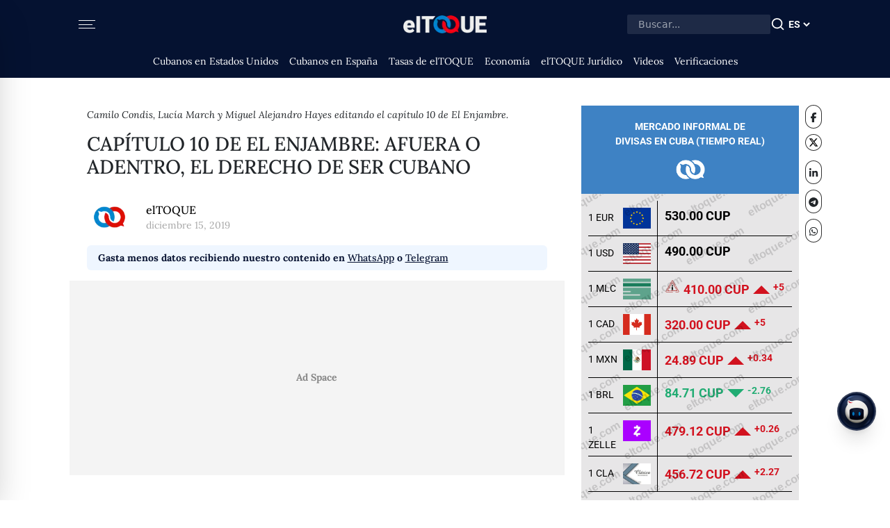

--- FILE ---
content_type: text/html; charset=utf-8
request_url: https://eltoque.com/capitulo-10-de-el-enjambre-afuera-o-adentro-el-derecho-de-ser-cubano
body_size: 66852
content:
<!DOCTYPE html><html lang="es"><head><meta charSet="utf-8" data-next-head=""/><meta name="viewport" content="width=device-width, initial-scale=1" data-next-head=""/><link rel="icon" type="image/png" href="/favicon.png" data-next-head=""/><link rel="canonical" href="https://eltoque.com/capitulo-10-de-el-enjambre-afuera-o-adentro-el-derecho-de-ser-cubano" data-next-head=""/><meta name="facebook-domain-verification" content="th4vgiee0his8vhew3p5q8ecn0305h" data-next-head=""/><meta name="google-site-verification" content="554vbPr-1Gqgy7CEGrERICEazO0-9k-d3arb_OMelYo" data-next-head=""/><meta property="og:locale" content="es" data-next-head=""/><meta property="og:site_name" content="elTOQUE" data-next-head=""/><title data-next-head="">Capítulo 10 de El Enjambre: Afuera o adentro, el derecho de ser Cubano | elTOQUE</title><meta name="robots" content="index,follow,max-snippet:20,max-image-preview:large" data-next-head=""/><meta name="description" content="El capítulo 10 de El Enjambre, titulada “Cubano por derecho”, examina lo acontecido en Cuba el Día de los Derechos Humanos, dialoga sobre la participación de atletas cubanos emigrados en las selecciones nacionales y analiza la etiqueta #TodosSeVan. 
" data-next-head=""/><link rel="alternate" hrefLang="es" href="https://eltoque.com/es/capitulo-10-de-el-enjambre-afuera-o-adentro-el-derecho-de-ser-cubano" data-next-head=""/><link rel="alternate" hrefLang="x-default" href="https://eltoque.com/capitulo-10-de-el-enjambre-afuera-o-adentro-el-derecho-de-ser-cubano" data-next-head=""/><meta name="twitter:card" content="summary_large_image" data-next-head=""/><meta name="twitter:site" content="@eltoquecom" data-next-head=""/><meta name="twitter:creator" content="@eltoquecom" data-next-head=""/><meta property="og:title" content="Capítulo 10 de El Enjambre: Afuera o adentro, el derecho de ser Cubano" data-next-head=""/><meta property="og:description" content="El capítulo 10 de El Enjambre, titulada “Cubano por derecho”, examina lo acontecido en Cuba el Día de los Derechos Humanos, dialoga sobre la participación de atletas cubanos emigrados en las selecciones nacionales y analiza la etiqueta #TodosSeVan. 
" data-next-head=""/><meta property="og:url" content="https://eltoque.com/capitulo-10-de-el-enjambre-afuera-o-adentro-el-derecho-de-ser-cubano" data-next-head=""/><meta property="og:type" content="article" data-next-head=""/><meta property="og:image" content="https://imagedelivery.net/ue4aG0YFlZz5n2eXb6lOxg/el_enjambre_cap_10_1_d18412ee7f.png/width=1920,quality=75,fit=scale-down,dpr=1,slow-connection-quality=40" data-next-head=""/><meta property="og:image:alt" content="Camilo Condis, Lucía March y Miguel Alejandro Hayes editando el capítulo 10 de El Enjambre." data-next-head=""/><meta property="og:image:width" content="870" data-next-head=""/><meta property="og:image:height" content="510" data-next-head=""/><meta property="article:tag" content="Cuba" data-next-head=""/><meta property="article:tag" content="Derechos Humanos" data-next-head=""/><meta property="article:tag" content="emigración" data-next-head=""/><meta property="article:tag" content="emigrantes cubanos" data-next-head=""/><meta property="article:tag" content="Sociedad" data-next-head=""/><meta property="article:section" content="Podcast" data-next-head=""/><meta property="article:section" content="Sociedad" data-next-head=""/><meta property="article:published_time" content="2019-12-15T09:00:14.000Z" data-next-head=""/><meta name="googlebot" content="" data-next-head=""/><meta name="author" content="elTOQUE" data-next-head=""/><link data-next-font="size-adjust" rel="preconnect" href="/" crossorigin="anonymous"/><link rel="preload" href="/_next/static/css/1f05667e317bba89.css" as="style"/><link rel="preload" href="/_next/static/css/15cbae759d1218d5.css" as="style"/><script type="application/ld+json" data-next-head="">{"@context":"https://schema.org","@type":"WebSite","name":"elTOQUE","url":"https://eltoque.com","isAccessibleForFree":"true","potentialAction":{"@type":"SearchAction","target":"https://eltoque.com/search?q={search_term_string}","query-input":"required name=search_term_string"}}</script><script type="application/ld+json" data-next-head="">{"@context":"https://schema.org","@type":"Organization","name":"Colectivo + Voces","url":"https://sumavoces.org/","logo":"https://sumavoces.org/wp-content/uploads/2017/12/Colectivo-Voces-Logo-Blanco.png","address":{"@type":"PostalAddress","streetAddress":"Stawki Street, No. 2A, Apt. 139","addressLocality":"Warsaw","postalCode":"00-193","addressCountry":"US"},"contactPoint":[{"@type":"ContactPoint","contactType":"General Inquiries","telephone":"+48668997499","email":"contact@sumavoces.org"}]}</script><link rel="preload" as="image" imageSrcSet="/_next/image?url=%2F_next%2Fstatic%2Fmedia%2Flogo-menu.d7532566.png&amp;w=128&amp;q=75 1x, /_next/image?url=%2F_next%2Fstatic%2Fmedia%2Flogo-menu.d7532566.png&amp;w=256&amp;q=75 2x" data-next-head=""/><script type="application/ld+json" data-next-head="">{"@context":"https://schema.org","@type":"NewsArticle","datePublished":"2019-12-15T09:00:14.000Z","description":"El capítulo 10 de El Enjambre, titulada “Cubano por derecho”, examina lo acontecido en Cuba el Día de los Derechos Humanos, dialoga sobre la participación de atletas cubanos emigrados en las selecciones nacionales y analiza la etiqueta #TodosSeVan. \n","mainEntityOfPage":{"@type":"WebPage","@id":"https://eltoque.com/capitulo-10-de-el-enjambre-afuera-o-adentro-el-derecho-de-ser-cubano"},"headline":"Capítulo 10 de El Enjambre: Afuera o adentro, el derecho de ser Cubano","image":["https://imagedelivery.net/ue4aG0YFlZz5n2eXb6lOxg/el_enjambre_cap_10_1_d18412ee7f.png/width=1920,quality=75,fit=scale-down,dpr=1,slow-connection-quality=40"],"dateModified":"2026-01-21T15:02:52.761Z","author":{"@type":"Person","name":"elTOQUE"},"publisher":{"@type":"Organization","name":"elTOQUE","logo":{"@type":"ImageObject","url":"https://eltoque.com/_next/image?url=logo.png"}},"isAccessibleForFree":true}</script><link rel="alternate" hrefLang="" data-next-head=""/><link rel="preload" as="image" imageSrcSet="https://imagedelivery.net/ue4aG0YFlZz5n2eXb6lOxg/el_enjambre_cap_10_1_d18412ee7f.png/width=420,quality=60,fit=scale-down,dpr=1,slow-connection-quality=40 420w, https://imagedelivery.net/ue4aG0YFlZz5n2eXb6lOxg/el_enjambre_cap_10_1_d18412ee7f.png/width=640,quality=60,fit=scale-down,dpr=1,slow-connection-quality=40 640w, https://imagedelivery.net/ue4aG0YFlZz5n2eXb6lOxg/el_enjambre_cap_10_1_d18412ee7f.png/width=750,quality=60,fit=scale-down,dpr=1,slow-connection-quality=40 750w, https://imagedelivery.net/ue4aG0YFlZz5n2eXb6lOxg/el_enjambre_cap_10_1_d18412ee7f.png/width=828,quality=60,fit=scale-down,dpr=1,slow-connection-quality=40 828w, https://imagedelivery.net/ue4aG0YFlZz5n2eXb6lOxg/el_enjambre_cap_10_1_d18412ee7f.png/width=1080,quality=60,fit=scale-down,dpr=1,slow-connection-quality=40 1080w, https://imagedelivery.net/ue4aG0YFlZz5n2eXb6lOxg/el_enjambre_cap_10_1_d18412ee7f.png/width=1200,quality=60,fit=scale-down,dpr=1,slow-connection-quality=40 1200w, https://imagedelivery.net/ue4aG0YFlZz5n2eXb6lOxg/el_enjambre_cap_10_1_d18412ee7f.png/width=1920,quality=60,fit=scale-down,dpr=1,slow-connection-quality=40 1920w, https://imagedelivery.net/ue4aG0YFlZz5n2eXb6lOxg/el_enjambre_cap_10_1_d18412ee7f.png/width=2048,quality=60,fit=scale-down,dpr=1,slow-connection-quality=40 2048w, https://imagedelivery.net/ue4aG0YFlZz5n2eXb6lOxg/el_enjambre_cap_10_1_d18412ee7f.png/width=3840,quality=60,fit=scale-down,dpr=1,slow-connection-quality=40 3840w" imageSizes="100vw" data-next-head=""/><link rel="preload" as="image" imageSrcSet="https://imagedelivery.net/ue4aG0YFlZz5n2eXb6lOxg/avatar_f9b25458c2.jpg/width=16,quality=60,fit=scale-down,dpr=1,slow-connection-quality=40 16w, https://imagedelivery.net/ue4aG0YFlZz5n2eXb6lOxg/avatar_f9b25458c2.jpg/width=32,quality=60,fit=scale-down,dpr=1,slow-connection-quality=40 32w, https://imagedelivery.net/ue4aG0YFlZz5n2eXb6lOxg/avatar_f9b25458c2.jpg/width=48,quality=60,fit=scale-down,dpr=1,slow-connection-quality=40 48w, https://imagedelivery.net/ue4aG0YFlZz5n2eXb6lOxg/avatar_f9b25458c2.jpg/width=64,quality=60,fit=scale-down,dpr=1,slow-connection-quality=40 64w, https://imagedelivery.net/ue4aG0YFlZz5n2eXb6lOxg/avatar_f9b25458c2.jpg/width=96,quality=60,fit=scale-down,dpr=1,slow-connection-quality=40 96w, https://imagedelivery.net/ue4aG0YFlZz5n2eXb6lOxg/avatar_f9b25458c2.jpg/width=128,quality=60,fit=scale-down,dpr=1,slow-connection-quality=40 128w, https://imagedelivery.net/ue4aG0YFlZz5n2eXb6lOxg/avatar_f9b25458c2.jpg/width=256,quality=60,fit=scale-down,dpr=1,slow-connection-quality=40 256w, https://imagedelivery.net/ue4aG0YFlZz5n2eXb6lOxg/avatar_f9b25458c2.jpg/width=384,quality=60,fit=scale-down,dpr=1,slow-connection-quality=40 384w, https://imagedelivery.net/ue4aG0YFlZz5n2eXb6lOxg/avatar_f9b25458c2.jpg/width=420,quality=60,fit=scale-down,dpr=1,slow-connection-quality=40 420w, https://imagedelivery.net/ue4aG0YFlZz5n2eXb6lOxg/avatar_f9b25458c2.jpg/width=640,quality=60,fit=scale-down,dpr=1,slow-connection-quality=40 640w, https://imagedelivery.net/ue4aG0YFlZz5n2eXb6lOxg/avatar_f9b25458c2.jpg/width=750,quality=60,fit=scale-down,dpr=1,slow-connection-quality=40 750w, https://imagedelivery.net/ue4aG0YFlZz5n2eXb6lOxg/avatar_f9b25458c2.jpg/width=828,quality=60,fit=scale-down,dpr=1,slow-connection-quality=40 828w, https://imagedelivery.net/ue4aG0YFlZz5n2eXb6lOxg/avatar_f9b25458c2.jpg/width=1080,quality=60,fit=scale-down,dpr=1,slow-connection-quality=40 1080w, https://imagedelivery.net/ue4aG0YFlZz5n2eXb6lOxg/avatar_f9b25458c2.jpg/width=1200,quality=60,fit=scale-down,dpr=1,slow-connection-quality=40 1200w, https://imagedelivery.net/ue4aG0YFlZz5n2eXb6lOxg/avatar_f9b25458c2.jpg/width=1920,quality=60,fit=scale-down,dpr=1,slow-connection-quality=40 1920w, https://imagedelivery.net/ue4aG0YFlZz5n2eXb6lOxg/avatar_f9b25458c2.jpg/width=2048,quality=60,fit=scale-down,dpr=1,slow-connection-quality=40 2048w, https://imagedelivery.net/ue4aG0YFlZz5n2eXb6lOxg/avatar_f9b25458c2.jpg/width=3840,quality=60,fit=scale-down,dpr=1,slow-connection-quality=40 3840w" imageSizes="65px" data-next-head=""/><link rel="stylesheet" href="/_next/static/css/1f05667e317bba89.css" data-n-g=""/><link rel="stylesheet" href="/_next/static/css/15cbae759d1218d5.css" data-n-p=""/><noscript data-n-css=""></noscript><script defer="" noModule="" src="/_next/static/chunks/polyfills-42372ed130431b0a.js"></script><script src="/_next/static/chunks/webpack-88e4d118b75d7084.js" defer=""></script><script src="/_next/static/chunks/framework-e582e82d29b7830f.js" defer=""></script><script src="/_next/static/chunks/main-9c6a446b1d571a8d.js" defer=""></script><script src="/_next/static/chunks/pages/_app-60ac10f72a7f34fd.js" defer=""></script><script src="/_next/static/chunks/be3a2948-9704cbe7c8dbca5d.js" defer=""></script><script src="/_next/static/chunks/12f36312-689eb4a47ca9ce8a.js" defer=""></script><script src="/_next/static/chunks/7814-493f95daa1e967ca.js" defer=""></script><script src="/_next/static/chunks/7758-efe484fcef5ffd0d.js" defer=""></script><script src="/_next/static/chunks/8011-88df6aa0174c395f.js" defer=""></script><script src="/_next/static/chunks/5230-d687f7164910104e.js" defer=""></script><script src="/_next/static/chunks/1505-c2712ec8b75e2934.js" defer=""></script><script src="/_next/static/chunks/9568-f4936b61316feded.js" defer=""></script><script src="/_next/static/chunks/5636-70f9d158aaf46ed8.js" defer=""></script><script src="/_next/static/chunks/3844-8f8ab0884b10b404.js" defer=""></script><script src="/_next/static/chunks/4771-40b400d725750118.js" defer=""></script><script src="/_next/static/chunks/7921-5e6fa2007307b5c2.js" defer=""></script><script src="/_next/static/chunks/1069-61f94527c385929d.js" defer=""></script><script src="/_next/static/chunks/9273-3f47a4e1b7261db5.js" defer=""></script><script src="/_next/static/chunks/4077-3b6d87c1f751adaa.js" defer=""></script><script src="/_next/static/chunks/362-84af4df492493162.js" defer=""></script><script src="/_next/static/chunks/204-d45ce7f1f476e383.js" defer=""></script><script src="/_next/static/chunks/pages/%5Bslug%5D-ad17e8d9b7cf4422.js" defer=""></script><script src="/_next/static/h06AemXYf6ikv0MVfmqDM/_buildManifest.js" defer=""></script><script src="/_next/static/h06AemXYf6ikv0MVfmqDM/_ssgManifest.js" defer=""></script><style data-styled="" data-styled-version="6.1.15">.eHNLgx{width:100%;padding-left:25px;padding-right:25px;}/*!sc*/
.eHNLgx .inner-menu{height:100%;overflow:scroll;}/*!sc*/
data-styled.g1[id="sc-15cf7b0a-0"]{content:"eHNLgx,"}/*!sc*/
.lffbtJ{width:100%;padding-top:20px;}/*!sc*/
@media (max-height:630px){.lffbtJ{padding-top:20px;}}/*!sc*/
.lffbtJ .sugestions-name{font-weight:500;font-size:23px;text-transform:uppercase;margin-bottom:15px;}/*!sc*/
data-styled.g2[id="sc-15cf7b0a-1"]{content:"lffbtJ,"}/*!sc*/
.izVrrD{border-radius:0px!important;padding-bottom:5px;}/*!sc*/
.izVrrD :last-of-type{border-bottom:none;}/*!sc*/
.izVrrD .list-group-item{border:none;background-color:transparent;color:#000000;font-weight:normal;font-size:16px;font-weight:500;transition:all 0.5s;padding:0px;margin-bottom:5px;}/*!sc*/
.izVrrD .list-group-item :hover{text-decoration:none;color:#d72038;transition:all 0.5s;}/*!sc*/
.izVrrD .list-group-item :hover svg path{fill:#d72038;}/*!sc*/
.izVrrD .list-group-item.active{color:#d72038;}/*!sc*/
data-styled.g3[id="sc-15cf7b0a-2"]{content:"izVrrD,"}/*!sc*/
.ZZUMQ{border-radius:0px;width:34px;display:flex;align-items:center;gap:5px;}/*!sc*/
data-styled.g4[id="sc-15cf7b0a-3"]{content:"ZZUMQ,"}/*!sc*/
.XZSbH{text-align:center!important;padding:5px!important;}/*!sc*/
.XZSbH svg{width:28px;height:28px;}/*!sc*/
.XZSbH svg path{fill:#333;}/*!sc*/
data-styled.g5[id="sc-15cf7b0a-4"]{content:"XZSbH,"}/*!sc*/
.xJeYb{margin-top:2rem;padding-left:110px;padding-right:110px;margin:0 auto;max-width:100vw;}/*!sc*/
.xJeYb .copyright{margin-top:1rem;display:flex;border-top:1px solid rgba(0,0,0,0.5);padding-top:0.5rem;padding-bottom:0.5rem;font-size:14px;flex-direction:column;}/*!sc*/
.xJeYb .copyright .footer-brand{flex-grow:1;}/*!sc*/
.xJeYb .copyright .links{text-transform:uppercase;}/*!sc*/
.xJeYb .links{flex-shrink:0;padding-left:20px;display:flex;align-items:center;}/*!sc*/
@media screen and (max-width:992px){.xJeYb{padding-left:25px;padding-right:25px;}.xJeYb .copyright{flex-direction:column;align-items:center;justify-content:center;}.xJeYb .copyright .links{margin-top:0.5rem;font-size:12px;}}/*!sc*/
data-styled.g6[id="sc-df7dd95-0"]{content:"xJeYb,"}/*!sc*/
.eQqAqQ{border-radius:0px;width:34px;display:flex;align-items:center;gap:5px;}/*!sc*/
data-styled.g7[id="sc-de8eaa6d-0"]{content:"eQqAqQ,"}/*!sc*/
.bcKyRF{text-align:center!important;padding:5px!important;}/*!sc*/
.bcKyRF svg{width:28px;height:28px;}/*!sc*/
.bcKyRF svg path{fill:#333;}/*!sc*/
data-styled.g8[id="sc-de8eaa6d-1"]{content:"bcKyRF,"}/*!sc*/
.eKmCAI{border-radius:0px!important;padding-bottom:5px;}/*!sc*/
.eKmCAI :last-of-type{border-bottom:none;}/*!sc*/
.eKmCAI .list-group-item{border:none;background-color:transparent;color:#000000;font-weight:normal;font-size:14px;font-weight:500;transition:all 0.5s;padding:0px;margin-bottom:8px;}/*!sc*/
.eKmCAI .list-group-item :hover{text-decoration:none;color:#d72038;transition:all 0.5s;}/*!sc*/
.eKmCAI .list-group-item :hover svg path{fill:#d72038;}/*!sc*/
.eKmCAI .list-group-item.active{color:#d72038;}/*!sc*/
data-styled.g9[id="sc-de8eaa6d-2"]{content:"eKmCAI,"}/*!sc*/
.ilBwzY{width:100%;padding-top:20px;}/*!sc*/
@media (max-height:630px){.ilBwzY{padding-top:20px;}}/*!sc*/
.ilBwzY .sugestions-name{font-weight:500;font-size:23px;text-transform:uppercase;margin-bottom:15px;}/*!sc*/
data-styled.g10[id="sc-de8eaa6d-3"]{content:"ilBwzY,"}/*!sc*/
.kLVYpO{width:100%;}/*!sc*/
.kLVYpO .movil-menu-inner{height:100%;background-color:#051231;}/*!sc*/
.kLVYpO .movil-menu-inner .closed-movil-menu{display:relative;padding-right:25px;padding-left:25px;}/*!sc*/
data-styled.g11[id="sc-9fb02f0b-0"]{content:"kLVYpO,"}/*!sc*/
.eyyBmv{background-color:#fff;position:fixed;width:0px;top:0px;right:0px;z-index:9999999999;display:none;overflow:scroll;}/*!sc*/
.eyyBmv.open{right:0px;animation-name:openAnim;animation-duration:0.5s;animation-fill-mode:forwards;animation-timing-function:cubic-bezier(0.25,1,0.5,1);will-change:auto;display:block;height:100%;}/*!sc*/
.eyyBmv.closed{right:-0px;animation-name:closeAnim;animation-duration:0.5s;animation-fill-mode:forwards;display:block;height:100%;}/*!sc*/
@keyframes openAnim{0%{right:-0px;}100%{right:0px;}}/*!sc*/
@keyframes closeAnim{0%{right:0px;}100%{right:-0px;}}/*!sc*/
.eyyBmv .open-movil-menu .open-header{padding-right:25px;padding-left:25px;height:60px;border-bottom:2px solid black;background-color:#051231;}/*!sc*/
data-styled.g12[id="sc-9fb02f0b-1"]{content:"eyyBmv,"}/*!sc*/
.cdpwdA{padding:0;font-size:20px;color:#000000;background-color:transparent;border:none;appearance:none;outline:none;box-shadow:none;}/*!sc*/
.cdpwdA svg{height:20px;}/*!sc*/
.cdpwdA .hamburger{margin:0 auto;margin-top:0px;width:24px;height:12px;position:relative;}/*!sc*/
.cdpwdA .bar{padding:0;width:24px;height:1px;background-color:#fafafa;display:block;border-radius:4px;transition:all 0.4s ease-in-out;position:absolute;}/*!sc*/
.cdpwdA .bar1{top:0;}/*!sc*/
.cdpwdA .bar2,.cdpwdA .bar3{top:5.5px;width:20px;left:0;}/*!sc*/
.cdpwdA .bar3{right:0;}/*!sc*/
.cdpwdA .bar4{bottom:0;}/*!sc*/
data-styled.g13[id="sc-9fb02f0b-2"]{content:"cdpwdA,"}/*!sc*/
.gmmYiK{display:flex;align-items:center;height:100%;}/*!sc*/
data-styled.g14[id="sc-9fb02f0b-3"]{content:"gmmYiK,"}/*!sc*/
.iYDRMt{position:relative;}/*!sc*/
@media (max-width:991px){.iYDRMt{position:absolute!important;padding-top:0;width:100%;}}/*!sc*/
data-styled.g16[id="sc-6c10e13-0"]{content:"iYDRMt,"}/*!sc*/
.bkoIUD{display:flex;margin-top:2.5rem;}/*!sc*/
@media (max-width:1023px){.bkoIUD{margin-top:0;}}/*!sc*/
data-styled.g17[id="sc-6c10e13-1"]{content:"bkoIUD,"}/*!sc*/
.gtqHFA{margin:0 auto;width:calc(100vw - 175px);max-width:calc(100vw - 175px);}/*!sc*/
@media (max-width:991px){.gtqHFA{padding-left:0px;padding-right:0px;max-width:100vw;width:100vw;}}/*!sc*/
data-styled.g22[id="sc-7eb2ce1a-0"]{content:"gtqHFA,"}/*!sc*/
.dkWdDx{margin:0px;padding-left:45px;padding-right:45px;}/*!sc*/
@media (max-width:991px){.dkWdDx{padding-left:25px;padding-right:25px;}}/*!sc*/
data-styled.g23[id="sc-7eb2ce1a-1"]{content:"dkWdDx,"}/*!sc*/
@media (max-width:991px){.eObfcp{padding:0px;}}/*!sc*/
data-styled.g24[id="sc-7eb2ce1a-2"]{content:"eObfcp,"}/*!sc*/
.ePLXti{position:absolute;left:0;top:-18px;font-weight:700;font-size:22px;padding-right:20px;padding-top:10px;padding-bottom:10px;background-color:#fff;letter-spacing:1.5px;}/*!sc*/
@media (max-width:991px){.ePLXti{text-transform:none;}}/*!sc*/
data-styled.g26[id="sc-1f041833-1"]{content:"ePLXti,"}/*!sc*/
.hyqAef{margin-bottom:1rem;display:block;font-weight:700;font-size:calc(8px + 0.4vw);transition:all 0.3s;line-height:1.2;margin-top:auto;}/*!sc*/
.hyqAef :hover{color:currentColor!important;}/*!sc*/
data-styled.g34[id="sc-61e0e22b-2"]{content:"hyqAef,"}/*!sc*/
.hKYgie{font-family:"Roboto Variable",sans-serif;width:100%;display:block;margin:0 auto;padding-left:0px;padding-right:0px;margin-bottom:35px;margin-top:0px;}/*!sc*/
.hKYgie .header{background-color:#3e82c4;padding-top:20px;padding-bottom:20px;position:relative;}/*!sc*/
.hKYgie .header p{color:white;font-weight:bold;font-size:14px;text-transform:uppercase;margin:0;padding:0;padding-left:0px;text-align:center;}/*!sc*/
.hKYgie .header img{position:relative;height:30px;width:auto;display:block;margin:0 auto;margin-top:15px;}/*!sc*/
.hKYgie .content{background-color:#e7e6e7;padding-left:10px;padding-right:10px;padding-top:10px;}/*!sc*/
.hKYgie .content .info-container{padding-top:20px;padding-bottom:20px;}/*!sc*/
.hKYgie .content .info-container .info-disclaimer{position:relative;}/*!sc*/
.hKYgie .content .info-container .info-disclaimer .info-disclaimer-circle{cursor:pointer;width:30px;height:30px;border-radius:100px;border:2px solid black;}/*!sc*/
@media(max-width: 1400px){.hKYgie .content .info-container .info-disclaimer .info-disclaimer-circle{width:27px;height:27px;}}/*!sc*/
.hKYgie .content .info-container .info-disclaimer .info-disclaimer-circle svg{height:14px;width:auto;}/*!sc*/
@media(max-width: 1400px){.hKYgie .content .info-container .info-disclaimer .info-disclaimer-circle svg{height:12px;}}/*!sc*/
.hKYgie .content .info-container .info-disclaimer .landing-click{position:absolute;right:0;top:0;}/*!sc*/
.hKYgie .content .info-container .info-disclaimer .landing-click .info-link-circle{cursor:pointer;width:30px;height:30px;border-radius:100px;border:2px solid black;}/*!sc*/
@media(max-width: 1400px){.hKYgie .content .info-container .info-disclaimer .landing-click .info-link-circle{width:27px;height:27px;}}/*!sc*/
.hKYgie .content .info-container .info-disclaimer .landing-click .info-link-circle a{color:black;}/*!sc*/
.hKYgie .content .info-container .info-disclaimer .landing-click .info-link-circle svg{height:14px;width:auto;}/*!sc*/
@media(max-width: 1400px){.hKYgie .content .info-container .info-disclaimer .landing-click .info-link-circle svg{height:12px;}}/*!sc*/
.hKYgie .content .info-container .info-disclaimer .calendar-container{position:absolute;width:calc(100% - 60px);top:0;left:30px;text-align:center;}/*!sc*/
.hKYgie .content .info-container .info-disclaimer .calendar-container img{height:30px;width:auto;display:inline-block;}/*!sc*/
@media(max-width: 1400px){.hKYgie .content .info-container .info-disclaimer .calendar-container img{height:27px;}}/*!sc*/
.hKYgie .content .info-container .info-disclaimer .calendar-container span{display:inline-block;font-style:italic;margin-left:10px;font-size:16px;}/*!sc*/
@media(max-width: 1400px){.hKYgie .content .info-container .info-disclaimer .calendar-container span{font-size:14px;}}/*!sc*/
.hKYgie .content .info-container .info-disclaimer .calendar-container span .date{margin-right:5px;font-size:14px;}/*!sc*/
.hKYgie .content .info-container .info-disclaimer .calendar-container span .country{margin-left:5px;font-size:14px;font-weight:bold;}/*!sc*/
.hKYgie .content .info-container .info-disclaimer .calendar-container span .time{font-size:14px;}/*!sc*/
data-styled.g38[id="sc-672dda73-0"]{content:"hKYgie,"}/*!sc*/
.eeAiIN .tooltip-inner{max-width:500px;padding-top:20px;padding-bottom:20px;font-size:14px;border-radius:0px;}/*!sc*/
data-styled.g39[id="sc-672dda73-1"]{content:"eeAiIN,"}/*!sc*/
.eeMZSu tbody{--bs-table-bg:transparent;}/*!sc*/
.eeMZSu tbody tr td{padding:0;padding-top:5px;padding-bottom:5px;}/*!sc*/
.eeMZSu tbody tr td.name-cell{width:14%;padding-top:14px;}/*!sc*/
@media(max-width: 1400px){.eeMZSu tbody tr td.name-cell{font-size:14px;}}/*!sc*/
@media(max-width: 1315px){.eeMZSu tbody tr td.name-cell{padding-left:0px;}}/*!sc*/
.eeMZSu tbody tr td.name-cell .currency{padding-top:5px;}/*!sc*/
.eeMZSu tbody tr td.flag-cell{width:15%;border-right:1px solid black;}/*!sc*/
.eeMZSu tbody tr td.flag-cell span.flag-icon{background-repeat:no-repeat;background-size:cover;background-position:50%;width:40px;height:30px;display:inline-block;margin:5px;}/*!sc*/
.eeMZSu tbody tr td.flag-cell span.flag-icon.flag-icon-mlc{background-image:url("/images/mlc.png");}/*!sc*/
.eeMZSu tbody tr td.flag-cell span.flag-icon.flag-icon-zelle{background-image:url("/images/zelle.png");}/*!sc*/
.eeMZSu tbody tr td.flag-cell span.flag-icon.flag-icon-cla{background-image:url("/images/cla.png");}/*!sc*/
.eeMZSu tbody tr td.price-cell{width:60%;padding-left:10px;padding-top:8px;}/*!sc*/
.eeMZSu tbody tr td.price-cell .price-text{font-weight:bold;font-size:20px;}/*!sc*/
@media(max-width: 1400px){.eeMZSu tbody tr td.price-cell .price-text{font-size:18px;}}/*!sc*/
@media(max-width: 1246px){.eeMZSu tbody tr td.price-cell .price-text{font-size:16px;}}/*!sc*/
@media(max-width: 1205px){.eeMZSu tbody tr td.price-cell .price-text{font-size:14px;}}/*!sc*/
.eeMZSu tbody tr td.price-cell .price-text.change-plus{color:#d2121f;}/*!sc*/
.eeMZSu tbody tr td.price-cell .price-text.change-minus{color:#21ac73;}/*!sc*/
.eeMZSu tbody tr td.price-cell .change-icon-value{display:inline-block;margin-left:5px;font-weight:bold;}/*!sc*/
.eeMZSu tbody tr td.price-cell .change-icon-value .dif-number{padding-left:5px;}/*!sc*/
.eeMZSu tbody tr td.price-cell .change-icon-value .dif-number sup{font-size:90%;top:-0.3em;}/*!sc*/
.eeMZSu tbody tr td.price-cell .change-icon-value.change-plus{color:#d2121f;}/*!sc*/
.eeMZSu tbody tr td.price-cell .change-icon-value.change-minus{color:#21ac73;}/*!sc*/
.eeMZSu tbody tr td.price-cell div.unstabe-icon{display:inline-block;margin-right:5px;}/*!sc*/
.eeMZSu tbody tr td.price-cell div.unstabe-icon svg{height:22px;}/*!sc*/
.eeMZSu tbody tr td.price-cell div.unstabe-icon svg.unstable-down .cls-1{fill:#65ac75;}/*!sc*/
.eeMZSu tbody tr td.price-cell div.unstabe-icon svg.unstable-down .cls-2{fill:#1e1e1c;}/*!sc*/
.eeMZSu tbody tr td.price-cell div.unstabe-icon svg.unstable-up .cls-1{fill:#a81916;}/*!sc*/
.eeMZSu tbody tr td.price-cell div.unstabe-icon svg.unstable-up .cls-2{fill:#1e1e1c;}/*!sc*/
data-styled.g40[id="sc-672dda73-2"]{content:"eeMZSu,"}/*!sc*/
.bJVPYq{width:0;height:0;border-right:12px solid transparent;border-top:12px solid transparent;border-left:12px solid transparent;border-bottom:12px solid #d2121f;display:inline-block;}/*!sc*/
.dTmqji{width:0;height:0;border-right:12px solid transparent;border-top:12px solid #21ac73;border-left:12px solid transparent;border-bottom:0px solid transparent;display:inline-block;}/*!sc*/
data-styled.g41[id="sc-672dda73-3"]{content:"bJVPYq,dTmqji,"}/*!sc*/
.bMiUQt{width:100%;height:74px;background-color:#77010f;color:#F4C2C8;text-transform:uppercase;border-radius:5px;padding-top:10px;padding-bottom:10px;font-family:"Roboto Slab";font-size:20px;display:block;margin-bottom:10px;}/*!sc*/
.bMiUQt a{color:#F4C2C8;}/*!sc*/
.bMiUQt img{margin-left:30px;height:54px;padding-right:20px;border-right:1px solid #F4C2C8;display:inline-block;}/*!sc*/
.bMiUQt .inner-calc{display:inline-block;text-align:center;width:calc(100% - 90px);height:54px;font-family:"Roboto Variable",sans-serif;font-weight:500;}/*!sc*/
.bMiUQt .inner-calc p{margin:0;}/*!sc*/
.bRCYnL{width:100%;height:74px;background-color:#3983cc;color:#D9E7F5;text-transform:uppercase;border-radius:5px;padding-top:10px;padding-bottom:10px;font-family:"Roboto Slab";font-size:20px;display:block;margin-bottom:10px;}/*!sc*/
.bRCYnL a{color:#D9E7F5;}/*!sc*/
.bRCYnL img{margin-left:30px;height:54px;padding-right:20px;border-right:1px solid #D9E7F5;display:inline-block;}/*!sc*/
.bRCYnL .inner-calc{display:inline-block;text-align:center;width:calc(100% - 90px);height:54px;font-family:"Roboto Variable",sans-serif;font-weight:500;}/*!sc*/
.bRCYnL .inner-calc p{margin:0;}/*!sc*/
data-styled.g42[id="sc-672dda73-4"]{content:"bMiUQt,bRCYnL,"}/*!sc*/
.cAlxSn{padding:0;}/*!sc*/
.cAlxSn .comments-box{padding-left:25px;}/*!sc*/
@media (max-width:991px){.cAlxSn .comments-box{padding:0;}}/*!sc*/
data-styled.g120[id="sc-65d7e811-0"]{content:"cAlxSn,"}/*!sc*/
@media (min-width:991px){.ixkGBs .article-header{padding-left:25px;padding-right:25px;}}/*!sc*/
.ixkGBs .article-header .article-img{width:100%;height:auto;}/*!sc*/
data-styled.g121[id="sc-65d7e811-1"]{content:"ixkGBs,"}/*!sc*/
.bGHjnh{font-weight:300;font-style:italic;font-size:14px;padding-top:3px;}/*!sc*/
@media (max-width:991px){.bGHjnh{padding-left:25px;}}/*!sc*/
data-styled.g122[id="sc-65d7e811-2"]{content:"bGHjnh,"}/*!sc*/
.hVwySP{font-size:28px;margin-top:15px;margin-bottom:15px;font-weight:500;text-transform:uppercase;}/*!sc*/
@media (max-width:991px){.hVwySP{font-weight:700;padding-left:25px;padding-right:25px;font-size:calc(32px + 0.5vw);line-height:2.2rem;text-transform:none;}}/*!sc*/
data-styled.g123[id="sc-65d7e811-3"]{content:"hVwySP,"}/*!sc*/
.bmATog{text-transform:lowercase;color:rgba(0,0,0,0.35);font-size:14px;}/*!sc*/
@media (max-width:991px){.bmATog{padding-left:20px;}}/*!sc*/
data-styled.g124[id="sc-65d7e811-4"]{content:"bmATog,"}/*!sc*/
.eZtveq{width:100%;display:flex;flex-direction:column;}/*!sc*/
.eZtveq .author-content{padding:0.5rem 0;}/*!sc*/
.eZtveq .author-content .author-avatar{width:65px;height:65px;border-radius:50%;overflow:hidden;}/*!sc*/
.eZtveq .author-content .author-avatar .avatar-img{height:100%!important;object-fit:cover;}/*!sc*/
.eZtveq .author-content .author-name{padding-left:20px;font-weight:500;}/*!sc*/
.eZtveq .author-content .author-name~p{padding-left:20px;}/*!sc*/
.eZtveq .author-content .author-description{margin-top:25px;}/*!sc*/
data-styled.g125[id="sc-65d7e811-5"]{content:"eZtveq,"}/*!sc*/
.dGtRnO{margin-top:40px;padding-right:25px;padding-left:25px;--base-font-size:calc(16px + 0.5vw);}/*!sc*/
@media (min-width:991px){.dGtRnO{--base-font-size:16px;}}/*!sc*/
@media (max-width:991px){.dGtRnO{padding-right:25px;padding-left:25px;white-space:pre-wrap;white-space:-moz-pre-wrap;white-space:-pre-wrap;white-space:-o-pre-wrap;word-wrap:break-word;}}/*!sc*/
.dGtRnO .ql-embed-external{width:100%;}/*!sc*/
.dGtRnO .ql-embed-external iframe,.dGtRnO .ql-embed-external .instagram-media,.dGtRnO .ql-embed-external twitter-tweet-rendered{display:block!important;margin:0 auto!important;}/*!sc*/
.dGtRnO .ql-embed-external .fb-iframe,.dGtRnO .video-ql iframe{aspect-ratio:16/9;}/*!sc*/
.dGtRnO .ql-embed-external .fb-iframe{margin-top:1rem!important;margin-bottom:1rem!important;}/*!sc*/
.dGtRnO .flourish-credit{width:100px;display:block;margin-left:auto;}/*!sc*/
.dGtRnO p{margin-bottom:1rem;font-size:var(--base-font-size);}/*!sc*/
.dGtRnO a{color:#289dcc!important;text-decoration:none;}/*!sc*/
.dGtRnO ol{padding-left:1rem;margin-bottom:1rem;list-style:decimal;}/*!sc*/
.dGtRnO code{color:black;font-style:normal;font-weight:normal;font-family:Roboto;}/*!sc*/
.dGtRnO img{width:100%!important;}/*!sc*/
.dGtRnO figcaption{font-size:12px;font-weight:300;font-style:italic;padding-top:5px;padding-bottom:5px;border-bottom:1px solid black;}/*!sc*/
.dGtRnO h1,.dGtRnO h2,.dGtRnO h3,.dGtRnO h4,.dGtRnO h5,.dGtRnO h6{font-weight:700;font-size:var(--base-font-size);margin-bottom:0.5rem;}/*!sc*/
@media (min-width:991px){.dGtRnO h1,.dGtRnO h2,.dGtRnO h3,.dGtRnO h4,.dGtRnO h5,.dGtRnO h6{font-weight:500;line-height:1.5;text-transform:uppercase;}}/*!sc*/
.dGtRnO strong{font-weight:500;}/*!sc*/
.dGtRnO blockquote{padding-left:20px;padding-top:10px;padding-bottom:10px;border-left:5px solid rgba(0,0,0,0.5);}/*!sc*/
.dGtRnO blockquote p{margin:0;margin-bottom:10px;}/*!sc*/
.dGtRnO blockquote p:last-of-type{margin:0;}/*!sc*/
.dGtRnO .taboola-container{padding:25px 0;margin-bottom:15px;position:relative;padding-bottom:1rem;}/*!sc*/
.dGtRnO .promotion-ql{border:2px solid black;padding:25px 15px;margin-bottom:15px;position:relative;padding-bottom:1rem;}/*!sc*/
.dGtRnO .promotion-ql .taboola-container{display:none;}/*!sc*/
.dGtRnO .promotion-ql a{color:#0a0a0a!important;display:flex;flex-direction:column;}/*!sc*/
.dGtRnO .promotion-ql button{border:none;}/*!sc*/
@media (max-width:991px){.dGtRnO .promotion-ql{margin-top:25px;margin-bottom:25px;border:2px solid black;padding:25px 20px;padding-bottom:25px;}.dGtRnO .promotion-ql a div{height:178px!important;}.dGtRnO .promotion-ql a h3{font-weight:700;margin-top:0;color:#0a0a0a;font-size:var(--base-font-size);}.dGtRnO .promotion-ql a p,.dGtRnO .promotion-ql a span{color:#0a0a0a;margin-top:0.5rem;font-size:calc(14px + 0.5vw);}.dGtRnO .promotion-ql span{right:25px!important;}.dGtRnO .promotion-ql span button{border:none;}}/*!sc*/
.dGtRnO .wp-caption-text{font-size:12px;font-weight:300;font-style:italic;margin:0px;padding:3px 10px;border-bottom:1px solid black;margin-bottom:15px;}/*!sc*/
.dGtRnO ul{list-style:disc;margin-left:1rem;}/*!sc*/
.dGtRnO ul li{margin-bottom:0.5rem;}/*!sc*/
.dGtRnO .ql-indent-1{margin-left:2rem;}/*!sc*/
.dGtRnO .ql-indent-2{margin-left:4rem;}/*!sc*/
.dGtRnO div.image-ql{width:100%;margin-bottom:15px!important;}/*!sc*/
.dGtRnO div.image-ql p.ql-image-caption{font-size:12px;line-height:20px;font-style:italic;margin:0px;padding:6px 0px;border-bottom:1px solid black;}/*!sc*/
@media (max-width:991px){.dGtRnO div.image-ql p.ql-image-caption{line-height:18px;padding:5px 0px;}}/*!sc*/
.dGtRnO .ql-align-center{text-align:center;}/*!sc*/
.dGtRnO .adsense-backend{margin-bottom:1rem;}/*!sc*/
.dGtRnO div.image-gallery-ql{margin-bottom:15px;}/*!sc*/
.dGtRnO div.image-gallery-ql .gallery-items-container{margin-bottom:10px;}/*!sc*/
.dGtRnO div.image-gallery-ql .gallery-items-container :last-of-type{margin-bottom:5px;}/*!sc*/
.dGtRnO div.image-gallery-ql .gallery-items-container .gallery-item{margin-right:5px;margin-left:5px;width:100%;}/*!sc*/
.dGtRnO div.image-gallery-ql .gallery-items-container .gallery-item img{position:relative!important;}/*!sc*/
.dGtRnO div.image-gallery-ql .gallery-items-container .gallery-item :first-of-type{margin-left:0px;}/*!sc*/
.dGtRnO div.image-gallery-ql .gallery-items-container .gallery-item :last-of-type{margin-right:0px;}/*!sc*/
.dGtRnO div.image-gallery-ql span.gallery-caption{border-bottom:1px solid black;display:block;font-size:12px;font-weight:300;font-style:italic;}/*!sc*/
data-styled.g126[id="sc-65d7e811-6"]{content:"dGtRnO,"}/*!sc*/
.geZejT{position:fixed;top:0;right:0;left:0;bottom:0;background-color:rgba(0,0,0,0.8);transition:all 0.3s;opacity:0;display:none;z-index:20000;}/*!sc*/
.geZejT .react-transform-wrapper,.geZejT .react-transform-component{height:100%!important;width:100%!important;}/*!sc*/
data-styled.g133[id="sc-65d7e811-13"]{content:"geZejT,"}/*!sc*/
.jCReaI{position:relative;width:100%;}/*!sc*/
.jCReaI .tq-carousel-item a :hover p{color:#d72038;}/*!sc*/
data-styled.g135[id="sc-8f607651-0"]{content:"jCReaI,"}/*!sc*/
.iItcPw{width:100%;padding-top:10px;padding-bottom:10px;}/*!sc*/
.iItcPw .sugestions-name{font-size:20px;}/*!sc*/
data-styled.g140[id="sc-4ab156f4-0"]{content:"iItcPw,"}/*!sc*/
.eLQgQc{border-radius:0px!important;}/*!sc*/
.eLQgQc .list-group-item{border:none;background-color:transparent;padding-top:20px;color:#000000;font-weight:500;transition:all 0.5s;padding-left:0px;}/*!sc*/
.eLQgQc .list-group-item:last-child{border-bottom:none;}/*!sc*/
.eLQgQc .list-group-item :hover{text-decoration:none;color:#d72038;transition:all 0.5s;}/*!sc*/
data-styled.g141[id="sc-4ab156f4-1"]{content:"eLQgQc,"}/*!sc*/
@media (min-width:991px){.jhvDLh.left{padding-right:11px;}}/*!sc*/
@media (min-width:991px){.jhvDLh.right{padding-left:11px;}}/*!sc*/
data-styled.g147[id="sc-4dfcd49a-0"]{content:"jhvDLh,"}/*!sc*/
.eTKUXB{width:100%;}/*!sc*/
.eTKUXB .comments-wrapper{white-space:pre-wrap;white-space:-moz-pre-wrap;white-space:-pre-wrap;white-space:-o-pre-wrap;word-wrap:break-word;}/*!sc*/
data-styled.g148[id="sc-4dfcd49a-1"]{content:"eTKUXB,"}/*!sc*/
.fvzsEr{background-color:transparent;height:220px!important;border-radius:0px;border:1px solid black;font-size:16px;font-weight:300;resize:none;}/*!sc*/
.fvzsEr :focus{background-color:transparent;box-shadow:none;border-color:black;}/*!sc*/
.fugDLP{background-color:transparent;height:35px!important;border-radius:0px;border:1px solid black;font-size:16px;font-weight:300;}/*!sc*/
.fugDLP :focus{background-color:transparent;box-shadow:none;border-color:black;}/*!sc*/
data-styled.g149[id="sc-4dfcd49a-2"]{content:"fvzsEr,fugDLP,"}/*!sc*/
.kmHIJm{font-size:12px;font-weight:500;text-transform:uppercase;}/*!sc*/
data-styled.g150[id="sc-4dfcd49a-3"]{content:"kmHIJm,"}/*!sc*/
.hBmXgC{width:100%;position:absolute;bottom:0;border-radius:0px;font-size:12px;font-weight:500;text-transform:uppercase;background-color:#D72038;color:#FFFFFF;left:0;--bs-btn-hover-bg:#d72038;--bs-btn-hover-color:#ffffff;}/*!sc*/
.hBmXgC :hover{color:#FFFFFF!important;}/*!sc*/
data-styled.g151[id="sc-4dfcd49a-4"]{content:"hBmXgC,"}/*!sc*/
.kiBfur{position:relative;}/*!sc*/
data-styled.g153[id="sc-4dfcd49a-6"]{content:"kiBfur,"}/*!sc*/
</style></head><body><link rel="preload" as="image" imageSrcSet="/_next/image?url=%2F_next%2Fstatic%2Fmedia%2Flogo-menu.d7532566.png&amp;w=128&amp;q=75 1x, /_next/image?url=%2F_next%2Fstatic%2Fmedia%2Flogo-menu.d7532566.png&amp;w=256&amp;q=75 2x"/><link rel="preload" as="image" imageSrcSet="https://imagedelivery.net/ue4aG0YFlZz5n2eXb6lOxg/avatar_f9b25458c2.jpg/width=16,quality=60,fit=scale-down,dpr=1,slow-connection-quality=40 16w, https://imagedelivery.net/ue4aG0YFlZz5n2eXb6lOxg/avatar_f9b25458c2.jpg/width=32,quality=60,fit=scale-down,dpr=1,slow-connection-quality=40 32w, https://imagedelivery.net/ue4aG0YFlZz5n2eXb6lOxg/avatar_f9b25458c2.jpg/width=48,quality=60,fit=scale-down,dpr=1,slow-connection-quality=40 48w, https://imagedelivery.net/ue4aG0YFlZz5n2eXb6lOxg/avatar_f9b25458c2.jpg/width=64,quality=60,fit=scale-down,dpr=1,slow-connection-quality=40 64w, https://imagedelivery.net/ue4aG0YFlZz5n2eXb6lOxg/avatar_f9b25458c2.jpg/width=96,quality=60,fit=scale-down,dpr=1,slow-connection-quality=40 96w, https://imagedelivery.net/ue4aG0YFlZz5n2eXb6lOxg/avatar_f9b25458c2.jpg/width=128,quality=60,fit=scale-down,dpr=1,slow-connection-quality=40 128w, https://imagedelivery.net/ue4aG0YFlZz5n2eXb6lOxg/avatar_f9b25458c2.jpg/width=256,quality=60,fit=scale-down,dpr=1,slow-connection-quality=40 256w, https://imagedelivery.net/ue4aG0YFlZz5n2eXb6lOxg/avatar_f9b25458c2.jpg/width=384,quality=60,fit=scale-down,dpr=1,slow-connection-quality=40 384w, https://imagedelivery.net/ue4aG0YFlZz5n2eXb6lOxg/avatar_f9b25458c2.jpg/width=420,quality=60,fit=scale-down,dpr=1,slow-connection-quality=40 420w, https://imagedelivery.net/ue4aG0YFlZz5n2eXb6lOxg/avatar_f9b25458c2.jpg/width=640,quality=60,fit=scale-down,dpr=1,slow-connection-quality=40 640w, https://imagedelivery.net/ue4aG0YFlZz5n2eXb6lOxg/avatar_f9b25458c2.jpg/width=750,quality=60,fit=scale-down,dpr=1,slow-connection-quality=40 750w, https://imagedelivery.net/ue4aG0YFlZz5n2eXb6lOxg/avatar_f9b25458c2.jpg/width=828,quality=60,fit=scale-down,dpr=1,slow-connection-quality=40 828w, https://imagedelivery.net/ue4aG0YFlZz5n2eXb6lOxg/avatar_f9b25458c2.jpg/width=1080,quality=60,fit=scale-down,dpr=1,slow-connection-quality=40 1080w, https://imagedelivery.net/ue4aG0YFlZz5n2eXb6lOxg/avatar_f9b25458c2.jpg/width=1200,quality=60,fit=scale-down,dpr=1,slow-connection-quality=40 1200w, https://imagedelivery.net/ue4aG0YFlZz5n2eXb6lOxg/avatar_f9b25458c2.jpg/width=1920,quality=60,fit=scale-down,dpr=1,slow-connection-quality=40 1920w, https://imagedelivery.net/ue4aG0YFlZz5n2eXb6lOxg/avatar_f9b25458c2.jpg/width=2048,quality=60,fit=scale-down,dpr=1,slow-connection-quality=40 2048w, https://imagedelivery.net/ue4aG0YFlZz5n2eXb6lOxg/avatar_f9b25458c2.jpg/width=3840,quality=60,fit=scale-down,dpr=1,slow-connection-quality=40 3840w" imageSizes="65px"/><link rel="preload" as="image" imageSrcSet="https://imagedelivery.net/ue4aG0YFlZz5n2eXb6lOxg/el_enjambre_cap_10_1_d18412ee7f.png/width=420,quality=60,fit=scale-down,dpr=1,slow-connection-quality=40 420w, https://imagedelivery.net/ue4aG0YFlZz5n2eXb6lOxg/el_enjambre_cap_10_1_d18412ee7f.png/width=640,quality=60,fit=scale-down,dpr=1,slow-connection-quality=40 640w, https://imagedelivery.net/ue4aG0YFlZz5n2eXb6lOxg/el_enjambre_cap_10_1_d18412ee7f.png/width=750,quality=60,fit=scale-down,dpr=1,slow-connection-quality=40 750w, https://imagedelivery.net/ue4aG0YFlZz5n2eXb6lOxg/el_enjambre_cap_10_1_d18412ee7f.png/width=828,quality=60,fit=scale-down,dpr=1,slow-connection-quality=40 828w, https://imagedelivery.net/ue4aG0YFlZz5n2eXb6lOxg/el_enjambre_cap_10_1_d18412ee7f.png/width=1080,quality=60,fit=scale-down,dpr=1,slow-connection-quality=40 1080w, https://imagedelivery.net/ue4aG0YFlZz5n2eXb6lOxg/el_enjambre_cap_10_1_d18412ee7f.png/width=1200,quality=60,fit=scale-down,dpr=1,slow-connection-quality=40 1200w, https://imagedelivery.net/ue4aG0YFlZz5n2eXb6lOxg/el_enjambre_cap_10_1_d18412ee7f.png/width=1920,quality=60,fit=scale-down,dpr=1,slow-connection-quality=40 1920w, https://imagedelivery.net/ue4aG0YFlZz5n2eXb6lOxg/el_enjambre_cap_10_1_d18412ee7f.png/width=2048,quality=60,fit=scale-down,dpr=1,slow-connection-quality=40 2048w, https://imagedelivery.net/ue4aG0YFlZz5n2eXb6lOxg/el_enjambre_cap_10_1_d18412ee7f.png/width=3840,quality=60,fit=scale-down,dpr=1,slow-connection-quality=40 3840w" imageSizes="100vw"/><div id="__next"><main id="super-page-wrapper" class="sc-6c10e13-0 iYDRMt"><div class="sc-9fb02f0b-0 kLVYpO sticky-top bg-white z-[1022]"><div class="movil-menu-inner lg:px-[calc(175px/2)]"><div class="closed-movil-menu h-[50px] lg:h-[70px] bg-[#051231] w-full"><div class="d-flex align-items-center h-100 w-100"><div class="d-flex align-items-center lg:justify-between w-100 "><div class="lg:flex-1 flex justify-start"><button class="sc-9fb02f0b-2 cdpwdA hidden lg:block" style="float:right"><div class="hamburger hamburger2"><span class="bar bar1"></span><span class="bar bar2"></span><span class="bar bar3"></span><span class="bar bar4"></span></div></button></div><div class="sc-9fb02f0b-3 gmmYiK flex-1 flex lg:justify-center"><a href="/" class="w-[100px] lg:w-[120px]" hrefLang="es" target="" rel=""><img alt="logo-tq" width="100" height="30" decoding="async" data-nimg="1" style="color:transparent;max-width:100%;height:auto;width:100%" srcSet="/_next/image?url=%2F_next%2Fstatic%2Fmedia%2Flogo-menu.d7532566.png&amp;w=128&amp;q=75 1x, /_next/image?url=%2F_next%2Fstatic%2Fmedia%2Flogo-menu.d7532566.png&amp;w=256&amp;q=75 2x" src="/_next/image?url=%2F_next%2Fstatic%2Fmedia%2Flogo-menu.d7532566.png&amp;w=256&amp;q=75"/></a></div><div class="items-center justify-end flex-1 gap-3 hidden lg:flex"><div class="flex items-center gap-2"><input type="text" placeholder="Buscar..." class="w-full px-3 py-1 text-sm bg-white bg-opacity-10 text-white font-sans rounded-sm"/><svg xmlns="http://www.w3.org/2000/svg" width="24" height="24" fill="#fafafa" viewBox="0 0 24 24"><path d="M10.5 19c1.98 0 3.81-.69 5.25-1.83L20 21.42l1.41-1.41-4.25-4.25a8.47 8.47 0 0 0 1.83-5.25c0-4.69-3.81-8.5-8.5-8.5S2 5.81 2 10.5 5.81 19 10.5 19m0-15c3.58 0 6.5 2.92 6.5 6.5S14.08 17 10.5 17 4 14.08 4 10.5 6.92 4 10.5 4"></path></svg></div><select style="font-family:Roboto Variable;font-weight:700" class="lang-select text-sm bg-transparent text-white font-bold"><option value="en">EN</option><option value="es" selected="">ES</option></select></div><div class="ml-auto flex items-center gap-3 lg:hidden"><div class="hide-in-webview "><a style="font-family:Roboto Variable" href="https://bit.ly/4kFcsT0" class="text-xs fill-white font-bold leading-none rounded-md flex items-center text-white gap-1 px-2 py-1 bg-[#4b6799]"><svg xmlns="http://www.w3.org/2000/svg" height="20x" viewBox="0 -960 960 960" width="20px" fill="#fafafa"><path d="M480-320 280-520l56-58 104 104v-326h80v326l104-104 56 58-200 200ZM240-160q-33 0-56.5-23.5T160-240v-120h80v120h480v-120h80v120q0 33-23.5 56.5T720-160H240Z"></path></svg>App</a></div><button style="float:right" class="sc-9fb02f0b-2 cdpwdA"><div class="hamburger hamburger2"><span class="bar bar1"></span><span class="bar bar2"></span><span class="bar bar3"></span><span class="bar bar4"></span></div></button></div></div></div></div><div class="bg-[#051231] lg:pt-1"><div class="w-full overflow-x-scroll no-scrollbar lg:flex justify-center"><div class="px-3 flex items-center w-max pb-[0.60rem]"><a class=" px-2 text-sm rounded-2xl first:ml-0 last:mr-0 py-1 text-white" href="/tag/cubanos-en-estados-unidos" hrefLang="es" target="" rel="">Cubanos en Estados Unidos</a><a class=" px-2 text-sm rounded-2xl first:ml-0 last:mr-0 py-1 text-white" href="/tag/cubanos-en-españa" hrefLang="es" target="" rel="">Cubanos en España</a><a class=" px-2 text-sm rounded-2xl first:ml-0 last:mr-0 py-1 text-white" href="/tasas-de-cambio-de-moneda-en-cuba-hoy" hrefLang="es" target="" rel="">Tasas de elTOQUE</a><a class=" px-2 text-sm rounded-2xl first:ml-0 last:mr-0 py-1 text-white" href="/tag/economia" hrefLang="es" target="" rel="">Economía</a><a class=" px-2 text-sm rounded-2xl first:ml-0 last:mr-0 py-1 text-white" href="/category/juridico" hrefLang="es" target="" rel="">elTOQUE Jurídico</a><a class=" px-2 text-sm rounded-2xl first:ml-0 last:mr-0 py-1 text-white" href="/category/videos" hrefLang="es" target="" rel="">Videos</a><a class="hidden px-2 text-sm rounded-2xl first:ml-0 last:mr-0 py-1 text-white" href="/category/sociedad" hrefLang="es" target="" rel="">Sociedad</a><a class="hidden px-2 text-sm rounded-2xl first:ml-0 last:mr-0 py-1 text-white" href="/especiales" hrefLang="es" target="" rel="">Especiales</a><a class="hidden px-2 text-sm rounded-2xl first:ml-0 last:mr-0 py-1 text-white" href="/tag/derechos-humanos" hrefLang="es" target="" rel="">Derechos Humanos</a><a class=" px-2 text-sm rounded-2xl first:ml-0 last:mr-0 py-1 text-white" href="/tag/verificaciones" hrefLang="es" target="" rel="">Verificaciones</a><a class="hidden px-2 text-sm rounded-2xl first:ml-0 last:mr-0 py-1 text-white" href="/category/contenido-publicitario" hrefLang="es" target="" rel="">Contenido Publicitario</a><a class="hidden px-2 text-sm rounded-2xl first:ml-0 last:mr-0 py-1 text-white" href="/proyectos-anteriores" hrefLang="es" target="" rel="">Proyectos Anteriores</a></div></div></div></div><div class="w-full bg-white shadow-lg border-b font-sans"><div class="container mx-auto px-4 py-3"><div class="flex items-center justify-center"><div class="animate-spin rounded-full h-4 w-4 border-b-2 border-red-500"></div><span class="ml-2 text-sm text-gray-600">Verificando estado en vivo...</span></div></div></div></div><div class="fixed inset-0 bg-black/50 backdrop-blur-sm z-[1040] transition-opacity duration-300 opacity-0 pointer-events-none" aria-hidden="true"></div><div class="fixed bg-white shadow-2xl z-[1050] transition-transform duration-300 ease-in-out left-0 top-0 h-full w-80 -translate-x-full flex flex-col" role="dialog" aria-modal="true"><div class="flex items-center justify-between p-4 "><button class="p-1 ml-auto rounded-md hover:bg-gray-200 transition-colors focus:outline-none focus:ring-2 focus:ring-blue-500" aria-label="Close drawer"><svg xmlns="http://www.w3.org/2000/svg" width="24" height="24" fill="currentColor" viewBox="0 0 24 24"><path d="m7.76 14.83-2.83 2.83 1.41 1.41 2.83-2.83 2.12-2.12.71-.71.71.71 1.41 1.42 3.54 3.53 1.41-1.41-3.53-3.54-1.42-1.41-.71-.71 5.66-5.66-1.41-1.41L12 10.59 6.34 4.93 4.93 6.34 10.59 12l-.71.71z"></path></svg></button></div><div class="flex-1 overflow-y-auto"><div class="sc-de8eaa6d-3 ilBwzY position-relative"><ul style="margin-top:0" class="sc-de8eaa6d-2 eKmCAI px-4 list-group"><a class="list-group-item" href="/sobre-nosotros" hrefLang="es" target="" rel="">¿Quiénes somos?</a><a class="list-group-item" href="/tag/cubanos-en-estados-unidos" hrefLang="es" target="" rel="">Cubanos en Estados Unidos</a><a class="list-group-item" href="/tag/cubanos-en-españa" hrefLang="es" target="" rel="">Cubanos en España</a><a class="list-group-item" href="/tasas-de-cambio-de-moneda-en-cuba-hoy" hrefLang="es" target="" rel="">Tasas de elTOQUE</a><a class="list-group-item" href="/tag/economia" hrefLang="es" target="" rel="">Economía</a><a class="list-group-item" href="/category/juridico" hrefLang="es" target="" rel="">elTOQUE Jurídico</a><a class="list-group-item" href="/category/videos" hrefLang="es" target="" rel="">Videos</a><a class="list-group-item" href="/category/sociedad" hrefLang="es" target="" rel="">Sociedad</a><a class="list-group-item" href="/especiales" hrefLang="es" target="" rel="">Especiales</a><div class="list-group-item">Proyectos<a class="list-group-item ml-4 first:mt-3" href="https://bit.ly/45dQ50n" hrefLang="es" target="_blank" rel="noopener">OMfi</a><a class="list-group-item ml-4 first:mt-3" href="https://bit.ly/3H5Znne" hrefLang="es" target="_blank" rel="noopener">Legalis</a></div><a class="list-group-item" href="/tag/derechos-humanos" hrefLang="es" target="" rel="">Derechos Humanos</a><a class="list-group-item" href="/tag/verificaciones" hrefLang="es" target="" rel="">Verificaciones</a><a class="list-group-item" href="/category/contenido-publicitario" hrefLang="es" target="" rel="">Contenido Publicitario</a><a class="list-group-item" href="/proyectos-anteriores" hrefLang="es" target="" rel="">Proyectos Anteriores</a></ul><div class="px-4"><a href="https://bit.ly/450UTHL" target="_blank" class="flex items-center border-y border-[#eee] py-1 gap-2"><svg xmlns="http://www.w3.org/2000/svg" width="64" height="64" fill="currentColor" viewBox="0 0 24 24"><path d="m20,4H4c-1.1,0-2,.9-2,2v12c0,1.1.9,2,2,2h16c1.1,0,2-.9,2-2V6c0-1.1-.9-2-2-2Zm-8.61,10.79c.18.14.4.21.61.21s.43-.07.61-.21l1.55-1.21,4.42,4.42H5.41l4.42-4.42,1.55,1.21Zm8.61-8.79v.51s-8,6.22-8,6.22L4,6.51v-.51h16Zm0,3.04v7.54s-4.24-4.24-4.24-4.24l4.24-3.3Zm-11.76,3.3l-4.24,4.24v-7.54l4.24,3.3Zm11.76,5.66h0s0,0,0,0h0Z"></path></svg><span class="text-sm leading-tight">Boletín mensual &quot;Señales del mercado cambiario cubano&quot;</span></a></div><div class="mt-2 px-4"><span class="mb-2 text-xs font-bold">Síguenos en:</span><div class="sc-de8eaa6d-0 eQqAqQ"><a class="sc-de8eaa6d-1 bcKyRF list-group-item" href="https://www.facebook.com/eltoquecom" target="_blank" hrefLang="es" rel="noopener"><svg xmlns="http://www.w3.org/2000/svg" width="24" height="24" viewBox="0 0 24 24"><path d="M12.001 2.002c-5.522 0-9.999 4.477-9.999 9.999 0 4.99 3.656 9.126 8.437 9.879v-6.988h-2.54v-2.891h2.54V9.798c0-2.508 1.493-3.891 3.776-3.891 1.094 0 2.24.195 2.24.195v2.459h-1.264c-1.24 0-1.628.772-1.628 1.563v1.875h2.771l-.443 2.891h-2.328v6.988C18.344 21.129 22 16.992 22 12.001c0-5.522-4.477-9.999-9.999-9.999z"></path></svg></a><a class="sc-de8eaa6d-1 bcKyRF list-group-item" href="https://www.twitter.com/eltoquecom" target="_blank" hrefLang="es" rel="noopener"><svg class="w-[14px] h-[14px]" xmlns="http://www.w3.org/2000/svg" viewBox="0 0 512 512"><path d="M389.2 48h70.6L305.6 224.2 487 464H345L233.7 318.6 106.5 464H35.8L200.7 275.5 26.8 48H172.4L272.9 180.9 389.2 48zM364.4 421.8h39.1L151.1 88h-42L364.4 421.8z"></path></svg></a><a class="sc-de8eaa6d-1 bcKyRF list-group-item" href="https://www.youtube.com/eltoquecom" target="_blank" hrefLang="es" rel="noopener"><svg xmlns="http://www.w3.org/2000/svg" width="24" height="24" viewBox="0 0 24 24"><path d="M21.593 7.203a2.506 2.506 0 0 0-1.762-1.766C18.265 5.007 12 5 12 5s-6.264-.007-7.831.404a2.56 2.56 0 0 0-1.766 1.778c-.413 1.566-.417 4.814-.417 4.814s-.004 3.264.406 4.814c.23.857.905 1.534 1.763 1.765 1.582.43 7.83.437 7.83.437s6.265.007 7.831-.403a2.515 2.515 0 0 0 1.767-1.763c.414-1.565.417-4.812.417-4.812s.02-3.265-.407-4.831zM9.996 15.005l.005-6 5.207 3.005-5.212 2.995z"></path></svg></a><a class="sc-de8eaa6d-1 bcKyRF list-group-item" href="https://t.me/eltoquecom" target="_blank" hrefLang="es" rel="noopener"><svg xmlns="http://www.w3.org/2000/svg" width="24" height="24" viewBox="0 0 24 24"><path d="m20.665 3.717-17.73 6.837c-1.21.486-1.203 1.161-.222 1.462l4.552 1.42 10.532-6.645c.498-.303.953-.14.579.192l-8.533 7.701h-.002l.002.001-.314 4.692c.46 0 .663-.211.921-.46l2.211-2.15 4.599 3.397c.848.467 1.457.227 1.668-.785l3.019-14.228c.309-1.239-.473-1.8-1.282-1.434z"></path></svg></a><a class="sc-de8eaa6d-1 bcKyRF list-group-item" href="https://www.instagram.com/eltoquecom" target="_blank" hrefLang="es" rel="noopener"><svg xmlns="http://www.w3.org/2000/svg" width="24" height="24" viewBox="0 0 24 24"><path d="M11.999 7.377a4.623 4.623 0 1 0 0 9.248 4.623 4.623 0 0 0 0-9.248zm0 7.627a3.004 3.004 0 1 1 0-6.008 3.004 3.004 0 0 1 0 6.008z"></path><circle cx="16.806" cy="7.207" r="1.078"></circle><path d="M20.533 6.111A4.605 4.605 0 0 0 17.9 3.479a6.606 6.606 0 0 0-2.186-.42c-.963-.042-1.268-.054-3.71-.054s-2.755 0-3.71.054a6.554 6.554 0 0 0-2.184.42 4.6 4.6 0 0 0-2.633 2.632 6.585 6.585 0 0 0-.419 2.186c-.043.962-.056 1.267-.056 3.71 0 2.442 0 2.753.056 3.71.015.748.156 1.486.419 2.187a4.61 4.61 0 0 0 2.634 2.632 6.584 6.584 0 0 0 2.185.45c.963.042 1.268.055 3.71.055s2.755 0 3.71-.055a6.615 6.615 0 0 0 2.186-.419 4.613 4.613 0 0 0 2.633-2.633c.263-.7.404-1.438.419-2.186.043-.962.056-1.267.056-3.71s0-2.753-.056-3.71a6.581 6.581 0 0 0-.421-2.217zm-1.218 9.532a5.043 5.043 0 0 1-.311 1.688 2.987 2.987 0 0 1-1.712 1.711 4.985 4.985 0 0 1-1.67.311c-.95.044-1.218.055-3.654.055-2.438 0-2.687 0-3.655-.055a4.96 4.96 0 0 1-1.669-.311 2.985 2.985 0 0 1-1.719-1.711 5.08 5.08 0 0 1-.311-1.669c-.043-.95-.053-1.218-.053-3.654 0-2.437 0-2.686.053-3.655a5.038 5.038 0 0 1 .311-1.687c.305-.789.93-1.41 1.719-1.712a5.01 5.01 0 0 1 1.669-.311c.951-.043 1.218-.055 3.655-.055s2.687 0 3.654.055a4.96 4.96 0 0 1 1.67.311 2.991 2.991 0 0 1 1.712 1.712 5.08 5.08 0 0 1 .311 1.669c.043.951.054 1.218.054 3.655 0 2.436 0 2.698-.043 3.654h-.011z"></path></svg></a><a class="sc-de8eaa6d-1 bcKyRF list-group-item" href="https://ltq.cx/JcA" target="_blank" hrefLang="es" rel="noopener"><svg xmlns="http://www.w3.org/2000/svg" width="24" height="24" viewBox="0 0 24 24"><path fill-rule="evenodd" clip-rule="evenodd" d="M18.403 5.633A8.919 8.919 0 0 0 12.053 3c-4.948 0-8.976 4.027-8.978 8.977 0 1.582.413 3.126 1.198 4.488L3 21.116l4.759-1.249a8.981 8.981 0 0 0 4.29 1.093h.004c4.947 0 8.975-4.027 8.977-8.977a8.926 8.926 0 0 0-2.627-6.35m-6.35 13.812h-.003a7.446 7.446 0 0 1-3.798-1.041l-.272-.162-2.824.741.753-2.753-.177-.282a7.448 7.448 0 0 1-1.141-3.971c.002-4.114 3.349-7.461 7.465-7.461a7.413 7.413 0 0 1 5.275 2.188 7.42 7.42 0 0 1 2.183 5.279c-.002 4.114-3.349 7.462-7.461 7.462m4.093-5.589c-.225-.113-1.327-.655-1.533-.73-.205-.075-.354-.112-.504.112s-.58.729-.711.879-.262.168-.486.056-.947-.349-1.804-1.113c-.667-.595-1.117-1.329-1.248-1.554s-.014-.346.099-.458c.101-.1.224-.262.336-.393.112-.131.149-.224.224-.374s.038-.281-.019-.393c-.056-.113-.505-1.217-.692-1.666-.181-.435-.366-.377-.504-.383a9.65 9.65 0 0 0-.429-.008.826.826 0 0 0-.599.28c-.206.225-.785.767-.785 1.871s.804 2.171.916 2.321c.112.15 1.582 2.415 3.832 3.387.536.231.954.369 1.279.473.537.171 1.026.146 1.413.089.431-.064 1.327-.542 1.514-1.066.187-.524.187-.973.131-1.067-.056-.094-.207-.151-.43-.263"></path></svg></a></div></div></div></div></div><div class="sc-9fb02f0b-1 eyyBmv  d-lg-none" windowWidth="0" top="0"><div style="max-height:calc(100vh - 50px - 0px)" class="open-movil-menu h-100 flex flex-col overflow-y-scroll no-scrollbar pb-4" id="menu-open"><div class="sc-15cf7b0a-0 eHNLgx flex-1"><div class="inner-menu"><div class="py-3 px-3 border-b border-black border-opacity-25"><div class="relative"><form><input type="search" placeholder="Search" class="w-full px-3 py-[0.4rem] appearance-none bg-[#eee] rounded-md focus:outline-none focus:ring-0"/></form><svg xmlns="http://www.w3.org/2000/svg" width="24" height="24" viewBox="0 0 24 24" class="absolute top-0 bottom-0 my-auto right-2 fill-black opacity-35"><path d="M10 18a7.952 7.952 0 0 0 4.897-1.688l4.396 4.396 1.414-1.414-4.396-4.396A7.952 7.952 0 0 0 18 10c0-4.411-3.589-8-8-8s-8 3.589-8 8 3.589 8 8 8zm0-14c3.309 0 6 2.691 6 6s-2.691 6-6 6-6-2.691-6-6 2.691-6 6-6z"></path></svg></div></div><div class="px-3 py-3 border-b border-black border-opacity-25"><div class="flex items-center gap-2"><svg xmlns="http://www.w3.org/2000/svg" width="20" height="20" viewBox="0 0 24 24" fill="none" stroke="currentColor" stroke-width="2" stroke-linecap="round" stroke-linejoin="round" class="text-black opacity-60"><circle cx="12" cy="12" r="10"></circle><line x1="2" y1="12" x2="22" y2="12"></line><path d="M12 2a15.3 15.3 0 0 1 4 10 15.3 15.3 0 0 1-4 10 15.3 15.3 0 0 1-4-10 15.3 15.3 0 0 1 4-10z"></path></svg><span class="text-sm font-medium text-black opacity-80">Idioma / Language</span></div><div class="flex gap-2 mt-2"><a href="/es" class="flex-1 px-3 py-1.5 rounded-lg font-semibold text-xs transition-all duration-200 text-center bg-[#D72038] text-white shadow-md">Español</a><a href="/en" class="flex-1 px-3 py-1.5 rounded-lg font-semibold text-xs transition-all duration-200 text-center bg-gray-100 text-black hover:bg-gray-200">English</a></div></div><div class="sc-15cf7b0a-1 lffbtJ position-relative"><ul style="margin-top:0" size="16" class="sc-15cf7b0a-2 izVrrD px-4 list-group"><a class="list-group-item" href="/sobre-nosotros" hrefLang="es" target="" rel="">¿Quiénes somos?</a><a class="list-group-item" href="/tag/cubanos-en-estados-unidos" hrefLang="es" target="" rel="">Cubanos en Estados Unidos</a><a class="list-group-item" href="/tag/cubanos-en-españa" hrefLang="es" target="" rel="">Cubanos en España</a><a class="list-group-item" href="/tasas-de-cambio-de-moneda-en-cuba-hoy" hrefLang="es" target="" rel="">Tasas de elTOQUE</a><a class="list-group-item" href="/tag/economia" hrefLang="es" target="" rel="">Economía</a><a class="list-group-item" href="/category/juridico" hrefLang="es" target="" rel="">elTOQUE Jurídico</a><a class="list-group-item" href="/category/videos" hrefLang="es" target="" rel="">Videos</a><a class="list-group-item" href="/category/sociedad" hrefLang="es" target="" rel="">Sociedad</a><a class="list-group-item" href="/especiales" hrefLang="es" target="" rel="">Especiales</a><div class="list-group-item">Proyectos<a class="list-group-item ml-4 first:mt-3" href="https://bit.ly/45dQ50n" hrefLang="es" target="_blank" rel="noopener">OMfi</a><a class="list-group-item ml-4 first:mt-3" href="https://bit.ly/3H5Znne" hrefLang="es" target="_blank" rel="noopener">Legalis</a></div><a class="list-group-item" href="/tag/derechos-humanos" hrefLang="es" target="" rel="">Derechos Humanos</a><a class="list-group-item" href="/tag/verificaciones" hrefLang="es" target="" rel="">Verificaciones</a><a class="list-group-item" href="/category/contenido-publicitario" hrefLang="es" target="" rel="">Contenido Publicitario</a><a class="list-group-item" href="/proyectos-anteriores" hrefLang="es" target="" rel="">Proyectos Anteriores</a></ul><div class="px-4 py-2"><a href="https://bit.ly/450UTHL" target="_blank" class="flex items-center border-y border-[#eee] py-1 gap-2"><svg xmlns="http://www.w3.org/2000/svg" width="64" height="64" fill="currentColor" viewBox="0 0 24 24"><path d="m20,4H4c-1.1,0-2,.9-2,2v12c0,1.1.9,2,2,2h16c1.1,0,2-.9,2-2V6c0-1.1-.9-2-2-2Zm-8.61,10.79c.18.14.4.21.61.21s.43-.07.61-.21l1.55-1.21,4.42,4.42H5.41l4.42-4.42,1.55,1.21Zm8.61-8.79v.51s-8,6.22-8,6.22L4,6.51v-.51h16Zm0,3.04v7.54s-4.24-4.24-4.24-4.24l4.24-3.3Zm-11.76,3.3l-4.24,4.24v-7.54l4.24,3.3Zm11.76,5.66h0s0,0,0,0h0Z"></path></svg><span class="text-sm leading-tight">Boletín mensual &quot;Señales del mercado cambiario cubano&quot;</span></a></div><div class="mt-2 px-4"><span class="mb-2 text-xs italic">Síguenos en:</span><div class="sc-15cf7b0a-3 ZZUMQ"><a class="sc-15cf7b0a-4 XZSbH list-group-item" href="https://www.facebook.com/eltoquecom" target="_blank" hrefLang="es" rel="noopener"><svg xmlns="http://www.w3.org/2000/svg" width="24" height="24" viewBox="0 0 24 24"><path d="M12.001 2.002c-5.522 0-9.999 4.477-9.999 9.999 0 4.99 3.656 9.126 8.437 9.879v-6.988h-2.54v-2.891h2.54V9.798c0-2.508 1.493-3.891 3.776-3.891 1.094 0 2.24.195 2.24.195v2.459h-1.264c-1.24 0-1.628.772-1.628 1.563v1.875h2.771l-.443 2.891h-2.328v6.988C18.344 21.129 22 16.992 22 12.001c0-5.522-4.477-9.999-9.999-9.999z"></path></svg></a><a class="sc-15cf7b0a-4 XZSbH list-group-item" href="https://www.twitter.com/eltoquecom" target="_blank" hrefLang="es" rel="noopener"><svg class="w-[14px] h-[14px]" xmlns="http://www.w3.org/2000/svg" viewBox="0 0 512 512"><path d="M389.2 48h70.6L305.6 224.2 487 464H345L233.7 318.6 106.5 464H35.8L200.7 275.5 26.8 48H172.4L272.9 180.9 389.2 48zM364.4 421.8h39.1L151.1 88h-42L364.4 421.8z"></path></svg></a><a class="sc-15cf7b0a-4 XZSbH list-group-item" href="https://www.youtube.com/eltoquecom" target="_blank" hrefLang="es" rel="noopener"><svg xmlns="http://www.w3.org/2000/svg" width="24" height="24" viewBox="0 0 24 24"><path d="M21.593 7.203a2.506 2.506 0 0 0-1.762-1.766C18.265 5.007 12 5 12 5s-6.264-.007-7.831.404a2.56 2.56 0 0 0-1.766 1.778c-.413 1.566-.417 4.814-.417 4.814s-.004 3.264.406 4.814c.23.857.905 1.534 1.763 1.765 1.582.43 7.83.437 7.83.437s6.265.007 7.831-.403a2.515 2.515 0 0 0 1.767-1.763c.414-1.565.417-4.812.417-4.812s.02-3.265-.407-4.831zM9.996 15.005l.005-6 5.207 3.005-5.212 2.995z"></path></svg></a><a class="sc-15cf7b0a-4 XZSbH list-group-item" href="https://t.me/eltoquecom" target="_blank" hrefLang="es" rel="noopener"><svg xmlns="http://www.w3.org/2000/svg" width="24" height="24" viewBox="0 0 24 24"><path d="m20.665 3.717-17.73 6.837c-1.21.486-1.203 1.161-.222 1.462l4.552 1.42 10.532-6.645c.498-.303.953-.14.579.192l-8.533 7.701h-.002l.002.001-.314 4.692c.46 0 .663-.211.921-.46l2.211-2.15 4.599 3.397c.848.467 1.457.227 1.668-.785l3.019-14.228c.309-1.239-.473-1.8-1.282-1.434z"></path></svg></a><a class="sc-15cf7b0a-4 XZSbH list-group-item" href="https://www.instagram.com/eltoquecom" target="_blank" hrefLang="es" rel="noopener"><svg xmlns="http://www.w3.org/2000/svg" width="24" height="24" viewBox="0 0 24 24"><path d="M11.999 7.377a4.623 4.623 0 1 0 0 9.248 4.623 4.623 0 0 0 0-9.248zm0 7.627a3.004 3.004 0 1 1 0-6.008 3.004 3.004 0 0 1 0 6.008z"></path><circle cx="16.806" cy="7.207" r="1.078"></circle><path d="M20.533 6.111A4.605 4.605 0 0 0 17.9 3.479a6.606 6.606 0 0 0-2.186-.42c-.963-.042-1.268-.054-3.71-.054s-2.755 0-3.71.054a6.554 6.554 0 0 0-2.184.42 4.6 4.6 0 0 0-2.633 2.632 6.585 6.585 0 0 0-.419 2.186c-.043.962-.056 1.267-.056 3.71 0 2.442 0 2.753.056 3.71.015.748.156 1.486.419 2.187a4.61 4.61 0 0 0 2.634 2.632 6.584 6.584 0 0 0 2.185.45c.963.042 1.268.055 3.71.055s2.755 0 3.71-.055a6.615 6.615 0 0 0 2.186-.419 4.613 4.613 0 0 0 2.633-2.633c.263-.7.404-1.438.419-2.186.043-.962.056-1.267.056-3.71s0-2.753-.056-3.71a6.581 6.581 0 0 0-.421-2.217zm-1.218 9.532a5.043 5.043 0 0 1-.311 1.688 2.987 2.987 0 0 1-1.712 1.711 4.985 4.985 0 0 1-1.67.311c-.95.044-1.218.055-3.654.055-2.438 0-2.687 0-3.655-.055a4.96 4.96 0 0 1-1.669-.311 2.985 2.985 0 0 1-1.719-1.711 5.08 5.08 0 0 1-.311-1.669c-.043-.95-.053-1.218-.053-3.654 0-2.437 0-2.686.053-3.655a5.038 5.038 0 0 1 .311-1.687c.305-.789.93-1.41 1.719-1.712a5.01 5.01 0 0 1 1.669-.311c.951-.043 1.218-.055 3.655-.055s2.687 0 3.654.055a4.96 4.96 0 0 1 1.67.311 2.991 2.991 0 0 1 1.712 1.712 5.08 5.08 0 0 1 .311 1.669c.043.951.054 1.218.054 3.655 0 2.436 0 2.698-.043 3.654h-.011z"></path></svg></a><a class="sc-15cf7b0a-4 XZSbH list-group-item" href="https://ltq.cx/JcA" target="_blank" hrefLang="es" rel="noopener"><svg xmlns="http://www.w3.org/2000/svg" width="24" height="24" viewBox="0 0 24 24"><path fill-rule="evenodd" clip-rule="evenodd" d="M18.403 5.633A8.919 8.919 0 0 0 12.053 3c-4.948 0-8.976 4.027-8.978 8.977 0 1.582.413 3.126 1.198 4.488L3 21.116l4.759-1.249a8.981 8.981 0 0 0 4.29 1.093h.004c4.947 0 8.975-4.027 8.977-8.977a8.926 8.926 0 0 0-2.627-6.35m-6.35 13.812h-.003a7.446 7.446 0 0 1-3.798-1.041l-.272-.162-2.824.741.753-2.753-.177-.282a7.448 7.448 0 0 1-1.141-3.971c.002-4.114 3.349-7.461 7.465-7.461a7.413 7.413 0 0 1 5.275 2.188 7.42 7.42 0 0 1 2.183 5.279c-.002 4.114-3.349 7.462-7.461 7.462m4.093-5.589c-.225-.113-1.327-.655-1.533-.73-.205-.075-.354-.112-.504.112s-.58.729-.711.879-.262.168-.486.056-.947-.349-1.804-1.113c-.667-.595-1.117-1.329-1.248-1.554s-.014-.346.099-.458c.101-.1.224-.262.336-.393.112-.131.149-.224.224-.374s.038-.281-.019-.393c-.056-.113-.505-1.217-.692-1.666-.181-.435-.366-.377-.504-.383a9.65 9.65 0 0 0-.429-.008.826.826 0 0 0-.599.28c-.206.225-.785.767-.785 1.871s.804 2.171.916 2.321c.112.15 1.582 2.415 3.832 3.387.536.231.954.369 1.279.473.537.171 1.026.146 1.413.089.431-.064 1.327-.542 1.514-1.066.187-.524.187-.973.131-1.067-.056-.094-.207-.151-.43-.263"></path></svg></a></div></div></div></div></div></div></div><div class="sc-6c10e13-1 bkoIUD"><div><div class="sc-7eb2ce1a-0 gtqHFA"><div class="sc-65d7e811-0 cAlxSn container-fluid"><div style="padding:0" class="sc-7eb2ce1a-1 dkWdDx row"><div class="sc-7eb2ce1a-2 eObfcp col-12 col-lg-8"><article class="sc-65d7e811-1 ixkGBs"><div class="article-header lg:hidden"><h1 class="sc-65d7e811-3 hVwySP">Capítulo 10 de El Enjambre: Afuera o adentro, el derecho de ser Cubano</h1><div class="sc-65d7e811-5 eZtveq px-lg-0 px-4"><a href="/author/sumavoces" class="author-content normal-link d-flex align-items-center" hrefLang="es" target="" rel=""><div class="author-avatar"><div class="w-full h-[auto] relative avatar-img" style="aspect-ratio:500 / 500"><img alt="sumavoces" decoding="async" data-nimg="fill" style="position:absolute;height:100%;width:100%;left:0;top:0;right:0;bottom:0;object-fit:cover;object-position:center;color:transparent;z-index:-1" sizes="65px" srcSet="https://imagedelivery.net/ue4aG0YFlZz5n2eXb6lOxg/avatar_f9b25458c2.jpg/width=16,quality=60,fit=scale-down,dpr=1,slow-connection-quality=40 16w, https://imagedelivery.net/ue4aG0YFlZz5n2eXb6lOxg/avatar_f9b25458c2.jpg/width=32,quality=60,fit=scale-down,dpr=1,slow-connection-quality=40 32w, https://imagedelivery.net/ue4aG0YFlZz5n2eXb6lOxg/avatar_f9b25458c2.jpg/width=48,quality=60,fit=scale-down,dpr=1,slow-connection-quality=40 48w, https://imagedelivery.net/ue4aG0YFlZz5n2eXb6lOxg/avatar_f9b25458c2.jpg/width=64,quality=60,fit=scale-down,dpr=1,slow-connection-quality=40 64w, https://imagedelivery.net/ue4aG0YFlZz5n2eXb6lOxg/avatar_f9b25458c2.jpg/width=96,quality=60,fit=scale-down,dpr=1,slow-connection-quality=40 96w, https://imagedelivery.net/ue4aG0YFlZz5n2eXb6lOxg/avatar_f9b25458c2.jpg/width=128,quality=60,fit=scale-down,dpr=1,slow-connection-quality=40 128w, https://imagedelivery.net/ue4aG0YFlZz5n2eXb6lOxg/avatar_f9b25458c2.jpg/width=256,quality=60,fit=scale-down,dpr=1,slow-connection-quality=40 256w, https://imagedelivery.net/ue4aG0YFlZz5n2eXb6lOxg/avatar_f9b25458c2.jpg/width=384,quality=60,fit=scale-down,dpr=1,slow-connection-quality=40 384w, https://imagedelivery.net/ue4aG0YFlZz5n2eXb6lOxg/avatar_f9b25458c2.jpg/width=420,quality=60,fit=scale-down,dpr=1,slow-connection-quality=40 420w, https://imagedelivery.net/ue4aG0YFlZz5n2eXb6lOxg/avatar_f9b25458c2.jpg/width=640,quality=60,fit=scale-down,dpr=1,slow-connection-quality=40 640w, https://imagedelivery.net/ue4aG0YFlZz5n2eXb6lOxg/avatar_f9b25458c2.jpg/width=750,quality=60,fit=scale-down,dpr=1,slow-connection-quality=40 750w, https://imagedelivery.net/ue4aG0YFlZz5n2eXb6lOxg/avatar_f9b25458c2.jpg/width=828,quality=60,fit=scale-down,dpr=1,slow-connection-quality=40 828w, https://imagedelivery.net/ue4aG0YFlZz5n2eXb6lOxg/avatar_f9b25458c2.jpg/width=1080,quality=60,fit=scale-down,dpr=1,slow-connection-quality=40 1080w, https://imagedelivery.net/ue4aG0YFlZz5n2eXb6lOxg/avatar_f9b25458c2.jpg/width=1200,quality=60,fit=scale-down,dpr=1,slow-connection-quality=40 1200w, https://imagedelivery.net/ue4aG0YFlZz5n2eXb6lOxg/avatar_f9b25458c2.jpg/width=1920,quality=60,fit=scale-down,dpr=1,slow-connection-quality=40 1920w, https://imagedelivery.net/ue4aG0YFlZz5n2eXb6lOxg/avatar_f9b25458c2.jpg/width=2048,quality=60,fit=scale-down,dpr=1,slow-connection-quality=40 2048w, https://imagedelivery.net/ue4aG0YFlZz5n2eXb6lOxg/avatar_f9b25458c2.jpg/width=3840,quality=60,fit=scale-down,dpr=1,slow-connection-quality=40 3840w" src="https://imagedelivery.net/ue4aG0YFlZz5n2eXb6lOxg/avatar_f9b25458c2.jpg/width=3840,quality=60,fit=scale-down,dpr=1,slow-connection-quality=40"/></div></div><div><span class="author-name">elTOQUE</span><p class="sc-65d7e811-4 bmATog">diciembre 15, 2019</p></div></a></div><div class="px-4"><div class="bg-blue-50 font-bold text-[#071231] w-100 h-100 px-3 py-2 rounded-md text-sm">Gasta menos datos recibiendo nuestro contenido en <a href="https://bit.ly/3LlisDw" target="_blank" class="font-medium underline">WhatsApp</a> o <a href="https://bit.ly/48WceUG" target="_blank" class="font-medium underline">Telegram</a></div></div><div class="w-full h-[auto] relative mt-3" style="aspect-ratio:16 / 9"><img alt="Camilo Condis, Lucía March y Miguel Alejandro Hayes editando el capítulo 10 de El Enjambre. " decoding="async" data-nimg="fill" style="position:absolute;height:100%;width:100%;left:0;top:0;right:0;bottom:0;object-fit:cover;object-position:center;color:transparent;z-index:-1" sizes="100vw" srcSet="https://imagedelivery.net/ue4aG0YFlZz5n2eXb6lOxg/el_enjambre_cap_10_1_d18412ee7f.png/width=420,quality=60,fit=scale-down,dpr=1,slow-connection-quality=40 420w, https://imagedelivery.net/ue4aG0YFlZz5n2eXb6lOxg/el_enjambre_cap_10_1_d18412ee7f.png/width=640,quality=60,fit=scale-down,dpr=1,slow-connection-quality=40 640w, https://imagedelivery.net/ue4aG0YFlZz5n2eXb6lOxg/el_enjambre_cap_10_1_d18412ee7f.png/width=750,quality=60,fit=scale-down,dpr=1,slow-connection-quality=40 750w, https://imagedelivery.net/ue4aG0YFlZz5n2eXb6lOxg/el_enjambre_cap_10_1_d18412ee7f.png/width=828,quality=60,fit=scale-down,dpr=1,slow-connection-quality=40 828w, https://imagedelivery.net/ue4aG0YFlZz5n2eXb6lOxg/el_enjambre_cap_10_1_d18412ee7f.png/width=1080,quality=60,fit=scale-down,dpr=1,slow-connection-quality=40 1080w, https://imagedelivery.net/ue4aG0YFlZz5n2eXb6lOxg/el_enjambre_cap_10_1_d18412ee7f.png/width=1200,quality=60,fit=scale-down,dpr=1,slow-connection-quality=40 1200w, https://imagedelivery.net/ue4aG0YFlZz5n2eXb6lOxg/el_enjambre_cap_10_1_d18412ee7f.png/width=1920,quality=60,fit=scale-down,dpr=1,slow-connection-quality=40 1920w, https://imagedelivery.net/ue4aG0YFlZz5n2eXb6lOxg/el_enjambre_cap_10_1_d18412ee7f.png/width=2048,quality=60,fit=scale-down,dpr=1,slow-connection-quality=40 2048w, https://imagedelivery.net/ue4aG0YFlZz5n2eXb6lOxg/el_enjambre_cap_10_1_d18412ee7f.png/width=3840,quality=60,fit=scale-down,dpr=1,slow-connection-quality=40 3840w" src="https://imagedelivery.net/ue4aG0YFlZz5n2eXb6lOxg/el_enjambre_cap_10_1_d18412ee7f.png/width=3840,quality=60,fit=scale-down,dpr=1,slow-connection-quality=40"/></div><p class="sc-65d7e811-2 bGHjnh">Camilo Condis, Lucía March y Miguel Alejandro Hayes editando el capítulo 10 de El Enjambre. </p></div><div class="article-header hidden lg:block"><div class="w-full h-[auto] relative undefined" style="aspect-ratio:16 / 9"><img alt="Camilo Condis, Lucía March y Miguel Alejandro Hayes editando el capítulo 10 de El Enjambre. " decoding="async" data-nimg="fill" style="position:absolute;height:100%;width:100%;left:0;top:0;right:0;bottom:0;object-fit:cover;object-position:center;color:transparent;z-index:-1" sizes="100vw" srcSet="https://imagedelivery.net/ue4aG0YFlZz5n2eXb6lOxg/el_enjambre_cap_10_1_d18412ee7f.png/width=420,quality=60,fit=scale-down,dpr=1,slow-connection-quality=40 420w, https://imagedelivery.net/ue4aG0YFlZz5n2eXb6lOxg/el_enjambre_cap_10_1_d18412ee7f.png/width=640,quality=60,fit=scale-down,dpr=1,slow-connection-quality=40 640w, https://imagedelivery.net/ue4aG0YFlZz5n2eXb6lOxg/el_enjambre_cap_10_1_d18412ee7f.png/width=750,quality=60,fit=scale-down,dpr=1,slow-connection-quality=40 750w, https://imagedelivery.net/ue4aG0YFlZz5n2eXb6lOxg/el_enjambre_cap_10_1_d18412ee7f.png/width=828,quality=60,fit=scale-down,dpr=1,slow-connection-quality=40 828w, https://imagedelivery.net/ue4aG0YFlZz5n2eXb6lOxg/el_enjambre_cap_10_1_d18412ee7f.png/width=1080,quality=60,fit=scale-down,dpr=1,slow-connection-quality=40 1080w, https://imagedelivery.net/ue4aG0YFlZz5n2eXb6lOxg/el_enjambre_cap_10_1_d18412ee7f.png/width=1200,quality=60,fit=scale-down,dpr=1,slow-connection-quality=40 1200w, https://imagedelivery.net/ue4aG0YFlZz5n2eXb6lOxg/el_enjambre_cap_10_1_d18412ee7f.png/width=1920,quality=60,fit=scale-down,dpr=1,slow-connection-quality=40 1920w, https://imagedelivery.net/ue4aG0YFlZz5n2eXb6lOxg/el_enjambre_cap_10_1_d18412ee7f.png/width=2048,quality=60,fit=scale-down,dpr=1,slow-connection-quality=40 2048w, https://imagedelivery.net/ue4aG0YFlZz5n2eXb6lOxg/el_enjambre_cap_10_1_d18412ee7f.png/width=3840,quality=60,fit=scale-down,dpr=1,slow-connection-quality=40 3840w" src="https://imagedelivery.net/ue4aG0YFlZz5n2eXb6lOxg/el_enjambre_cap_10_1_d18412ee7f.png/width=3840,quality=60,fit=scale-down,dpr=1,slow-connection-quality=40"/></div><p class="sc-65d7e811-2 bGHjnh">Camilo Condis, Lucía March y Miguel Alejandro Hayes editando el capítulo 10 de El Enjambre. </p><h1 class="sc-65d7e811-3 hVwySP">Capítulo 10 de El Enjambre: Afuera o adentro, el derecho de ser Cubano</h1><div class="sc-65d7e811-5 eZtveq px-lg-0 px-4"><a href="/author/sumavoces" class="author-content normal-link d-flex align-items-center" hrefLang="es" target="" rel=""><div class="author-avatar"><div class="w-full h-[auto] relative avatar-img" style="aspect-ratio:500 / 500"><img alt="sumavoces" decoding="async" data-nimg="fill" style="position:absolute;height:100%;width:100%;left:0;top:0;right:0;bottom:0;object-fit:cover;object-position:center;color:transparent;z-index:-1" sizes="65px" srcSet="https://imagedelivery.net/ue4aG0YFlZz5n2eXb6lOxg/avatar_f9b25458c2.jpg/width=16,quality=60,fit=scale-down,dpr=1,slow-connection-quality=40 16w, https://imagedelivery.net/ue4aG0YFlZz5n2eXb6lOxg/avatar_f9b25458c2.jpg/width=32,quality=60,fit=scale-down,dpr=1,slow-connection-quality=40 32w, https://imagedelivery.net/ue4aG0YFlZz5n2eXb6lOxg/avatar_f9b25458c2.jpg/width=48,quality=60,fit=scale-down,dpr=1,slow-connection-quality=40 48w, https://imagedelivery.net/ue4aG0YFlZz5n2eXb6lOxg/avatar_f9b25458c2.jpg/width=64,quality=60,fit=scale-down,dpr=1,slow-connection-quality=40 64w, https://imagedelivery.net/ue4aG0YFlZz5n2eXb6lOxg/avatar_f9b25458c2.jpg/width=96,quality=60,fit=scale-down,dpr=1,slow-connection-quality=40 96w, https://imagedelivery.net/ue4aG0YFlZz5n2eXb6lOxg/avatar_f9b25458c2.jpg/width=128,quality=60,fit=scale-down,dpr=1,slow-connection-quality=40 128w, https://imagedelivery.net/ue4aG0YFlZz5n2eXb6lOxg/avatar_f9b25458c2.jpg/width=256,quality=60,fit=scale-down,dpr=1,slow-connection-quality=40 256w, https://imagedelivery.net/ue4aG0YFlZz5n2eXb6lOxg/avatar_f9b25458c2.jpg/width=384,quality=60,fit=scale-down,dpr=1,slow-connection-quality=40 384w, https://imagedelivery.net/ue4aG0YFlZz5n2eXb6lOxg/avatar_f9b25458c2.jpg/width=420,quality=60,fit=scale-down,dpr=1,slow-connection-quality=40 420w, https://imagedelivery.net/ue4aG0YFlZz5n2eXb6lOxg/avatar_f9b25458c2.jpg/width=640,quality=60,fit=scale-down,dpr=1,slow-connection-quality=40 640w, https://imagedelivery.net/ue4aG0YFlZz5n2eXb6lOxg/avatar_f9b25458c2.jpg/width=750,quality=60,fit=scale-down,dpr=1,slow-connection-quality=40 750w, https://imagedelivery.net/ue4aG0YFlZz5n2eXb6lOxg/avatar_f9b25458c2.jpg/width=828,quality=60,fit=scale-down,dpr=1,slow-connection-quality=40 828w, https://imagedelivery.net/ue4aG0YFlZz5n2eXb6lOxg/avatar_f9b25458c2.jpg/width=1080,quality=60,fit=scale-down,dpr=1,slow-connection-quality=40 1080w, https://imagedelivery.net/ue4aG0YFlZz5n2eXb6lOxg/avatar_f9b25458c2.jpg/width=1200,quality=60,fit=scale-down,dpr=1,slow-connection-quality=40 1200w, https://imagedelivery.net/ue4aG0YFlZz5n2eXb6lOxg/avatar_f9b25458c2.jpg/width=1920,quality=60,fit=scale-down,dpr=1,slow-connection-quality=40 1920w, https://imagedelivery.net/ue4aG0YFlZz5n2eXb6lOxg/avatar_f9b25458c2.jpg/width=2048,quality=60,fit=scale-down,dpr=1,slow-connection-quality=40 2048w, https://imagedelivery.net/ue4aG0YFlZz5n2eXb6lOxg/avatar_f9b25458c2.jpg/width=3840,quality=60,fit=scale-down,dpr=1,slow-connection-quality=40 3840w" src="https://imagedelivery.net/ue4aG0YFlZz5n2eXb6lOxg/avatar_f9b25458c2.jpg/width=3840,quality=60,fit=scale-down,dpr=1,slow-connection-quality=40"/></div></div><div><span class="author-name">elTOQUE</span><p class="sc-65d7e811-4 bmATog">diciembre 15, 2019</p></div></a></div><div class="px-0"><div class="bg-blue-50 font-bold text-[#071231] w-100 h-100 px-3 py-2 rounded-md text-sm">Gasta menos datos recibiendo nuestro contenido en <a href="https://bit.ly/3LlisDw" target="_blank" class="font-medium underline">WhatsApp</a> o <a href="https://bit.ly/48WceUG" target="_blank" class="font-medium underline">Telegram</a></div></div></div><div class="sc-65d7e811-6 dGtRnO"><p>El capítulo 10 de El Enjambre, titulada “Cubano por derecho”, examina lo acontecido en Cuba el Día de los Derechos Humanos, dialoga en torno a la participación de atletas cubanos emigrados en las selecciones nacionales y analiza la etiqueta #TodosSeVan, que ilustra el fenómeno de la emigración cubana.</p>
<p>Los enjambreros abrieron el podcast con un necesario repaso a uno de los más esperados eventos culturales del año: el Festival Internacional del Nuevo Cine Latinoamericano. Lucía March reclamó que finalmente nadie la invitó al cine y Miguel Alejandro Hayes recomendó a los oyentes algunas propuestas de cine español y argentino.</p>
<p>Camilo Condis recordó el Día Internacional de los Derechos Humanos y el impedimento en Cuba de salir de sus casas de varios activistas, artistas y periodistas. “Uno puede esperar que esas cosas sucedan con personas que son abiertamente activistas políticos porque sabemos que aquí no está permitido, por la política de Partido único, a pesar de que Cuba es un país muy plural; pero siempre me va a causar mucha curiosidad que decidan hacer lo mismo con periodistas porque de qué van a informar si los activistas no salieron; es absurdo”.</p><div class="adsense-backend" data-pos="1" data-client="ca-pub-9665834629580390" data-slot="6478851354"></div>
<p>Por su parte, Hayes declaró que, “como en casi todo, hay que ver todas las aristas y matices. Por ejemplo, las Damas de Blanco. Ya se había hablado en un podcast sobre el trasfondo legal de todas esas cuestiones: ponerse en una calle, con un cartel, parar el tráfico en medio de L y 23, es una cosa que simplemente la policía llegue y se lleve a esas personas, pero aquí se le da un matiz político y hay que despolitizar el asunto hasta cierto punto. Creo que una persona está en su derecho de decir lo que piensa; ahora, hay que ver cómo eso incide en el orden público. Esto lo vi hace como tres años en el contexto del Festival de Cine, es mi experiencia, no me lo contó 14ymedio ni Granma ni Youtube”.</p>
<p>“Yo voy a hablar de los Derechos Humanos a grandes rasgos −expresó March−, y que los escuchas se tomen la libertad de aplicarlo al día a día de Cuba. En la página de las Naciones Unidas hay una frase de Eleonor Roosvelt que dice “en definitiva dónde empiezan los derechos humanos universales, en lugares cerca de casa, tan pequeños que no aparecen en ningún mapa; si estos derechos no significan nada en estos lugares, tampoco significan nada en ninguna otra parte; sin una acción ciudadana coordinada para defendernos de nuestro entorno, nuestra libertad y progreso en el resto del mundo será en vano”.</p>
<p>A su vez, hizo referencia a otros postulados de las Naciones Unidas, como que “nunca se es demasiado joven ni demasiado tarde para cambiar el mundo”. “La humanidad está enraizada en estos valores universales que son sencillos, la igualdad, la justicia, la libertad, prevenir la violencia y la paz”, alegó March.</p><div class="adsense-backend" data-pos="2" data-client="ca-pub-9665834629580390" data-slot="6478851354"></div>
<div id="attachment_43863" style="width:760px" class="wp-caption aligncenter"><div class="w-full h-[auto] relative undefined" style="aspect-ratio:16 / 9"><img alt="" loading="lazy" decoding="async" data-nimg="fill" style="position:absolute;height:100%;width:100%;left:0;top:0;right:0;bottom:0;object-fit:cover;object-position:center;color:transparent;z-index:-1" sizes="80vw" srcSet="https://imagedelivery.net/ue4aG0YFlZz5n2eXb6lOxg/E_Lu_L_Ev_XUA_Apc_LJ_35fc5fb917.jpg/width=384,quality=60,fit=scale-down,dpr=1,slow-connection-quality=40 384w, https://imagedelivery.net/ue4aG0YFlZz5n2eXb6lOxg/E_Lu_L_Ev_XUA_Apc_LJ_35fc5fb917.jpg/width=420,quality=60,fit=scale-down,dpr=1,slow-connection-quality=40 420w, https://imagedelivery.net/ue4aG0YFlZz5n2eXb6lOxg/E_Lu_L_Ev_XUA_Apc_LJ_35fc5fb917.jpg/width=640,quality=60,fit=scale-down,dpr=1,slow-connection-quality=40 640w, https://imagedelivery.net/ue4aG0YFlZz5n2eXb6lOxg/E_Lu_L_Ev_XUA_Apc_LJ_35fc5fb917.jpg/width=750,quality=60,fit=scale-down,dpr=1,slow-connection-quality=40 750w, https://imagedelivery.net/ue4aG0YFlZz5n2eXb6lOxg/E_Lu_L_Ev_XUA_Apc_LJ_35fc5fb917.jpg/width=828,quality=60,fit=scale-down,dpr=1,slow-connection-quality=40 828w, https://imagedelivery.net/ue4aG0YFlZz5n2eXb6lOxg/E_Lu_L_Ev_XUA_Apc_LJ_35fc5fb917.jpg/width=1080,quality=60,fit=scale-down,dpr=1,slow-connection-quality=40 1080w, https://imagedelivery.net/ue4aG0YFlZz5n2eXb6lOxg/E_Lu_L_Ev_XUA_Apc_LJ_35fc5fb917.jpg/width=1200,quality=60,fit=scale-down,dpr=1,slow-connection-quality=40 1200w, https://imagedelivery.net/ue4aG0YFlZz5n2eXb6lOxg/E_Lu_L_Ev_XUA_Apc_LJ_35fc5fb917.jpg/width=1920,quality=60,fit=scale-down,dpr=1,slow-connection-quality=40 1920w, https://imagedelivery.net/ue4aG0YFlZz5n2eXb6lOxg/E_Lu_L_Ev_XUA_Apc_LJ_35fc5fb917.jpg/width=2048,quality=60,fit=scale-down,dpr=1,slow-connection-quality=40 2048w, https://imagedelivery.net/ue4aG0YFlZz5n2eXb6lOxg/E_Lu_L_Ev_XUA_Apc_LJ_35fc5fb917.jpg/width=3840,quality=60,fit=scale-down,dpr=1,slow-connection-quality=40 3840w" src="https://imagedelivery.net/ue4aG0YFlZz5n2eXb6lOxg/E_Lu_L_Ev_XUA_Apc_LJ_35fc5fb917.jpg/width=3840,quality=60,fit=scale-down,dpr=1,slow-connection-quality=40"/></div><p class="wp-caption-text">Meme compartido por los seguidores de El Enjambre. Tomado del perfil del programa en Twitter.</p></div>
<p>El segundo tema de la semana se centró en la esfera deportiva: específicamente en el futbol y el joven cubano Onel Hernández, quien reside en el extranjero y desea representar a la mayor de las Antillas en torneos internacionales. “Este chico hace poco consiguió su primer gol en la Premier League de Inglaterra con su equipo Norwich City ante el Liverpool”, informó March.</p>
<p>“Onel se fue con 6 años de Cuba y es un caso interesante porque es un jugador de origen cubano que quiere jugar por el equipo Cuba. Eso tiene un valor extraordinario que debe aprovecharse. Hay que romper ya con esas absurdas mentalidades que hay en el deporte”, afirmó Condis.</p>
<p>Seguidamente los jóvenes hicieron referencia al hashtag #TodosSeVan, que se hizo viral esta semana entre cubanos en Twitter , referido a la migración de amigos y familiares. “Comenzó con un joven que puso una lista de amigos que no estarían para celebrar el fin de año con él y ahí se hizo viral, pues muchas personas se sintieron representadas, incluidos nosotros. En mi caso muchos de mis mejores amigos ya no están en Cuba, la mayoría de mi familia ya no está en Cuba, y es algo que nos toca muy de cerca a la mayoría de los cubanos”, señaló Condis.</p><div class="adsense-backend" data-pos="3" data-client="ca-pub-9665834629580390" data-slot="6478851354"></div>
<p>“En Cuba todo el mundo tiene una familia afuera, una en el MININT, una opositora… Yo tengo familia en Madrid y amigos fuera, como todo el mundo”, expuso Hayes. “En los jóvenes, desde mi experiencia personal, cuando hablo con estudiantes y profesores universitarios muchos quieren terminar de estudiar para abrir su propio negocio en el área en que se formaron; ya sean diseñadores, economistas, contadores”.</p>
<p></p><div class="w-full h-[auto] relative undefined" style="aspect-ratio:16 / 9"><img alt="" loading="lazy" decoding="async" data-nimg="fill" style="position:absolute;height:100%;width:100%;left:0;top:0;right:0;bottom:0;object-fit:cover;object-position:center;color:transparent;z-index:-1" sizes="80vw" srcSet="https://imagedelivery.net/ue4aG0YFlZz5n2eXb6lOxg/2019_12_15_13_39_53_1_El_Enjambre_radioenjambre_Twitter_b4fc13746b.png/width=384,quality=60,fit=scale-down,dpr=1,slow-connection-quality=40 384w, https://imagedelivery.net/ue4aG0YFlZz5n2eXb6lOxg/2019_12_15_13_39_53_1_El_Enjambre_radioenjambre_Twitter_b4fc13746b.png/width=420,quality=60,fit=scale-down,dpr=1,slow-connection-quality=40 420w, https://imagedelivery.net/ue4aG0YFlZz5n2eXb6lOxg/2019_12_15_13_39_53_1_El_Enjambre_radioenjambre_Twitter_b4fc13746b.png/width=640,quality=60,fit=scale-down,dpr=1,slow-connection-quality=40 640w, https://imagedelivery.net/ue4aG0YFlZz5n2eXb6lOxg/2019_12_15_13_39_53_1_El_Enjambre_radioenjambre_Twitter_b4fc13746b.png/width=750,quality=60,fit=scale-down,dpr=1,slow-connection-quality=40 750w, https://imagedelivery.net/ue4aG0YFlZz5n2eXb6lOxg/2019_12_15_13_39_53_1_El_Enjambre_radioenjambre_Twitter_b4fc13746b.png/width=828,quality=60,fit=scale-down,dpr=1,slow-connection-quality=40 828w, https://imagedelivery.net/ue4aG0YFlZz5n2eXb6lOxg/2019_12_15_13_39_53_1_El_Enjambre_radioenjambre_Twitter_b4fc13746b.png/width=1080,quality=60,fit=scale-down,dpr=1,slow-connection-quality=40 1080w, https://imagedelivery.net/ue4aG0YFlZz5n2eXb6lOxg/2019_12_15_13_39_53_1_El_Enjambre_radioenjambre_Twitter_b4fc13746b.png/width=1200,quality=60,fit=scale-down,dpr=1,slow-connection-quality=40 1200w, https://imagedelivery.net/ue4aG0YFlZz5n2eXb6lOxg/2019_12_15_13_39_53_1_El_Enjambre_radioenjambre_Twitter_b4fc13746b.png/width=1920,quality=60,fit=scale-down,dpr=1,slow-connection-quality=40 1920w, https://imagedelivery.net/ue4aG0YFlZz5n2eXb6lOxg/2019_12_15_13_39_53_1_El_Enjambre_radioenjambre_Twitter_b4fc13746b.png/width=2048,quality=60,fit=scale-down,dpr=1,slow-connection-quality=40 2048w, https://imagedelivery.net/ue4aG0YFlZz5n2eXb6lOxg/2019_12_15_13_39_53_1_El_Enjambre_radioenjambre_Twitter_b4fc13746b.png/width=3840,quality=60,fit=scale-down,dpr=1,slow-connection-quality=40 3840w" src="https://imagedelivery.net/ue4aG0YFlZz5n2eXb6lOxg/2019_12_15_13_39_53_1_El_Enjambre_radioenjambre_Twitter_b4fc13746b.png/width=3840,quality=60,fit=scale-down,dpr=1,slow-connection-quality=40"/></div><p></p>
<p>Condis hizo referencia, además de la migración económica, a los emigrantes por motivos políticos, así como a las posibilidades de las que aún carece el sector cuentapropista en Cuba.</p>
<p>March, igualmente, expresó que toda su familia era emigrada y recalcó que ella, siendo joven, no se ha ido y sigue en el país. “Lo principal en este tema es que las oportunidades deberían ser parejas para todo el mundo; el que se quiera ir que lo haga y el que quiera regresar que también regrese”.</p><div class="adsense-backend" data-pos="4" data-client="ca-pub-9665834629580390" data-slot="6478851354"></div>
<p>Hayes continuó en esta línea, llamando la atención sobre la importancia de crear oportunidades para los jóvenes que se quedan en el país. Al respecto, puso como ejemplo a muchos jóvenes profesionales, investigadores, que deben trabajar en otras actividades ajenas a las que les interesan, por motivos económicos. También instó a analizar el país que queda, cómo se desfasa por profesionales que se van y terminan en otro lugar. “Si ves la estructura demográfica, un país envejecido, de cuya mano de obra joven una parte tiende a irse; los efectos dentro de unos años se van a hacer sentir y quiénes son los que van a trabajar”.</p>
<p>“Realmente es una preocupación para todos −agregó Condis−, “sobre todo para muchos jóvenes a la hora de tener hijos. Somos un país tercermundista y sin embargo tenemos comportamientos en muchos sentidos de países primermundistas; por ejemplo, de las personas de mi generación que estudiaron conmigo, que están a mediados de los 30 y finales, muy pocos tienen hijos y eso es un síntoma. Es cierto que la gente prefiere emigrar y somos muy pocos los que decidimos quedarnos acá”.</p>
<div id="attachment_43865" style="width:2058px" class="wp-caption aligncenter"><div class="w-full h-[auto] relative undefined" style="aspect-ratio:16 / 9"><img alt="" loading="lazy" decoding="async" data-nimg="fill" style="position:absolute;height:100%;width:100%;left:0;top:0;right:0;bottom:0;object-fit:cover;object-position:center;color:transparent;z-index:-1" sizes="80vw" srcSet="https://imagedelivery.net/ue4aG0YFlZz5n2eXb6lOxg/encuentro_seguidores_el_enjambre_el_toque_b900a8d949.jpg/width=384,quality=60,fit=scale-down,dpr=1,slow-connection-quality=40 384w, https://imagedelivery.net/ue4aG0YFlZz5n2eXb6lOxg/encuentro_seguidores_el_enjambre_el_toque_b900a8d949.jpg/width=420,quality=60,fit=scale-down,dpr=1,slow-connection-quality=40 420w, https://imagedelivery.net/ue4aG0YFlZz5n2eXb6lOxg/encuentro_seguidores_el_enjambre_el_toque_b900a8d949.jpg/width=640,quality=60,fit=scale-down,dpr=1,slow-connection-quality=40 640w, https://imagedelivery.net/ue4aG0YFlZz5n2eXb6lOxg/encuentro_seguidores_el_enjambre_el_toque_b900a8d949.jpg/width=750,quality=60,fit=scale-down,dpr=1,slow-connection-quality=40 750w, https://imagedelivery.net/ue4aG0YFlZz5n2eXb6lOxg/encuentro_seguidores_el_enjambre_el_toque_b900a8d949.jpg/width=828,quality=60,fit=scale-down,dpr=1,slow-connection-quality=40 828w, https://imagedelivery.net/ue4aG0YFlZz5n2eXb6lOxg/encuentro_seguidores_el_enjambre_el_toque_b900a8d949.jpg/width=1080,quality=60,fit=scale-down,dpr=1,slow-connection-quality=40 1080w, https://imagedelivery.net/ue4aG0YFlZz5n2eXb6lOxg/encuentro_seguidores_el_enjambre_el_toque_b900a8d949.jpg/width=1200,quality=60,fit=scale-down,dpr=1,slow-connection-quality=40 1200w, https://imagedelivery.net/ue4aG0YFlZz5n2eXb6lOxg/encuentro_seguidores_el_enjambre_el_toque_b900a8d949.jpg/width=1920,quality=60,fit=scale-down,dpr=1,slow-connection-quality=40 1920w, https://imagedelivery.net/ue4aG0YFlZz5n2eXb6lOxg/encuentro_seguidores_el_enjambre_el_toque_b900a8d949.jpg/width=2048,quality=60,fit=scale-down,dpr=1,slow-connection-quality=40 2048w, https://imagedelivery.net/ue4aG0YFlZz5n2eXb6lOxg/encuentro_seguidores_el_enjambre_el_toque_b900a8d949.jpg/width=3840,quality=60,fit=scale-down,dpr=1,slow-connection-quality=40 3840w" src="https://imagedelivery.net/ue4aG0YFlZz5n2eXb6lOxg/encuentro_seguidores_el_enjambre_el_toque_b900a8d949.jpg/width=3840,quality=60,fit=scale-down,dpr=1,slow-connection-quality=40"/></div><p class="wp-caption-text">La podcaster Lucía March conversa con los participantes en el encuentro de seguidores de El Toque, El Enjambre y Xel2</p></div>
<p>March cerró el episodio rememorando el encuentro de El Toque, El Enjambre y Xel2 con sus seguidores. Hayes apuntó que el espacio había durado menos tiempo de lo que hubiera querido y que le hubiese gustado debatir un poco más. “Después de este encuentro me he encontrado varias personas en la calle que me han hablado de El Enjambre. Me encontré a alguien en la guagua que me dijo muchas cosas interesantes; esto no solo sirve para transmitir ideas, sino que se generan otras, muchas veces mejores que las que se dicen aquí”.</p><div class="adsense-backend" data-pos="5" data-client="ca-pub-9665834629580390" data-slot="6478851354"></div>
<p>March agradeció a los seguidores que estuvieron en el debate, “que le dieron mucho calorcito a El Enjambre. Ver que le estamos llegando a la gente funciona como un motor impulsor para el trabajo que estamos haciendo aquí. Lo principal que me llevo es que El Enjambre es una propuesta diferente que está siendo bien acogida”.</p>
<p>Tras la publicación del capítulo no tardaron en aparecer las opiniones de sus seguidores. <span class="css-901oao css-16my406 r-1qd0xha r-ad9z0x r-bcqeeo r-qvutc0"> “Antes de irme a dormir, poscas de ⁦</span><span class="r-18u37iz"><a class="css-4rbku5 css-18t94o4 css-901oao css-16my406 r-1n1174f r-1loqt21 r-1qd0xha r-ad9z0x r-bcqeeo r-qvutc0" dir="ltr" role="link" href="https://twitter.com/radioenjambre" data-focusable="true">@radioenjambre</a></span><span class="css-901oao css-16my406 r-1qd0xha r-ad9z0x r-bcqeeo r-qvutc0">⁩, radio de la buena. Por cierto noto cierta disminución en el reclamo sabatino de </span><span class="r-18u37iz"><a class="css-4rbku5 css-18t94o4 css-901oao css-16my406 r-1n1174f r-1loqt21 r-1qd0xha r-ad9z0x r-bcqeeo r-qvutc0" dir="ltr" role="link" href="https://twitter.com/hashtag/BajenLosPreciosDeInternet?src=hashtag_click" data-focusable="true">#BajenLosPreciosDeInternet</a></span><span class="css-901oao css-16my406 r-1qd0xha r-ad9z0x r-bcqeeo r-qvutc0">. ¿Idea mía </span><span class="r-18u37iz"><a class="css-4rbku5 css-18t94o4 css-901oao css-16my406 r-1n1174f r-1loqt21 r-1qd0xha r-ad9z0x r-bcqeeo r-qvutc0" dir="ltr" role="link" href="https://twitter.com/invntario" data-focusable="true">@invntario</a></span><span class="css-901oao css-16my406 r-1qd0xha r-ad9z0x r-bcqeeo r-qvutc0">?, escribió @luilver. </span></p>
<div class="css-1dbjc4n r-xoduu5"><span class="r-18u37iz"><a class="css-4rbku5 css-18t94o4 css-901oao css-16my406 r-1n1174f r-1loqt21 r-1qd0xha r-ad9z0x r-bcqeeo r-qvutc0" dir="ltr" role="link" href="https://twitter.com/radioenjambre" data-focusable="true">“@radioenjambre </a></span><span class="css-901oao css-16my406 r-1qd0xha r-ad9z0x r-bcqeeo r-qvutc0"> sigue dejándome con ganas de escuchar el próximos. </span><span class="r-18u37iz"><a class="css-4rbku5 css-18t94o4 css-901oao css-16my406 r-1n1174f r-1loqt21 r-1qd0xha r-ad9z0x r-bcqeeo r-qvutc0" dir="ltr" role="link" href="https://twitter.com/luciamarch12" data-focusable="true">@luciamarch12 </a></span><span class="css-901oao css-16my406 r-1qd0xha r-ad9z0x r-bcqeeo r-qvutc0"> yo tengo familia en Bejucal y he visitado varias veces. Cuando vaya de nuevo tengo lista de preguntas para mi familia”, dijo @MrMtnzMs. </span></div>
<blockquote>
<div class="css-1dbjc4n r-1niwhzg r-vvn4in r-u6sd8q r-x3cy2q r-1p0dtai r-xoduu5 r-1pi2tsx r-1d2f490 r-u8s1d r-zchlnj r-ipm5af r-13qz1uu r-1wyyakw"></div>
<div><strong>Escucha el capítulo a continuación:</strong></div>
</blockquote>
<p><a href="https://www.ivoox.com/45464929" target="_blank" rel="noopener">https://www.ivoox.com/45464929</a></p>
<p> </p>
<blockquote><p><strong>Si te has perdido alguno de los episodios de El Enjambre, encuéntralo aquí: </strong></p></blockquote>
<p><a href="https://www.ivoox.com/podcast-enjambre_sq_f1781784_1.html" target="_blank" rel="noopener"><strong>https://www.ivoox.com/escuchar-audios-enjambre_al_18077734_1.html</strong></a></p>
<blockquote><p> </p>
<p style="text-align:left"><strong>Las opiniones de los participantes en El Enjambre no representan necesariamente la postura editorial de nuestro medio.</strong></p>
</blockquote>
</div><div class="hide-in-webview"><a href="https://bit.ly/3ZiV7GO" target="_blank"><img alt="toque-promo" loading="lazy" width="2425" height="365" decoding="async" data-nimg="1" class="w-full hidden lg:block mb-5" style="color:transparent" srcSet="/_next/image?url=%2F_next%2Fstatic%2Fmedia%2Fbanner-escritorio.d2422c00.png&amp;w=3840&amp;q=75 1x" src="/_next/image?url=%2F_next%2Fstatic%2Fmedia%2Fbanner-escritorio.d2422c00.png&amp;w=3840&amp;q=75"/><img alt="toque-promo" loading="lazy" width="1000" height="900" decoding="async" data-nimg="1" class="w-full block lg:hidden px-4 mb-4" style="color:transparent" srcSet="/_next/image?url=%2F_next%2Fstatic%2Fmedia%2Fbanner-movil.651bce75.png&amp;w=1080&amp;q=75 1x, /_next/image?url=%2F_next%2Fstatic%2Fmedia%2Fbanner-movil.651bce75.png&amp;w=2048&amp;q=75 2x" src="/_next/image?url=%2F_next%2Fstatic%2Fmedia%2Fbanner-movil.651bce75.png&amp;w=2048&amp;q=75"/></a></div></article><div style="text-align:center;padding:25px;padding-bottom:75px"><p style="font-weigth:500px;font-size:24px">Evalúe esta noticia</p><div class="d-flex justify-content-center"><p>cargando<!-- --> ...</p></div></div><div class="comments-box"><div class="sc-4dfcd49a-1 eTKUXB"><div id="comment" style="padding-right:25px;padding-left:25px"><div style="height:10px;position:relative;margin-bottom:26px"><div style="height:3px;background-color:black;position:absolute;top:50%;width:100%"></div><h1 class="sc-1f041833-1 ePLXti">Comentarios</h1></div><p style="margin:0">En este sitio moderamos los comentarios. Si quiere conocer más detalles, lea nuestra <a href="/declaracion-de-privacidad">Política de Privacidad</a>.</p><p style="margin-bottom:35px">Tu dirección de correo electrónico no será publicada. Los campos obligatorios están marcados con *</p><div><form><div class="cf-turnstile" data-sitekey="0x4AAAAAAAjyGK0BKpKpw7VH"></div><div class="mb-3"><label class="sc-4dfcd49a-3 kmHIJm form-label">Comentario<!-- --> *</label><textarea name="comment" id="comment" height="220" class="sc-4dfcd49a-2 fvzsEr form-control"></textarea></div><div class="mb-3"><div style="padding:0" class="sc-7eb2ce1a-1 dkWdDx row"><div class="sc-7eb2ce1a-2 sc-4dfcd49a-0 eObfcp jhvDLh left col-12 col-lg-6"><label class="sc-4dfcd49a-3 kmHIJm form-label">Nombre<!-- --> *</label><input id="name" height="35" type="text" class="sc-4dfcd49a-2 fugDLP form-control" name="name"/></div><div class="sc-7eb2ce1a-2 sc-4dfcd49a-0 eObfcp jhvDLh right col-12 col-lg-6"><label class="sc-4dfcd49a-3 kmHIJm form-label">Correo<!-- --> *</label><input id="email" height="35" type="email" class="sc-4dfcd49a-2 fugDLP form-control" name="email"/></div></div></div><div class="mb-3"><div style="padding:0" class="sc-7eb2ce1a-1 dkWdDx row"><div class="sc-7eb2ce1a-2 sc-4dfcd49a-0 eObfcp jhvDLh left col-12 col-lg-8"><label class="sc-4dfcd49a-3 kmHIJm form-label">Sitio Web</label><input id="url" height="35" type="url" class="sc-4dfcd49a-2 fugDLP form-control" name="url"/></div><div class="sc-7eb2ce1a-2 sc-4dfcd49a-0 eObfcp jhvDLh right col-12 col-lg-4"><div class="relative h-[35px] mt-[1.9rem]"><button type="submit" style="height:35px" float="left" width="100" class="sc-4dfcd49a-4 hBmXgC btn btn-toqueform">Enviar</button></div></div></div></div><div style="margin-bottom:0" class="mb-3"><div style="padding:0;margin-top:65px" class="sc-7eb2ce1a-1 dkWdDx row"></div></div></form></div></div><div class="comments-wrapper" style="padding-right:25px;padding-left:25px;margin-top:30px"><div class="sc-4dfcd49a-6 kiBfur"></div></div></div></div></div><div style="padding-right:43px;position:relative" class="sc-7eb2ce1a-2 eObfcp d-none d-lg-block col-lg-4"><div class="show-article-right-container"><div isinner="true" class="sc-672dda73-0 hKYgie"><div class="header"><p>MERCADO INFORMAL DE<br/>DIVISAS EN CUBA (TIEMPO REAL)</p><img alt="toque_logo_white" loading="lazy" width="155" height="108" decoding="async" data-nimg="1" style="color:transparent" srcSet="/_next/image?url=%2F_next%2Fstatic%2Fmedia%2Flogo-table.ac149c5c.png&amp;w=256&amp;q=75 1x, /_next/image?url=%2F_next%2Fstatic%2Fmedia%2Flogo-table.ac149c5c.png&amp;w=384&amp;q=75 2x" src="/_next/image?url=%2F_next%2Fstatic%2Fmedia%2Flogo-table.ac149c5c.png&amp;w=384&amp;q=75"/></div><water-mark text="eltoque.com" text-style="{&quot;fontSize&quot;:&quot;16px&quot;,&quot;color&quot;:&quot;rgb(0, 0, 0, 0.15)&quot;,&quot;fontWeight&quot;:&quot;bold&quot;,&quot;letterSpacing&quot;:&quot;3pt&quot;}" watermark-options="{&quot;gapX&quot;:0,&quot;gapY&quot;:10,&quot;angle&quot;:-30,&quot;offsetX&quot;:-30,&quot;offsetY&quot;:-30}"><div class="content"><table isinner="true" class="sc-672dda73-2 eeMZSu table table-borderless"><tbody><tr style="border-bottom:1px solid black"><td class="name-cell"><span class="currency" id="cell-title0">1 <!-- -->EUR</span></td><td class="flag-cell"><span class="flag-icon flag-icon-eu"></span></td><td class="price-cell"><span class="price-text ">530.00<!-- --> CUP</span></td></tr><tr style="border-bottom:1px solid black"><td class="name-cell"><span class="currency" id="cell-title1">1 <!-- -->USD</span></td><td class="flag-cell"><span class="flag-icon flag-icon-us"></span></td><td class="price-cell"><span class="price-text ">490.00<!-- --> CUP</span></td></tr><tr style="border-bottom:1px solid black"><td class="name-cell"><span class="currency" id="cell-title2">1 <!-- -->MLC</span></td><td class="flag-cell"><span class="flag-icon flag-icon-mlc"></span></td><td class="price-cell"><div class="unstabe-icon"><svg id="Capa_1" xmlns="http://www.w3.org/2000/svg" viewBox="0 0 200 200" class="unstable-up"><path class="cls-1" d="M117.53,163H78.87c-.52,0-1,0-1.55,0-1.75-.13-2.81-1.2-2.75-2.72s1.11-2.38,2.79-2.46c.58,0,1.15,0,1.73,0h76.62a11.08,11.08,0,0,0,1.73,0c.85-.13,1.24-.6.77-1.46s-1-1.72-1.45-2.57l-55.39-97c-.11-.2-.22-.41-.34-.6-.83-1.34-1.41-1.36-2.2,0q-4.1,7.13-8.16,14.28-24,42.1-48.08,84.21L42,155.68c-.86,1.6-.61,2.08,1.18,2.09,3.07,0,6.13,0,9.19,0,4,0,8.09,0,12.13,0,2.13,0,3.21.87,3.24,2.52S66.58,163,64.41,163q-10.57,0-21.15,0c-6,0-8.74-4.71-5.78-9.9L88.57,63.61c1.89-3.3,3.83-6.58,5.66-9.92,1.27-2.32,3-3.78,5.74-3.77s4.43,1.56,5.72,3.83q25.49,44.67,51,89.32c1.95,3.41,3.92,6.81,5.84,10.23,2.76,4.92,0,9.66-5.64,9.67C143.76,163,130.65,163,117.53,163Z"></path><path class="cls-2" d="M110.57,143.84c-.13-1.18-1.15-10.79-1.92-18a4,4,0,0,0,0-.69c-.49-4.76-.91-9.53-1.48-14.29a5,5,0,0,0-5.09-4.53c-1.38-.06-2.77-.05-4.15,0a5,5,0,0,0-5.31,4.85c-.55,4.77-1,9.54-1.51,14.3-.62,6-1.29,12.07-1.84,18.1-.37,4,1.74,6.31,5.67,6.34,3.46,0,6.94.06,10.4,0A5.19,5.19,0,0,0,110.57,143.84Z"></path><path class="cls-2" d="M99.84,102.65A8.89,8.89,0,1,0,91,93.84,8.87,8.87,0,0,0,99.84,102.65Z"></path><path class="cls-1" d="M106.3,171.65H21.36a12.5,12.5,0,0,1-1.73,0,1.56,1.56,0,0,1-1.31-2.39,14.93,14.93,0,0,1,.83-1.52L93.52,37.48c1.6-2.81,3.17-5.63,4.81-8.41,1-1.65,2.16-1.64,3.18-.07.26.39.47.79.7,1.2l33.31,58.34C137.09,91.28,138.36,92,140,91s1.58-2.39,0-5.15Q123.51,57,107,28.12c-1.34-2.36-2.8-4.46-5.43-5.47H98.48c-2.5.84-4,2.63-5.31,4.89Q66.14,75,39,122.43l-24.74,43.3c-1,1.8-1.77,3.63-1.25,5.76.86,3.5,3.5,5.36,7.67,5.36H106.3Z"></path><path class="cls-1" d="M185.9,166.32q-19.2-33.7-38.46-67.38a5.62,5.62,0,0,0-.45-.74,2.54,2.54,0,0,0-3.5-.78,2.43,2.43,0,0,0-1,3.31c.24.52.54,1,.83,1.52L181,168.11c1.49,2.6.94,3.54-2.08,3.54-12.8,0-25.6,0-38.4,0V177a4.83,4.83,0,0,1,1.11-.13q18.81.08,37.62,0a10.11,10.11,0,0,0,4.32-.93C187,174.13,188,170,185.9,166.32Z"></path></svg></div><span class="price-text change-plus">410.00<!-- --> CUP</span><div class="change-icon-value change-plus"><div type="up" class="sc-672dda73-3 bJVPYq"></div><span class="dif-number"><sup>+<!-- -->5</sup></span></div></td></tr><tr style="border-bottom:1px solid black"><td class="name-cell"><span class="currency" id="cell-title3">1 <!-- -->CAD</span></td><td class="flag-cell"><span class="flag-icon flag-icon-ca"></span></td><td class="price-cell"><span class="price-text change-plus">320.00<!-- --> CUP</span><div class="change-icon-value change-plus"><div type="up" class="sc-672dda73-3 bJVPYq"></div><span class="dif-number"><sup>+<!-- -->5</sup></span></div></td></tr><tr style="border-bottom:1px solid black"><td class="name-cell"><span class="currency" id="cell-title6">1 <!-- -->MXN</span></td><td class="flag-cell"><span class="flag-icon flag-icon-mx"></span></td><td class="price-cell"><span class="price-text change-plus">24.89<!-- --> CUP</span><div class="change-icon-value change-plus"><div type="up" class="sc-672dda73-3 bJVPYq"></div><span class="dif-number"><sup>+<!-- -->0.34</sup></span></div></td></tr><tr style="border-bottom:1px solid black"><td class="name-cell"><span class="currency" id="cell-title9">1 <!-- -->BRL</span></td><td class="flag-cell"><span class="flag-icon flag-icon-br"></span></td><td class="price-cell"><span class="price-text change-minus">84.71<!-- --> CUP</span><div class="change-icon-value change-minus"><div type="down" class="sc-672dda73-3 dTmqji"></div><span class="dif-number"><sup>-2.76</sup></span></div></td></tr><tr style="border-bottom:1px solid black"><td class="name-cell"><span class="currency" id="cell-title10">1 <!-- -->ZELLE</span></td><td class="flag-cell"><span class="flag-icon flag-icon-zelle"></span></td><td class="price-cell"><span class="price-text change-plus">479.12<!-- --> CUP</span><div class="change-icon-value change-plus"><div type="up" class="sc-672dda73-3 bJVPYq"></div><span class="dif-number"><sup>+<!-- -->0.26</sup></span></div></td></tr><tr style="border-bottom:1px solid black"><td class="name-cell"><span class="currency" id="cell-title11">1 <!-- -->CLA</span></td><td class="flag-cell"><span class="flag-icon flag-icon-cla"></span></td><td class="price-cell"><span class="price-text change-plus">456.72<!-- --> CUP</span><div class="change-icon-value change-plus"><div type="up" class="sc-672dda73-3 bJVPYq"></div><span class="dif-number"><sup>+<!-- -->2.27</sup></span></div></td></tr></tbody></table><div class="info-container"><div class="info-disclaimer"><div class="info-disclaimer-circle" id="disclaimer-circle"><div class="d-flex justify-content-center h-100 w-100"><div class="d-flex align-items-center"><svg aria-hidden="true" focusable="false" data-prefix="fas" data-icon="info" class="svg-inline--fa fa-info " role="img" xmlns="http://www.w3.org/2000/svg" viewBox="0 0 192 512"><path fill="currentColor" d="M48 80a48 48 0 1 1 96 0A48 48 0 1 1 48 80zM0 224c0-17.7 14.3-32 32-32l64 0c17.7 0 32 14.3 32 32l0 224 32 0c17.7 0 32 14.3 32 32s-14.3 32-32 32L32 512c-17.7 0-32-14.3-32-32s14.3-32 32-32l32 0 0-192-32 0c-17.7 0-32-14.3-32-32z"></path></svg></div></div></div><div class="landing-click"><div class="info-link-circle"><div class="d-flex justify-content-center h-100 w-100"><div class="d-flex align-items-center"><a href="/tasas-de-cambio-de-moneda-en-cuba-hoy" hrefLang="es" target="" rel=""><svg aria-hidden="true" focusable="false" data-prefix="fas" data-icon="plus" class="svg-inline--fa fa-plus " role="img" xmlns="http://www.w3.org/2000/svg" viewBox="0 0 448 512"><path fill="currentColor" d="M256 80c0-17.7-14.3-32-32-32s-32 14.3-32 32l0 144L48 224c-17.7 0-32 14.3-32 32s14.3 32 32 32l144 0 0 144c0 17.7 14.3 32 32 32s32-14.3 32-32l0-144 144 0c17.7 0 32-14.3 32-32s-14.3-32-32-32l-144 0 0-144z"></path></svg></a></div></div></div></div><div class="calendar-container"><img alt="Calendar icon" loading="lazy" width="30" height="30" decoding="async" data-nimg="1" style="color:transparent" srcSet="/_next/image?url=%2F_next%2Fstatic%2Fmedia%2Fcalendar.827aa471.png&amp;w=32&amp;q=75 1x, /_next/image?url=%2F_next%2Fstatic%2Fmedia%2Fcalendar.827aa471.png&amp;w=64&amp;q=75 2x" src="/_next/image?url=%2F_next%2Fstatic%2Fmedia%2Fcalendar.827aa471.png&amp;w=64&amp;q=75"/><span><time class="date">21/1/2026</time><time class="time text-uppercase">10:02 AM</time><small class="country">CUBA</small></span></div></div></div></div></water-mark><div style="margin-top:10px"><div type="brown" class="sc-672dda73-4 bMiUQt"><a href="/tasas-de-cambio-de-moneda-en-cuba-hoy#cripto-calculadora" target="" rel="" style="width:100%;margin:0;padding:0" hrefLang="es"><img alt="Calculator icon" loading="lazy" width="50" height="70" decoding="async" data-nimg="1" style="color:transparent;max-width:100%;height:auto" srcSet="/_next/image?url=%2F_next%2Fstatic%2Fmedia%2Fcalc.5f13013c.png&amp;w=64&amp;q=75 1x, /_next/image?url=%2F_next%2Fstatic%2Fmedia%2Fcalc.5f13013c.png&amp;w=128&amp;q=75 2x" src="/_next/image?url=%2F_next%2Fstatic%2Fmedia%2Fcalc.5f13013c.png&amp;w=128&amp;q=75"/><div class="inner-calc"><div class="d-flex justify-content-center h-100"><div class="d-flex align-items-center"><p>criptomonedas</p></div></div></div></a></div><div type="blue" class="sc-672dda73-4 bRCYnL"><a href="/tasas-de-cambio-de-moneda-en-cuba-hoy#informal-calculadora" target="" rel="" style="width:100%;margin:0;padding:0" hrefLang="es"><img alt="Calculator icon" loading="lazy" width="50" height="70" decoding="async" data-nimg="1" style="color:transparent;max-width:100%;height:auto" srcSet="/_next/image?url=%2F_next%2Fstatic%2Fmedia%2Fcalc-blue.b4984f7b.png&amp;w=64&amp;q=75 1x, /_next/image?url=%2F_next%2Fstatic%2Fmedia%2Fcalc-blue.b4984f7b.png&amp;w=128&amp;q=75 2x" src="/_next/image?url=%2F_next%2Fstatic%2Fmedia%2Fcalc-blue.b4984f7b.png&amp;w=128&amp;q=75"/><div class="inner-calc"><div class="d-flex justify-content-center h-100"><div class="d-flex align-items-center"><p>tasa informal</p></div></div></div></a></div></div></div><div style="margin-bottom:30px"></div><a target="_blank" href="https://api.eltoque.com/uploads/MEDIAKIT_2025_el_TOQUE_131752383b.pdf"><div class="w-full h-[auto] relative undefined" style="aspect-ratio:1080 / 1080"><img alt="publicidad_banenr" loading="lazy" decoding="async" data-nimg="fill" style="position:absolute;height:100%;width:100%;left:0;top:0;right:0;bottom:0;object-fit:cover;object-position:center;color:transparent;z-index:-1" sizes="100vw" srcSet="https://imagedelivery.net/ue4aG0YFlZz5n2eXb6lOxg/promo_publicidad_2d36db59f5.jpg/width=420,quality=60,fit=scale-down,dpr=1,slow-connection-quality=40 420w, https://imagedelivery.net/ue4aG0YFlZz5n2eXb6lOxg/promo_publicidad_2d36db59f5.jpg/width=640,quality=60,fit=scale-down,dpr=1,slow-connection-quality=40 640w, https://imagedelivery.net/ue4aG0YFlZz5n2eXb6lOxg/promo_publicidad_2d36db59f5.jpg/width=750,quality=60,fit=scale-down,dpr=1,slow-connection-quality=40 750w, https://imagedelivery.net/ue4aG0YFlZz5n2eXb6lOxg/promo_publicidad_2d36db59f5.jpg/width=828,quality=60,fit=scale-down,dpr=1,slow-connection-quality=40 828w, https://imagedelivery.net/ue4aG0YFlZz5n2eXb6lOxg/promo_publicidad_2d36db59f5.jpg/width=1080,quality=60,fit=scale-down,dpr=1,slow-connection-quality=40 1080w, https://imagedelivery.net/ue4aG0YFlZz5n2eXb6lOxg/promo_publicidad_2d36db59f5.jpg/width=1200,quality=60,fit=scale-down,dpr=1,slow-connection-quality=40 1200w, https://imagedelivery.net/ue4aG0YFlZz5n2eXb6lOxg/promo_publicidad_2d36db59f5.jpg/width=1920,quality=60,fit=scale-down,dpr=1,slow-connection-quality=40 1920w, https://imagedelivery.net/ue4aG0YFlZz5n2eXb6lOxg/promo_publicidad_2d36db59f5.jpg/width=2048,quality=60,fit=scale-down,dpr=1,slow-connection-quality=40 2048w, https://imagedelivery.net/ue4aG0YFlZz5n2eXb6lOxg/promo_publicidad_2d36db59f5.jpg/width=3840,quality=60,fit=scale-down,dpr=1,slow-connection-quality=40 3840w" src="https://imagedelivery.net/ue4aG0YFlZz5n2eXb6lOxg/promo_publicidad_2d36db59f5.jpg/width=3840,quality=60,fit=scale-down,dpr=1,slow-connection-quality=40"/></div></a><div class="lg:inline-block hidden h-100" style="width:30px;position:absolute;top:0;right:7px;text-align:center"><div class="h-100"><div class="sticky-top" style="top:150px"><a class="inline-block ring-opacity-80 mb-[10px] p-1 rounded-full ring-1 ring-black hover:ring-[#D72038] hover:text-[#D72038] transition-all duration-200" href="https://www.facebook.com/sharer.php?u=https://eltoque.com/capitulo-10-de-el-enjambre-afuera-o-adentro-el-derecho-de-ser-cubano" target="_blank"><svg aria-hidden="true" focusable="false" data-prefix="fab" data-icon="facebook-f" class="svg-inline--fa fa-facebook-f w-[14px] h-[14px]" role="img" xmlns="http://www.w3.org/2000/svg" viewBox="0 0 320 512"><path fill="currentColor" d="M80 299.3V512H196V299.3h86.5l18-97.8H196V166.9c0-51.7 20.3-71.5 72.7-71.5c16.3 0 29.4 .4 37 1.2V7.9C291.4 4 256.4 0 236.2 0C129.3 0 80 50.5 80 159.4v42.1H14v97.8H80z"></path></svg></a><a class="inline-block ring-opacity-80 mb-[10px] p-1 rounded-full ring-1 ring-black hover:ring-[#D72038] hover:fill-[#D72038] transition-all duration-200" href="https://twitter.com/intent/tweet?text=Capítulo 10 de El Enjambre: Afuera o adentro, el derecho de ser Cubano&amp;url=https://eltoque.com/capitulo-10-de-el-enjambre-afuera-o-adentro-el-derecho-de-ser-cubano" target="_blank"><svg class="w-[14px] h-[14px]" xmlns="http://www.w3.org/2000/svg" viewBox="0 0 512 512"><path d="M389.2 48h70.6L305.6 224.2 487 464H345L233.7 318.6 106.5 464H35.8L200.7 275.5 26.8 48H172.4L272.9 180.9 389.2 48zM364.4 421.8h39.1L151.1 88h-42L364.4 421.8z"></path></svg></a><a class="inline-block ring-opacity-80 mb-[10px] p-1 rounded-full ring-1 ring-black hover:ring-[#D72038] hover:text-[#D72038] transition-all duration-200" href="https://www.linkedin.com/shareArticle?mini=true&amp;url=https://eltoque.com/capitulo-10-de-el-enjambre-afuera-o-adentro-el-derecho-de-ser-cubano" target="_blank"><svg aria-hidden="true" focusable="false" data-prefix="fab" data-icon="linkedin-in" class="svg-inline--fa fa-linkedin-in w-[14px] h-[14px]" role="img" xmlns="http://www.w3.org/2000/svg" viewBox="0 0 448 512"><path fill="currentColor" d="M100.28 448H7.4V148.9h92.88zM53.79 108.1C24.09 108.1 0 83.5 0 53.8a53.79 53.79 0 0 1 107.58 0c0 29.7-24.1 54.3-53.79 54.3zM447.9 448h-92.68V302.4c0-34.7-.7-79.2-48.29-79.2-48.29 0-55.69 37.7-55.69 76.7V448h-92.78V148.9h89.08v40.8h1.3c12.4-23.5 42.69-48.3 87.88-48.3 94 0 111.28 61.9 111.28 142.3V448z"></path></svg></a><a class="inline-block ring-opacity-80 mb-[10px] p-1 rounded-full ring-1 ring-black hover:ring-[#D72038] hover:text-[#D72038] transition-all duration-200" href="https://t.me/share/url?url=https://eltoque.com/capitulo-10-de-el-enjambre-afuera-o-adentro-el-derecho-de-ser-cubano?utm_source=telegram&amp;text=Capítulo 10 de El Enjambre: Afuera o adentro, el derecho de ser Cubano" target="_blank"><svg aria-hidden="true" focusable="false" data-prefix="fab" data-icon="telegram" class="svg-inline--fa fa-telegram w-[14px] h-[14px]" role="img" xmlns="http://www.w3.org/2000/svg" viewBox="0 0 496 512"><path fill="currentColor" d="M248,8C111.033,8,0,119.033,0,256S111.033,504,248,504,496,392.967,496,256,384.967,8,248,8ZM362.952,176.66c-3.732,39.215-19.881,134.378-28.1,178.3-3.476,18.584-10.322,24.816-16.948,25.425-14.4,1.326-25.338-9.517-39.287-18.661-21.827-14.308-34.158-23.215-55.346-37.177-24.485-16.135-8.612-25,5.342-39.5,3.652-3.793,67.107-61.51,68.335-66.746.153-.655.3-3.1-1.154-4.384s-3.59-.849-5.135-.5q-3.283.746-104.608,69.142-14.845,10.194-26.894,9.934c-8.855-.191-25.888-5.006-38.551-9.123-15.531-5.048-27.875-7.717-26.8-16.291q.84-6.7,18.45-13.7,108.446-47.248,144.628-62.3c68.872-28.647,83.183-33.623,92.511-33.789,2.052-.034,6.639.474,9.61,2.885a10.452,10.452,0,0,1,3.53,6.716A43.765,43.765,0,0,1,362.952,176.66Z"></path></svg></a><a class="inline-block ring-opacity-80 p-1 rounded-full ring-1 ring-black hover:ring-[#D72038] hover:text-[#D72038] transition-all duration-200" href="https://wa.me/?text=https://eltoque.com/capitulo-10-de-el-enjambre-afuera-o-adentro-el-derecho-de-ser-cubano?utm_source=whatsapp" target="_blank"><svg aria-hidden="true" focusable="false" data-prefix="fab" data-icon="whatsapp" class="svg-inline--fa fa-whatsapp w-[14px] h-[14px]" role="img" xmlns="http://www.w3.org/2000/svg" viewBox="0 0 448 512"><path fill="currentColor" d="M380.9 97.1C339 55.1 283.2 32 223.9 32c-122.4 0-222 99.6-222 222 0 39.1 10.2 77.3 29.6 111L0 480l117.7-30.9c32.4 17.7 68.9 27 106.1 27h.1c122.3 0 224.1-99.6 224.1-222 0-59.3-25.2-115-67.1-157zm-157 341.6c-33.2 0-65.7-8.9-94-25.7l-6.7-4-69.8 18.3L72 359.2l-4.4-7c-18.5-29.4-28.2-63.3-28.2-98.2 0-101.7 82.8-184.5 184.6-184.5 49.3 0 95.6 19.2 130.4 54.1 34.8 34.9 56.2 81.2 56.1 130.5 0 101.8-84.9 184.6-186.6 184.6zm101.2-138.2c-5.5-2.8-32.8-16.2-37.9-18-5.1-1.9-8.8-2.8-12.5 2.8-3.7 5.6-14.3 18-17.6 21.8-3.2 3.7-6.5 4.2-12 1.4-32.6-16.3-54-29.1-75.5-66-5.7-9.8 5.7-9.1 16.3-30.3 1.8-3.7.9-6.9-.5-9.7-1.4-2.8-12.5-30.1-17.1-41.2-4.5-10.8-9.1-9.3-12.5-9.5-3.2-.2-6.9-.2-10.6-.2-3.7 0-9.7 1.4-14.8 6.9-5.1 5.6-19.4 19-19.4 46.3 0 27.3 19.9 53.7 22.6 57.4 2.8 3.7 39.1 59.7 94.8 83.8 35.2 15.2 49 16.5 66.6 13.9 10.7-1.6 32.8-13.4 37.4-26.4 4.6-13 4.6-24.1 3.2-26.4-1.3-2.5-5-3.9-10.5-6.6z"></path></svg></a></div></div></div></div><div class="sticky-top" style="top:120px;margin-top:35px;z-index:1"><div style="margin-top:15px"></div><div class="py-[1rem] lg:py-[0]  flex flex-col "><div class="flex items-center px-4 my-2 gap-2 font-sans w-full border-t-2 border-dark pt-3"><div class="relative flex-1 border-1 px-2 py-1 rounded-md"><input class="w-full  text-sm pl-8" type="text" placeholder="Buscar..."/><svg class="absolute left-2 top-1/2 transform -translate-y-1/2" xmlns="http://www.w3.org/2000/svg" width="16" height="16" fill="#000" viewBox="0 0 24 24"><path d="M10.5 19c1.98 0 3.81-.69 5.25-1.83L20 21.42l1.41-1.41-4.25-4.25a8.47 8.47 0 0 0 1.83-5.25c0-4.69-3.81-8.5-8.5-8.5S2 5.81 2 10.5 5.81 19 10.5 19m0-15c3.58 0 6.5 2.92 6.5 6.5S14.08 17 10.5 17 4 14.08 4 10.5 6.92 4 10.5 4"></path></svg></div></div><span class="mb-3 mt-1 font-bold text-xs text-center">Encuentra la norma legal cubana que buscas</span><div class="w-full  bg-[#0000001f] h-[1px]"></div><span class="my-2 font-bold self-start">Normativa reciente</span><div class="mb-4 px-3 py-2 self-start bg-[#D0DCE6] w-full"><span class="font-bold block leading-none text-sm">Gaceta Oficial No. 6 Ordinaria de 2026</span><div class=""><span class="text-xs text-gray-500">20 ene, 2026</span></div><div><div class="my-2 pl-2 border-l-[1px]"><a href="https://legaliscuba.org/normativa/resolucion-373-de-2025-de-ministerio-de-finanzas-y-precios" target="_blank" class="font-bold text-xs leading-none block text-[#f94848]">Resolución 373 de 2025 de Ministerio de Finanzas y Precios</a><div class="flex flex-col"><span class="text-xs text-gray-500 mt-1">Aprueba la modificación 1 a la Norma Específica de Contabilidad No. 17 “Operaciones con Moneda Extranjera resultantes del Mercado Cambiario” (NEC 17), la que se integra a la Sección II del Manual de normas cubanas de Información Financiera.</span></div></div></div></div><div class="w-full  bg-[#0000001f] h-[1px]"></div><span class="self-start my-3 font-bold leading-none ">Respuestas a preguntas jurídicas frecuentes</span><div class="px-3"><div class="underline"><a size="8" href="https://legaliscuba.org/consultas/65fcbb7a9324f0001d9c8f5f" class="sc-61e0e22b-2 hyqAef" hrefLang="es" target="_blank" rel="noopener">¿Cómo actuar ante una detención?</a></div><div class="underline"><a size="8" href="https://legaliscuba.org/consultas/65602b11209651001d22e248" class="sc-61e0e22b-2 hyqAef" hrefLang="es" target="_blank" rel="noopener">¿Qué hacer para cambiar de nombre y apellido en Cuba?
</a></div><div class="underline"><a size="8" href="https://legaliscuba.org/consultas/64a49063901123001f3983f5" class="sc-61e0e22b-2 hyqAef" hrefLang="es" target="_blank" rel="noopener">¿Qué hacer si usurpan mi casa en Cuba?</a></div></div><div class="flex items-center justify-center mt-3"><a class="bg-[#151E30] text-white py-2 px-2 rounded-md text-xs font-bold" target="_blank" href="https://bit.ly/4l2CGyB">¡Ve a Legalis!</a></div></div><div class="mt-5"><div class="py-[1rem] lg:py-[0]"><div class="relative h-[10px] lg:h-auto"><div class="relative flex items-center gap-3"><h3 class="text-xl font-bold  flex-shrink-0">Nuestras aplicaciones</h3><div class="h-[2px] bg-black w-full"></div></div></div><div class="mt-3"><div class="flex flex-col gap-2"><div class="flex items-center gap-2 mt-2"><img alt="elTOQUE" loading="lazy" width="80" height="80" decoding="async" data-nimg="1" style="color:transparent" srcSet="/_next/image?url=%2Fimages%2Fapps%2Feltoque.png&amp;w=96&amp;q=75 1x, /_next/image?url=%2Fimages%2Fapps%2Feltoque.png&amp;w=256&amp;q=75 2x" src="/_next/image?url=%2Fimages%2Fapps%2Feltoque.png&amp;w=256&amp;q=75"/><div><span class="font-bold">elTOQUE</span><div class="text-sm text-gray-600">Noticias y análisis sobre la realidad cubana.</div></div></div><div class="flex items-center gap-2"><a href="https://bit.ly/3FY5g5b" target="_blank"><svg xmlns="http://www.w3.org/2000/svg" width="120" height="40" fill="none" link="https://bit.ly/3FY5g5b"><rect width="119" height="39" x="0.5" y="0.5" fill="#000" rx="5.5"></rect><rect width="119" height="39" x="0.5" y="0.5" stroke="#A6A6A6" rx="5.5"></rect><path fill="#EA4335" d="M17.805 19.462 8.09 30.006l.001.006C8.39 31.157 9.411 32 10.625 32c.486 0 .941-.134 1.332-.37l.03-.018 10.936-6.453-5.118-5.697Z"></path><path fill="#FBBC04" d="m27.633 17.666-.009-.006-4.721-2.799-5.32 4.84 5.339 5.457 4.696-2.77A2.696 2.696 0 0 0 29 20.022a2.69 2.69 0 0 0-1.367-2.356Z"></path><path fill="#4285F4" d="M8.09 9.993a2.69 2.69 0 0 0-.09.69v18.633c0 .24.031.47.09.69L18.14 19.73 8.089 9.993Z"></path><path fill="#34A853" d="m17.877 20 5.027-5.14-10.922-6.476A2.582 2.582 0 0 0 10.626 8c-1.214 0-2.237.844-2.536 1.99v.003L17.876 20Z"></path><path fill="#fff" d="M43.61 11.71c0 1-.297 1.797-.89 2.39-.667.707-1.543 1.06-2.63 1.06-1.04 0-1.92-.36-2.64-1.08-.72-.72-1.08-1.607-1.08-2.66 0-1.053.36-1.94 1.08-2.66.72-.72 1.6-1.08 2.64-1.08.527 0 1.023.093 1.49.28.467.187.85.45 1.15.79l-.66.66a2.169 2.169 0 0 0-.86-.62 2.738 2.738 0 0 0-1.12-.23c-.78 0-1.44.27-1.98.81-.533.547-.8 1.23-.8 2.05 0 .82.267 1.503.8 2.05.54.54 1.2.81 1.98.81.713 0 1.307-.2 1.78-.6.473-.4.747-.95.82-1.65h-2.6v-.86h3.47c.033.187.05.367.05.54Zm5.298-3.87v.88h-3.26v2.27h2.94v.86h-2.94v2.27h3.26V15h-4.18V7.84h4.18Zm3.68.88V15h-.92V8.72h-2v-.88h4.92v.88h-2ZM58.665 15h-.92V7.84h.92V15Zm3.884-6.28V15h-.92V8.72h-2v-.88h4.92v.88h-2Zm11.972 2.7c0 1.06-.353 1.947-1.06 2.66-.713.72-1.587 1.08-2.62 1.08-1.04 0-1.913-.36-2.62-1.08-.707-.713-1.06-1.6-1.06-2.66s.353-1.947 1.06-2.66c.707-.72 1.58-1.08 2.62-1.08s1.913.363 2.62 1.09c.707.713 1.06 1.597 1.06 2.65Zm-6.42 0c0 .827.26 1.51.78 2.05.527.54 1.18.81 1.96.81s1.43-.27 1.95-.81c.527-.533.79-1.217.79-2.05 0-.833-.263-1.517-.79-2.05-.52-.54-1.17-.81-1.95-.81s-1.433.27-1.96.81c-.52.54-.78 1.223-.78 2.05ZM76.527 15h-.92V7.84h1.12l3.48 5.57h.04l-.04-1.38V7.84h.92V15h-.96l-3.64-5.84h-.04l.04 1.38V15ZM93.518 31.41h1.629V20.398h-1.629V31.41Zm14.671-7.045-1.867 4.774h-.056l-1.938-4.774h-1.755l2.906 6.672-1.656 3.712h1.698L110 24.365h-1.811Zm-9.237 5.794c-.534 0-1.278-.269-1.278-.936 0-.849.926-1.175 1.726-1.175.716 0 1.054.156 1.489.369-.127 1.02-.997 1.742-1.937 1.742Zm.196-6.035c-1.179 0-2.401.524-2.906 1.686l1.446.609c.309-.609.884-.808 1.488-.808.843 0 1.699.51 1.713 1.417v.113c-.295-.17-.926-.424-1.699-.424-1.558 0-3.145.864-3.145 2.478 0 1.474 1.278 2.423 2.71 2.423 1.095 0 1.699-.495 2.078-1.077h.056v.85h1.572V27.17c0-1.954-1.446-3.045-3.313-3.045m-10.066 1.581h-2.316v-3.774h2.316c1.218 0 1.91 1.017 1.91 1.887 0 .853-.692 1.887-1.91 1.887Zm-.042-5.307h-3.903V31.41h1.629v-4.172h2.274c1.805 0 3.58-1.32 3.58-3.42 0-2.101-1.775-3.42-3.58-3.42m-21.282 9.763c-1.125 0-2.067-.95-2.067-2.256 0-1.32.942-2.285 2.067-2.285 1.112 0 1.983.965 1.983 2.285 0 1.305-.871 2.256-1.983 2.256Zm1.87-5.18h-.056c-.366-.44-1.068-.837-1.954-.837-1.857 0-3.558 1.646-3.558 3.76 0 2.1 1.701 3.733 3.558 3.733.886 0 1.588-.397 1.954-.852h.057v.54c0 1.433-.76 2.2-1.983 2.2-.999 0-1.618-.724-1.87-1.335l-1.421.596c.408.994 1.49 2.214 3.29 2.214 1.913 0 3.53-1.135 3.53-3.902V24.37H69.63v.61Zm2.673 6.429h1.631V20.397h-1.631V31.41Zm4.035-3.633c-.042-1.447 1.111-2.185 1.94-2.185.648 0 1.197.326 1.379.794l-3.319 1.391Zm5.063-1.249c-.31-.837-1.252-2.384-3.178-2.384-1.913 0-3.501 1.518-3.501 3.747 0 2.1 1.574 3.746 3.683 3.746 1.702 0 2.687-1.05 3.095-1.66l-1.266-.852c-.422.624-.999 1.036-1.829 1.036s-1.42-.384-1.8-1.135l4.964-2.073-.168-.425ZM41.85 25.294v1.589h3.768c-.112.894-.407 1.547-.857 2-.549.554-1.407 1.165-2.91 1.165-2.322 0-4.136-1.888-4.136-4.23 0-2.341 1.814-4.228 4.135-4.228 1.252 0 2.166.497 2.84 1.135l1.112-1.121C44.859 20.696 43.608 20 41.85 20 38.672 20 36 22.612 36 25.819s2.672 5.818 5.85 5.818c1.715 0 3.009-.568 4.021-1.632 1.042-1.05 1.365-2.526 1.365-3.718 0-.37-.028-.71-.085-.993h-5.3Zm9.67 4.867c-1.124 0-2.095-.937-2.095-2.27 0-1.349.97-2.271 2.096-2.271 1.124 0 2.095.922 2.095 2.27 0 1.334-.97 2.27-2.095 2.27Zm0-6.017c-2.053 0-3.726 1.575-3.726 3.747 0 2.157 1.673 3.746 3.727 3.746 2.053 0 3.726-1.59 3.726-3.746 0-2.172-1.673-3.747-3.726-3.747Zm8.13 6.017c-1.125 0-2.096-.937-2.096-2.27 0-1.349.97-2.271 2.096-2.271 1.125 0 2.095.922 2.095 2.27 0 1.334-.97 2.27-2.095 2.27Zm0-6.017c-2.053 0-3.726 1.575-3.726 3.747 0 2.157 1.673 3.746 3.726 3.746s3.726-1.59 3.726-3.746c0-2.172-1.673-3.747-3.726-3.747Z"></path></svg></a></div><div class="w-full h-[1px] bg-[#0000001f]"></div></div><div class="flex flex-col gap-2"><div class="flex items-center gap-2 mt-2"><img alt="Tasas de elTOQUE" loading="lazy" width="80" height="80" decoding="async" data-nimg="1" style="color:transparent" srcSet="/_next/image?url=%2Fimages%2Fapps%2Ftasas.png&amp;w=96&amp;q=75 1x, /_next/image?url=%2Fimages%2Fapps%2Ftasas.png&amp;w=256&amp;q=75 2x" src="/_next/image?url=%2Fimages%2Fapps%2Ftasas.png&amp;w=256&amp;q=75"/><div><span class="font-bold">Tasas de elTOQUE</span><div class="text-sm text-gray-600">Tasas de cambio del mercado de divisas en Cuba.</div></div></div><div class="flex items-center gap-2"><a href="https://bit.ly/45T7NZ0" target="_blank"><svg xmlns="http://www.w3.org/2000/svg" width="120" height="40" fill="none" link="https://bit.ly/45T7NZ0"><rect width="119" height="39" x="0.5" y="0.5" fill="#000" rx="5.5"></rect><rect width="119" height="39" x="0.5" y="0.5" stroke="#A6A6A6" rx="5.5"></rect><path fill="#EA4335" d="M17.805 19.462 8.09 30.006l.001.006C8.39 31.157 9.411 32 10.625 32c.486 0 .941-.134 1.332-.37l.03-.018 10.936-6.453-5.118-5.697Z"></path><path fill="#FBBC04" d="m27.633 17.666-.009-.006-4.721-2.799-5.32 4.84 5.339 5.457 4.696-2.77A2.696 2.696 0 0 0 29 20.022a2.69 2.69 0 0 0-1.367-2.356Z"></path><path fill="#4285F4" d="M8.09 9.993a2.69 2.69 0 0 0-.09.69v18.633c0 .24.031.47.09.69L18.14 19.73 8.089 9.993Z"></path><path fill="#34A853" d="m17.877 20 5.027-5.14-10.922-6.476A2.582 2.582 0 0 0 10.626 8c-1.214 0-2.237.844-2.536 1.99v.003L17.876 20Z"></path><path fill="#fff" d="M43.61 11.71c0 1-.297 1.797-.89 2.39-.667.707-1.543 1.06-2.63 1.06-1.04 0-1.92-.36-2.64-1.08-.72-.72-1.08-1.607-1.08-2.66 0-1.053.36-1.94 1.08-2.66.72-.72 1.6-1.08 2.64-1.08.527 0 1.023.093 1.49.28.467.187.85.45 1.15.79l-.66.66a2.169 2.169 0 0 0-.86-.62 2.738 2.738 0 0 0-1.12-.23c-.78 0-1.44.27-1.98.81-.533.547-.8 1.23-.8 2.05 0 .82.267 1.503.8 2.05.54.54 1.2.81 1.98.81.713 0 1.307-.2 1.78-.6.473-.4.747-.95.82-1.65h-2.6v-.86h3.47c.033.187.05.367.05.54Zm5.298-3.87v.88h-3.26v2.27h2.94v.86h-2.94v2.27h3.26V15h-4.18V7.84h4.18Zm3.68.88V15h-.92V8.72h-2v-.88h4.92v.88h-2ZM58.665 15h-.92V7.84h.92V15Zm3.884-6.28V15h-.92V8.72h-2v-.88h4.92v.88h-2Zm11.972 2.7c0 1.06-.353 1.947-1.06 2.66-.713.72-1.587 1.08-2.62 1.08-1.04 0-1.913-.36-2.62-1.08-.707-.713-1.06-1.6-1.06-2.66s.353-1.947 1.06-2.66c.707-.72 1.58-1.08 2.62-1.08s1.913.363 2.62 1.09c.707.713 1.06 1.597 1.06 2.65Zm-6.42 0c0 .827.26 1.51.78 2.05.527.54 1.18.81 1.96.81s1.43-.27 1.95-.81c.527-.533.79-1.217.79-2.05 0-.833-.263-1.517-.79-2.05-.52-.54-1.17-.81-1.95-.81s-1.433.27-1.96.81c-.52.54-.78 1.223-.78 2.05ZM76.527 15h-.92V7.84h1.12l3.48 5.57h.04l-.04-1.38V7.84h.92V15h-.96l-3.64-5.84h-.04l.04 1.38V15ZM93.518 31.41h1.629V20.398h-1.629V31.41Zm14.671-7.045-1.867 4.774h-.056l-1.938-4.774h-1.755l2.906 6.672-1.656 3.712h1.698L110 24.365h-1.811Zm-9.237 5.794c-.534 0-1.278-.269-1.278-.936 0-.849.926-1.175 1.726-1.175.716 0 1.054.156 1.489.369-.127 1.02-.997 1.742-1.937 1.742Zm.196-6.035c-1.179 0-2.401.524-2.906 1.686l1.446.609c.309-.609.884-.808 1.488-.808.843 0 1.699.51 1.713 1.417v.113c-.295-.17-.926-.424-1.699-.424-1.558 0-3.145.864-3.145 2.478 0 1.474 1.278 2.423 2.71 2.423 1.095 0 1.699-.495 2.078-1.077h.056v.85h1.572V27.17c0-1.954-1.446-3.045-3.313-3.045m-10.066 1.581h-2.316v-3.774h2.316c1.218 0 1.91 1.017 1.91 1.887 0 .853-.692 1.887-1.91 1.887Zm-.042-5.307h-3.903V31.41h1.629v-4.172h2.274c1.805 0 3.58-1.32 3.58-3.42 0-2.101-1.775-3.42-3.58-3.42m-21.282 9.763c-1.125 0-2.067-.95-2.067-2.256 0-1.32.942-2.285 2.067-2.285 1.112 0 1.983.965 1.983 2.285 0 1.305-.871 2.256-1.983 2.256Zm1.87-5.18h-.056c-.366-.44-1.068-.837-1.954-.837-1.857 0-3.558 1.646-3.558 3.76 0 2.1 1.701 3.733 3.558 3.733.886 0 1.588-.397 1.954-.852h.057v.54c0 1.433-.76 2.2-1.983 2.2-.999 0-1.618-.724-1.87-1.335l-1.421.596c.408.994 1.49 2.214 3.29 2.214 1.913 0 3.53-1.135 3.53-3.902V24.37H69.63v.61Zm2.673 6.429h1.631V20.397h-1.631V31.41Zm4.035-3.633c-.042-1.447 1.111-2.185 1.94-2.185.648 0 1.197.326 1.379.794l-3.319 1.391Zm5.063-1.249c-.31-.837-1.252-2.384-3.178-2.384-1.913 0-3.501 1.518-3.501 3.747 0 2.1 1.574 3.746 3.683 3.746 1.702 0 2.687-1.05 3.095-1.66l-1.266-.852c-.422.624-.999 1.036-1.829 1.036s-1.42-.384-1.8-1.135l4.964-2.073-.168-.425ZM41.85 25.294v1.589h3.768c-.112.894-.407 1.547-.857 2-.549.554-1.407 1.165-2.91 1.165-2.322 0-4.136-1.888-4.136-4.23 0-2.341 1.814-4.228 4.135-4.228 1.252 0 2.166.497 2.84 1.135l1.112-1.121C44.859 20.696 43.608 20 41.85 20 38.672 20 36 22.612 36 25.819s2.672 5.818 5.85 5.818c1.715 0 3.009-.568 4.021-1.632 1.042-1.05 1.365-2.526 1.365-3.718 0-.37-.028-.71-.085-.993h-5.3Zm9.67 4.867c-1.124 0-2.095-.937-2.095-2.27 0-1.349.97-2.271 2.096-2.271 1.124 0 2.095.922 2.095 2.27 0 1.334-.97 2.27-2.095 2.27Zm0-6.017c-2.053 0-3.726 1.575-3.726 3.747 0 2.157 1.673 3.746 3.727 3.746 2.053 0 3.726-1.59 3.726-3.746 0-2.172-1.673-3.747-3.726-3.747Zm8.13 6.017c-1.125 0-2.096-.937-2.096-2.27 0-1.349.97-2.271 2.096-2.271 1.125 0 2.095.922 2.095 2.27 0 1.334-.97 2.27-2.095 2.27Zm0-6.017c-2.053 0-3.726 1.575-3.726 3.747 0 2.157 1.673 3.746 3.726 3.746s3.726-1.59 3.726-3.746c0-2.172-1.673-3.747-3.726-3.747Z"></path></svg></a></div><div class="w-full h-[1px] bg-[#0000001f]"></div></div><div class="flex flex-col gap-2"><div class="flex items-center gap-2 mt-2"><img alt="Legalis" loading="lazy" width="80" height="80" decoding="async" data-nimg="1" style="color:transparent" srcSet="/_next/image?url=%2Fimages%2Fapps%2Flegalis.png&amp;w=96&amp;q=75 1x, /_next/image?url=%2Fimages%2Fapps%2Flegalis.png&amp;w=256&amp;q=75 2x" src="/_next/image?url=%2Fimages%2Fapps%2Flegalis.png&amp;w=256&amp;q=75"/><div><span class="font-bold">Legalis</span><div class="text-sm text-gray-600">Acceso fácil a la legislación cubana.</div></div></div><div class="flex items-center gap-2"><a href="https://bit.ly/3FSy1Ak" target="_blank"><svg xmlns="http://www.w3.org/2000/svg" width="120" height="40" fill="none" link="https://bit.ly/3FSy1Ak"><rect width="119" height="39" x="0.5" y="0.5" fill="#000" rx="5.5"></rect><rect width="119" height="39" x="0.5" y="0.5" stroke="#A6A6A6" rx="5.5"></rect><path fill="#EA4335" d="M17.805 19.462 8.09 30.006l.001.006C8.39 31.157 9.411 32 10.625 32c.486 0 .941-.134 1.332-.37l.03-.018 10.936-6.453-5.118-5.697Z"></path><path fill="#FBBC04" d="m27.633 17.666-.009-.006-4.721-2.799-5.32 4.84 5.339 5.457 4.696-2.77A2.696 2.696 0 0 0 29 20.022a2.69 2.69 0 0 0-1.367-2.356Z"></path><path fill="#4285F4" d="M8.09 9.993a2.69 2.69 0 0 0-.09.69v18.633c0 .24.031.47.09.69L18.14 19.73 8.089 9.993Z"></path><path fill="#34A853" d="m17.877 20 5.027-5.14-10.922-6.476A2.582 2.582 0 0 0 10.626 8c-1.214 0-2.237.844-2.536 1.99v.003L17.876 20Z"></path><path fill="#fff" d="M43.61 11.71c0 1-.297 1.797-.89 2.39-.667.707-1.543 1.06-2.63 1.06-1.04 0-1.92-.36-2.64-1.08-.72-.72-1.08-1.607-1.08-2.66 0-1.053.36-1.94 1.08-2.66.72-.72 1.6-1.08 2.64-1.08.527 0 1.023.093 1.49.28.467.187.85.45 1.15.79l-.66.66a2.169 2.169 0 0 0-.86-.62 2.738 2.738 0 0 0-1.12-.23c-.78 0-1.44.27-1.98.81-.533.547-.8 1.23-.8 2.05 0 .82.267 1.503.8 2.05.54.54 1.2.81 1.98.81.713 0 1.307-.2 1.78-.6.473-.4.747-.95.82-1.65h-2.6v-.86h3.47c.033.187.05.367.05.54Zm5.298-3.87v.88h-3.26v2.27h2.94v.86h-2.94v2.27h3.26V15h-4.18V7.84h4.18Zm3.68.88V15h-.92V8.72h-2v-.88h4.92v.88h-2ZM58.665 15h-.92V7.84h.92V15Zm3.884-6.28V15h-.92V8.72h-2v-.88h4.92v.88h-2Zm11.972 2.7c0 1.06-.353 1.947-1.06 2.66-.713.72-1.587 1.08-2.62 1.08-1.04 0-1.913-.36-2.62-1.08-.707-.713-1.06-1.6-1.06-2.66s.353-1.947 1.06-2.66c.707-.72 1.58-1.08 2.62-1.08s1.913.363 2.62 1.09c.707.713 1.06 1.597 1.06 2.65Zm-6.42 0c0 .827.26 1.51.78 2.05.527.54 1.18.81 1.96.81s1.43-.27 1.95-.81c.527-.533.79-1.217.79-2.05 0-.833-.263-1.517-.79-2.05-.52-.54-1.17-.81-1.95-.81s-1.433.27-1.96.81c-.52.54-.78 1.223-.78 2.05ZM76.527 15h-.92V7.84h1.12l3.48 5.57h.04l-.04-1.38V7.84h.92V15h-.96l-3.64-5.84h-.04l.04 1.38V15ZM93.518 31.41h1.629V20.398h-1.629V31.41Zm14.671-7.045-1.867 4.774h-.056l-1.938-4.774h-1.755l2.906 6.672-1.656 3.712h1.698L110 24.365h-1.811Zm-9.237 5.794c-.534 0-1.278-.269-1.278-.936 0-.849.926-1.175 1.726-1.175.716 0 1.054.156 1.489.369-.127 1.02-.997 1.742-1.937 1.742Zm.196-6.035c-1.179 0-2.401.524-2.906 1.686l1.446.609c.309-.609.884-.808 1.488-.808.843 0 1.699.51 1.713 1.417v.113c-.295-.17-.926-.424-1.699-.424-1.558 0-3.145.864-3.145 2.478 0 1.474 1.278 2.423 2.71 2.423 1.095 0 1.699-.495 2.078-1.077h.056v.85h1.572V27.17c0-1.954-1.446-3.045-3.313-3.045m-10.066 1.581h-2.316v-3.774h2.316c1.218 0 1.91 1.017 1.91 1.887 0 .853-.692 1.887-1.91 1.887Zm-.042-5.307h-3.903V31.41h1.629v-4.172h2.274c1.805 0 3.58-1.32 3.58-3.42 0-2.101-1.775-3.42-3.58-3.42m-21.282 9.763c-1.125 0-2.067-.95-2.067-2.256 0-1.32.942-2.285 2.067-2.285 1.112 0 1.983.965 1.983 2.285 0 1.305-.871 2.256-1.983 2.256Zm1.87-5.18h-.056c-.366-.44-1.068-.837-1.954-.837-1.857 0-3.558 1.646-3.558 3.76 0 2.1 1.701 3.733 3.558 3.733.886 0 1.588-.397 1.954-.852h.057v.54c0 1.433-.76 2.2-1.983 2.2-.999 0-1.618-.724-1.87-1.335l-1.421.596c.408.994 1.49 2.214 3.29 2.214 1.913 0 3.53-1.135 3.53-3.902V24.37H69.63v.61Zm2.673 6.429h1.631V20.397h-1.631V31.41Zm4.035-3.633c-.042-1.447 1.111-2.185 1.94-2.185.648 0 1.197.326 1.379.794l-3.319 1.391Zm5.063-1.249c-.31-.837-1.252-2.384-3.178-2.384-1.913 0-3.501 1.518-3.501 3.747 0 2.1 1.574 3.746 3.683 3.746 1.702 0 2.687-1.05 3.095-1.66l-1.266-.852c-.422.624-.999 1.036-1.829 1.036s-1.42-.384-1.8-1.135l4.964-2.073-.168-.425ZM41.85 25.294v1.589h3.768c-.112.894-.407 1.547-.857 2-.549.554-1.407 1.165-2.91 1.165-2.322 0-4.136-1.888-4.136-4.23 0-2.341 1.814-4.228 4.135-4.228 1.252 0 2.166.497 2.84 1.135l1.112-1.121C44.859 20.696 43.608 20 41.85 20 38.672 20 36 22.612 36 25.819s2.672 5.818 5.85 5.818c1.715 0 3.009-.568 4.021-1.632 1.042-1.05 1.365-2.526 1.365-3.718 0-.37-.028-.71-.085-.993h-5.3Zm9.67 4.867c-1.124 0-2.095-.937-2.095-2.27 0-1.349.97-2.271 2.096-2.271 1.124 0 2.095.922 2.095 2.27 0 1.334-.97 2.27-2.095 2.27Zm0-6.017c-2.053 0-3.726 1.575-3.726 3.747 0 2.157 1.673 3.746 3.727 3.746 2.053 0 3.726-1.59 3.726-3.746 0-2.172-1.673-3.747-3.726-3.747Zm8.13 6.017c-1.125 0-2.096-.937-2.096-2.27 0-1.349.97-2.271 2.096-2.271 1.125 0 2.095.922 2.095 2.27 0 1.334-.97 2.27-2.095 2.27Zm0-6.017c-2.053 0-3.726 1.575-3.726 3.747 0 2.157 1.673 3.746 3.726 3.746s3.726-1.59 3.726-3.746c0-2.172-1.673-3.747-3.726-3.747Z"></path></svg></a></div><div class="w-full h-[1px] bg-[#0000001f]"></div></div></div></div></div></div></div></div><div class="sc-7eb2ce1a-1 dkWdDx row"><div class="d-none d-lg-block w-100"><div style="padding:0;margin-top:60px" class="sc-7eb2ce1a-2 eObfcp col-12"><div style="height:10px;position:relative"><div style="height:3px;background-color:black;position:absolute;top:50%;width:100%"></div><h1 class="sc-1f041833-1 ePLXti">Noticias relacionadas</h1></div></div><div style="margin-top:30px" class="sc-7eb2ce1a-2 eObfcp col-12"><div id="carouselWrapper1" widthitem="0" class="sc-8f607651-0 jCReaI"><div class="react-multi-carousel-list  " dir="ltr"><ul class="react-multi-carousel-track " style="transition:none;overflow:unset;transform:translate3d(0px,0,0)"></ul></div></div></div></div><div class="d-block d-lg-none w-100 px-0"><div class="sc-4ab156f4-0 iItcPw"><div class="relative flex items-center gap-3"><h3 class="sugestions-name text-xl font-bold  flex-shrink-0">Noticias relacionadas</h3><div class="h-[2px] bg-black w-full"></div></div><ul class="sc-4ab156f4-1 eLQgQc list-group"><a class="list-group-item text-lg" tag="a" href="/mendoza-el-quarterback-que-llevo-su-herencia-cubana-a-la-cima-del-futbol-universitario" hrefLang="es" target="" rel="">Mendoza: el quarterback que llevó su herencia cubana a la cima del fútbol universitario</a><a class="list-group-item text-lg" tag="a" href="/falso-que-20-marines-delta-fallecieron-en-enfrentamiento-con-cubanos-en-venezuela" hrefLang="es" target="" rel="">Es FALSO que «20 marines Delta fallecieron» en enfrentamiento con militares cubanos en Venezuela</a><a class="list-group-item text-lg" tag="a" href="/como-jueces-del-regimen-cuba-convierten-protesta-cacerolazo-en-delito-grave" hrefLang="es" target="" rel="">Cómo los jueces del régimen convierten un cacerolazo en un delito grave</a><a class="list-group-item text-lg" tag="a" href="/mexico-no-anuncio-un-visado-humanitario-ni-libre-entrada-para-cubanos" hrefLang="es" target="" rel="">No, México no anunció un visado humanitario ni libre entrada para cubanos</a><a class="list-group-item text-lg" tag="a" href="/venezuela-cuba-mentiras-injerencia" hrefLang="es" target="" rel="">Cuba y Venezuela: las mentiras de la injerencia</a><a class="list-group-item text-lg" tag="a" href="/nonardo-perea-del-movimiento-san-isidro-al-exilio-en-espana" hrefLang="es" target="" rel="">Nonardo Perea. Del movimiento San Isidro al exilio en España</a></ul></div></div></div><div style="padding:0" class="sc-7eb2ce1a-1 dkWdDx d-block d-lg-none row"><div class="sc-7eb2ce1a-2 eObfcp col-12"><div class="px-4"><div class="py-[1rem] lg:py-[0]  flex flex-col "><div class="flex items-center px-4 my-2 gap-2 font-sans w-full border-t-2 border-dark pt-3"><div class="relative flex-1 border-1 px-2 py-1 rounded-md"><input class="w-full  text-sm pl-8" type="text" placeholder="Buscar..."/><svg class="absolute left-2 top-1/2 transform -translate-y-1/2" xmlns="http://www.w3.org/2000/svg" width="16" height="16" fill="#000" viewBox="0 0 24 24"><path d="M10.5 19c1.98 0 3.81-.69 5.25-1.83L20 21.42l1.41-1.41-4.25-4.25a8.47 8.47 0 0 0 1.83-5.25c0-4.69-3.81-8.5-8.5-8.5S2 5.81 2 10.5 5.81 19 10.5 19m0-15c3.58 0 6.5 2.92 6.5 6.5S14.08 17 10.5 17 4 14.08 4 10.5 6.92 4 10.5 4"></path></svg></div></div><span class="mb-3 mt-1 font-bold text-xs text-center">Encuentra la norma legal cubana que buscas</span><div class="w-full  bg-[#0000001f] h-[1px]"></div><span class="my-2 font-bold self-start">Normativa reciente</span><div class="mb-4 px-3 py-2 self-start bg-[#D0DCE6] w-full"><span class="font-bold block leading-none text-sm">Gaceta Oficial No. 6 Ordinaria de 2026</span><div class=""><span class="text-xs text-gray-500">20 ene, 2026</span></div><div><div class="my-2 pl-2 border-l-[1px]"><a href="https://legaliscuba.org/normativa/resolucion-373-de-2025-de-ministerio-de-finanzas-y-precios" target="_blank" class="font-bold text-xs leading-none block text-[#f94848]">Resolución 373 de 2025 de Ministerio de Finanzas y Precios</a><div class="flex flex-col"><span class="text-xs text-gray-500 mt-1">Aprueba la modificación 1 a la Norma Específica de Contabilidad No. 17 “Operaciones con Moneda Extranjera resultantes del Mercado Cambiario” (NEC 17), la que se integra a la Sección II del Manual de normas cubanas de Información Financiera.</span></div></div></div></div><div class="w-full  bg-[#0000001f] h-[1px]"></div><span class="self-start my-3 font-bold leading-none ">Respuestas a preguntas jurídicas frecuentes</span><div class="px-3"><div class="underline"><a size="8" href="https://legaliscuba.org/consultas/65fcbb7a9324f0001d9c8f5f" class="sc-61e0e22b-2 hyqAef" hrefLang="es" target="_blank" rel="noopener">¿Cómo actuar ante una detención?</a></div><div class="underline"><a size="8" href="https://legaliscuba.org/consultas/65602b11209651001d22e248" class="sc-61e0e22b-2 hyqAef" hrefLang="es" target="_blank" rel="noopener">¿Qué hacer para cambiar de nombre y apellido en Cuba?
</a></div><div class="underline"><a size="8" href="https://legaliscuba.org/consultas/64a49063901123001f3983f5" class="sc-61e0e22b-2 hyqAef" hrefLang="es" target="_blank" rel="noopener">¿Qué hacer si usurpan mi casa en Cuba?</a></div></div><div class="flex items-center justify-center mt-3"><a class="bg-[#151E30] text-white py-2 px-2 rounded-md text-xs font-bold" target="_blank" href="https://bit.ly/4l2CGyB">¡Ve a Legalis!</a></div></div></div></div><div class="sc-7eb2ce1a-2 eObfcp col-12"><div class="px-4"><div class="py-[1rem] lg:py-[0]"><div class="relative h-[10px] lg:h-auto"><div class="relative flex items-center gap-3"><h3 class="text-xl font-bold  flex-shrink-0">Nuestras aplicaciones</h3><div class="h-[2px] bg-black w-full"></div></div></div><div class="mt-3"><div class="flex flex-col gap-2"><div class="flex items-center gap-2 mt-2"><img alt="elTOQUE" loading="lazy" width="80" height="80" decoding="async" data-nimg="1" style="color:transparent" srcSet="/_next/image?url=%2Fimages%2Fapps%2Feltoque.png&amp;w=96&amp;q=75 1x, /_next/image?url=%2Fimages%2Fapps%2Feltoque.png&amp;w=256&amp;q=75 2x" src="/_next/image?url=%2Fimages%2Fapps%2Feltoque.png&amp;w=256&amp;q=75"/><div><span class="font-bold">elTOQUE</span><div class="text-sm text-gray-600">Noticias y análisis sobre la realidad cubana.</div></div></div><div class="flex items-center gap-2"><a href="https://bit.ly/3FY5g5b" target="_blank"><svg xmlns="http://www.w3.org/2000/svg" width="120" height="40" fill="none" link="https://bit.ly/3FY5g5b"><rect width="119" height="39" x="0.5" y="0.5" fill="#000" rx="5.5"></rect><rect width="119" height="39" x="0.5" y="0.5" stroke="#A6A6A6" rx="5.5"></rect><path fill="#EA4335" d="M17.805 19.462 8.09 30.006l.001.006C8.39 31.157 9.411 32 10.625 32c.486 0 .941-.134 1.332-.37l.03-.018 10.936-6.453-5.118-5.697Z"></path><path fill="#FBBC04" d="m27.633 17.666-.009-.006-4.721-2.799-5.32 4.84 5.339 5.457 4.696-2.77A2.696 2.696 0 0 0 29 20.022a2.69 2.69 0 0 0-1.367-2.356Z"></path><path fill="#4285F4" d="M8.09 9.993a2.69 2.69 0 0 0-.09.69v18.633c0 .24.031.47.09.69L18.14 19.73 8.089 9.993Z"></path><path fill="#34A853" d="m17.877 20 5.027-5.14-10.922-6.476A2.582 2.582 0 0 0 10.626 8c-1.214 0-2.237.844-2.536 1.99v.003L17.876 20Z"></path><path fill="#fff" d="M43.61 11.71c0 1-.297 1.797-.89 2.39-.667.707-1.543 1.06-2.63 1.06-1.04 0-1.92-.36-2.64-1.08-.72-.72-1.08-1.607-1.08-2.66 0-1.053.36-1.94 1.08-2.66.72-.72 1.6-1.08 2.64-1.08.527 0 1.023.093 1.49.28.467.187.85.45 1.15.79l-.66.66a2.169 2.169 0 0 0-.86-.62 2.738 2.738 0 0 0-1.12-.23c-.78 0-1.44.27-1.98.81-.533.547-.8 1.23-.8 2.05 0 .82.267 1.503.8 2.05.54.54 1.2.81 1.98.81.713 0 1.307-.2 1.78-.6.473-.4.747-.95.82-1.65h-2.6v-.86h3.47c.033.187.05.367.05.54Zm5.298-3.87v.88h-3.26v2.27h2.94v.86h-2.94v2.27h3.26V15h-4.18V7.84h4.18Zm3.68.88V15h-.92V8.72h-2v-.88h4.92v.88h-2ZM58.665 15h-.92V7.84h.92V15Zm3.884-6.28V15h-.92V8.72h-2v-.88h4.92v.88h-2Zm11.972 2.7c0 1.06-.353 1.947-1.06 2.66-.713.72-1.587 1.08-2.62 1.08-1.04 0-1.913-.36-2.62-1.08-.707-.713-1.06-1.6-1.06-2.66s.353-1.947 1.06-2.66c.707-.72 1.58-1.08 2.62-1.08s1.913.363 2.62 1.09c.707.713 1.06 1.597 1.06 2.65Zm-6.42 0c0 .827.26 1.51.78 2.05.527.54 1.18.81 1.96.81s1.43-.27 1.95-.81c.527-.533.79-1.217.79-2.05 0-.833-.263-1.517-.79-2.05-.52-.54-1.17-.81-1.95-.81s-1.433.27-1.96.81c-.52.54-.78 1.223-.78 2.05ZM76.527 15h-.92V7.84h1.12l3.48 5.57h.04l-.04-1.38V7.84h.92V15h-.96l-3.64-5.84h-.04l.04 1.38V15ZM93.518 31.41h1.629V20.398h-1.629V31.41Zm14.671-7.045-1.867 4.774h-.056l-1.938-4.774h-1.755l2.906 6.672-1.656 3.712h1.698L110 24.365h-1.811Zm-9.237 5.794c-.534 0-1.278-.269-1.278-.936 0-.849.926-1.175 1.726-1.175.716 0 1.054.156 1.489.369-.127 1.02-.997 1.742-1.937 1.742Zm.196-6.035c-1.179 0-2.401.524-2.906 1.686l1.446.609c.309-.609.884-.808 1.488-.808.843 0 1.699.51 1.713 1.417v.113c-.295-.17-.926-.424-1.699-.424-1.558 0-3.145.864-3.145 2.478 0 1.474 1.278 2.423 2.71 2.423 1.095 0 1.699-.495 2.078-1.077h.056v.85h1.572V27.17c0-1.954-1.446-3.045-3.313-3.045m-10.066 1.581h-2.316v-3.774h2.316c1.218 0 1.91 1.017 1.91 1.887 0 .853-.692 1.887-1.91 1.887Zm-.042-5.307h-3.903V31.41h1.629v-4.172h2.274c1.805 0 3.58-1.32 3.58-3.42 0-2.101-1.775-3.42-3.58-3.42m-21.282 9.763c-1.125 0-2.067-.95-2.067-2.256 0-1.32.942-2.285 2.067-2.285 1.112 0 1.983.965 1.983 2.285 0 1.305-.871 2.256-1.983 2.256Zm1.87-5.18h-.056c-.366-.44-1.068-.837-1.954-.837-1.857 0-3.558 1.646-3.558 3.76 0 2.1 1.701 3.733 3.558 3.733.886 0 1.588-.397 1.954-.852h.057v.54c0 1.433-.76 2.2-1.983 2.2-.999 0-1.618-.724-1.87-1.335l-1.421.596c.408.994 1.49 2.214 3.29 2.214 1.913 0 3.53-1.135 3.53-3.902V24.37H69.63v.61Zm2.673 6.429h1.631V20.397h-1.631V31.41Zm4.035-3.633c-.042-1.447 1.111-2.185 1.94-2.185.648 0 1.197.326 1.379.794l-3.319 1.391Zm5.063-1.249c-.31-.837-1.252-2.384-3.178-2.384-1.913 0-3.501 1.518-3.501 3.747 0 2.1 1.574 3.746 3.683 3.746 1.702 0 2.687-1.05 3.095-1.66l-1.266-.852c-.422.624-.999 1.036-1.829 1.036s-1.42-.384-1.8-1.135l4.964-2.073-.168-.425ZM41.85 25.294v1.589h3.768c-.112.894-.407 1.547-.857 2-.549.554-1.407 1.165-2.91 1.165-2.322 0-4.136-1.888-4.136-4.23 0-2.341 1.814-4.228 4.135-4.228 1.252 0 2.166.497 2.84 1.135l1.112-1.121C44.859 20.696 43.608 20 41.85 20 38.672 20 36 22.612 36 25.819s2.672 5.818 5.85 5.818c1.715 0 3.009-.568 4.021-1.632 1.042-1.05 1.365-2.526 1.365-3.718 0-.37-.028-.71-.085-.993h-5.3Zm9.67 4.867c-1.124 0-2.095-.937-2.095-2.27 0-1.349.97-2.271 2.096-2.271 1.124 0 2.095.922 2.095 2.27 0 1.334-.97 2.27-2.095 2.27Zm0-6.017c-2.053 0-3.726 1.575-3.726 3.747 0 2.157 1.673 3.746 3.727 3.746 2.053 0 3.726-1.59 3.726-3.746 0-2.172-1.673-3.747-3.726-3.747Zm8.13 6.017c-1.125 0-2.096-.937-2.096-2.27 0-1.349.97-2.271 2.096-2.271 1.125 0 2.095.922 2.095 2.27 0 1.334-.97 2.27-2.095 2.27Zm0-6.017c-2.053 0-3.726 1.575-3.726 3.747 0 2.157 1.673 3.746 3.726 3.746s3.726-1.59 3.726-3.746c0-2.172-1.673-3.747-3.726-3.747Z"></path></svg></a></div><div class="w-full h-[1px] bg-[#0000001f]"></div></div><div class="flex flex-col gap-2"><div class="flex items-center gap-2 mt-2"><img alt="Tasas de elTOQUE" loading="lazy" width="80" height="80" decoding="async" data-nimg="1" style="color:transparent" srcSet="/_next/image?url=%2Fimages%2Fapps%2Ftasas.png&amp;w=96&amp;q=75 1x, /_next/image?url=%2Fimages%2Fapps%2Ftasas.png&amp;w=256&amp;q=75 2x" src="/_next/image?url=%2Fimages%2Fapps%2Ftasas.png&amp;w=256&amp;q=75"/><div><span class="font-bold">Tasas de elTOQUE</span><div class="text-sm text-gray-600">Tasas de cambio del mercado de divisas en Cuba.</div></div></div><div class="flex items-center gap-2"><a href="https://bit.ly/45T7NZ0" target="_blank"><svg xmlns="http://www.w3.org/2000/svg" width="120" height="40" fill="none" link="https://bit.ly/45T7NZ0"><rect width="119" height="39" x="0.5" y="0.5" fill="#000" rx="5.5"></rect><rect width="119" height="39" x="0.5" y="0.5" stroke="#A6A6A6" rx="5.5"></rect><path fill="#EA4335" d="M17.805 19.462 8.09 30.006l.001.006C8.39 31.157 9.411 32 10.625 32c.486 0 .941-.134 1.332-.37l.03-.018 10.936-6.453-5.118-5.697Z"></path><path fill="#FBBC04" d="m27.633 17.666-.009-.006-4.721-2.799-5.32 4.84 5.339 5.457 4.696-2.77A2.696 2.696 0 0 0 29 20.022a2.69 2.69 0 0 0-1.367-2.356Z"></path><path fill="#4285F4" d="M8.09 9.993a2.69 2.69 0 0 0-.09.69v18.633c0 .24.031.47.09.69L18.14 19.73 8.089 9.993Z"></path><path fill="#34A853" d="m17.877 20 5.027-5.14-10.922-6.476A2.582 2.582 0 0 0 10.626 8c-1.214 0-2.237.844-2.536 1.99v.003L17.876 20Z"></path><path fill="#fff" d="M43.61 11.71c0 1-.297 1.797-.89 2.39-.667.707-1.543 1.06-2.63 1.06-1.04 0-1.92-.36-2.64-1.08-.72-.72-1.08-1.607-1.08-2.66 0-1.053.36-1.94 1.08-2.66.72-.72 1.6-1.08 2.64-1.08.527 0 1.023.093 1.49.28.467.187.85.45 1.15.79l-.66.66a2.169 2.169 0 0 0-.86-.62 2.738 2.738 0 0 0-1.12-.23c-.78 0-1.44.27-1.98.81-.533.547-.8 1.23-.8 2.05 0 .82.267 1.503.8 2.05.54.54 1.2.81 1.98.81.713 0 1.307-.2 1.78-.6.473-.4.747-.95.82-1.65h-2.6v-.86h3.47c.033.187.05.367.05.54Zm5.298-3.87v.88h-3.26v2.27h2.94v.86h-2.94v2.27h3.26V15h-4.18V7.84h4.18Zm3.68.88V15h-.92V8.72h-2v-.88h4.92v.88h-2ZM58.665 15h-.92V7.84h.92V15Zm3.884-6.28V15h-.92V8.72h-2v-.88h4.92v.88h-2Zm11.972 2.7c0 1.06-.353 1.947-1.06 2.66-.713.72-1.587 1.08-2.62 1.08-1.04 0-1.913-.36-2.62-1.08-.707-.713-1.06-1.6-1.06-2.66s.353-1.947 1.06-2.66c.707-.72 1.58-1.08 2.62-1.08s1.913.363 2.62 1.09c.707.713 1.06 1.597 1.06 2.65Zm-6.42 0c0 .827.26 1.51.78 2.05.527.54 1.18.81 1.96.81s1.43-.27 1.95-.81c.527-.533.79-1.217.79-2.05 0-.833-.263-1.517-.79-2.05-.52-.54-1.17-.81-1.95-.81s-1.433.27-1.96.81c-.52.54-.78 1.223-.78 2.05ZM76.527 15h-.92V7.84h1.12l3.48 5.57h.04l-.04-1.38V7.84h.92V15h-.96l-3.64-5.84h-.04l.04 1.38V15ZM93.518 31.41h1.629V20.398h-1.629V31.41Zm14.671-7.045-1.867 4.774h-.056l-1.938-4.774h-1.755l2.906 6.672-1.656 3.712h1.698L110 24.365h-1.811Zm-9.237 5.794c-.534 0-1.278-.269-1.278-.936 0-.849.926-1.175 1.726-1.175.716 0 1.054.156 1.489.369-.127 1.02-.997 1.742-1.937 1.742Zm.196-6.035c-1.179 0-2.401.524-2.906 1.686l1.446.609c.309-.609.884-.808 1.488-.808.843 0 1.699.51 1.713 1.417v.113c-.295-.17-.926-.424-1.699-.424-1.558 0-3.145.864-3.145 2.478 0 1.474 1.278 2.423 2.71 2.423 1.095 0 1.699-.495 2.078-1.077h.056v.85h1.572V27.17c0-1.954-1.446-3.045-3.313-3.045m-10.066 1.581h-2.316v-3.774h2.316c1.218 0 1.91 1.017 1.91 1.887 0 .853-.692 1.887-1.91 1.887Zm-.042-5.307h-3.903V31.41h1.629v-4.172h2.274c1.805 0 3.58-1.32 3.58-3.42 0-2.101-1.775-3.42-3.58-3.42m-21.282 9.763c-1.125 0-2.067-.95-2.067-2.256 0-1.32.942-2.285 2.067-2.285 1.112 0 1.983.965 1.983 2.285 0 1.305-.871 2.256-1.983 2.256Zm1.87-5.18h-.056c-.366-.44-1.068-.837-1.954-.837-1.857 0-3.558 1.646-3.558 3.76 0 2.1 1.701 3.733 3.558 3.733.886 0 1.588-.397 1.954-.852h.057v.54c0 1.433-.76 2.2-1.983 2.2-.999 0-1.618-.724-1.87-1.335l-1.421.596c.408.994 1.49 2.214 3.29 2.214 1.913 0 3.53-1.135 3.53-3.902V24.37H69.63v.61Zm2.673 6.429h1.631V20.397h-1.631V31.41Zm4.035-3.633c-.042-1.447 1.111-2.185 1.94-2.185.648 0 1.197.326 1.379.794l-3.319 1.391Zm5.063-1.249c-.31-.837-1.252-2.384-3.178-2.384-1.913 0-3.501 1.518-3.501 3.747 0 2.1 1.574 3.746 3.683 3.746 1.702 0 2.687-1.05 3.095-1.66l-1.266-.852c-.422.624-.999 1.036-1.829 1.036s-1.42-.384-1.8-1.135l4.964-2.073-.168-.425ZM41.85 25.294v1.589h3.768c-.112.894-.407 1.547-.857 2-.549.554-1.407 1.165-2.91 1.165-2.322 0-4.136-1.888-4.136-4.23 0-2.341 1.814-4.228 4.135-4.228 1.252 0 2.166.497 2.84 1.135l1.112-1.121C44.859 20.696 43.608 20 41.85 20 38.672 20 36 22.612 36 25.819s2.672 5.818 5.85 5.818c1.715 0 3.009-.568 4.021-1.632 1.042-1.05 1.365-2.526 1.365-3.718 0-.37-.028-.71-.085-.993h-5.3Zm9.67 4.867c-1.124 0-2.095-.937-2.095-2.27 0-1.349.97-2.271 2.096-2.271 1.124 0 2.095.922 2.095 2.27 0 1.334-.97 2.27-2.095 2.27Zm0-6.017c-2.053 0-3.726 1.575-3.726 3.747 0 2.157 1.673 3.746 3.727 3.746 2.053 0 3.726-1.59 3.726-3.746 0-2.172-1.673-3.747-3.726-3.747Zm8.13 6.017c-1.125 0-2.096-.937-2.096-2.27 0-1.349.97-2.271 2.096-2.271 1.125 0 2.095.922 2.095 2.27 0 1.334-.97 2.27-2.095 2.27Zm0-6.017c-2.053 0-3.726 1.575-3.726 3.747 0 2.157 1.673 3.746 3.726 3.746s3.726-1.59 3.726-3.746c0-2.172-1.673-3.747-3.726-3.747Z"></path></svg></a></div><div class="w-full h-[1px] bg-[#0000001f]"></div></div><div class="flex flex-col gap-2"><div class="flex items-center gap-2 mt-2"><img alt="Legalis" loading="lazy" width="80" height="80" decoding="async" data-nimg="1" style="color:transparent" srcSet="/_next/image?url=%2Fimages%2Fapps%2Flegalis.png&amp;w=96&amp;q=75 1x, /_next/image?url=%2Fimages%2Fapps%2Flegalis.png&amp;w=256&amp;q=75 2x" src="/_next/image?url=%2Fimages%2Fapps%2Flegalis.png&amp;w=256&amp;q=75"/><div><span class="font-bold">Legalis</span><div class="text-sm text-gray-600">Acceso fácil a la legislación cubana.</div></div></div><div class="flex items-center gap-2"><a href="https://bit.ly/3FSy1Ak" target="_blank"><svg xmlns="http://www.w3.org/2000/svg" width="120" height="40" fill="none" link="https://bit.ly/3FSy1Ak"><rect width="119" height="39" x="0.5" y="0.5" fill="#000" rx="5.5"></rect><rect width="119" height="39" x="0.5" y="0.5" stroke="#A6A6A6" rx="5.5"></rect><path fill="#EA4335" d="M17.805 19.462 8.09 30.006l.001.006C8.39 31.157 9.411 32 10.625 32c.486 0 .941-.134 1.332-.37l.03-.018 10.936-6.453-5.118-5.697Z"></path><path fill="#FBBC04" d="m27.633 17.666-.009-.006-4.721-2.799-5.32 4.84 5.339 5.457 4.696-2.77A2.696 2.696 0 0 0 29 20.022a2.69 2.69 0 0 0-1.367-2.356Z"></path><path fill="#4285F4" d="M8.09 9.993a2.69 2.69 0 0 0-.09.69v18.633c0 .24.031.47.09.69L18.14 19.73 8.089 9.993Z"></path><path fill="#34A853" d="m17.877 20 5.027-5.14-10.922-6.476A2.582 2.582 0 0 0 10.626 8c-1.214 0-2.237.844-2.536 1.99v.003L17.876 20Z"></path><path fill="#fff" d="M43.61 11.71c0 1-.297 1.797-.89 2.39-.667.707-1.543 1.06-2.63 1.06-1.04 0-1.92-.36-2.64-1.08-.72-.72-1.08-1.607-1.08-2.66 0-1.053.36-1.94 1.08-2.66.72-.72 1.6-1.08 2.64-1.08.527 0 1.023.093 1.49.28.467.187.85.45 1.15.79l-.66.66a2.169 2.169 0 0 0-.86-.62 2.738 2.738 0 0 0-1.12-.23c-.78 0-1.44.27-1.98.81-.533.547-.8 1.23-.8 2.05 0 .82.267 1.503.8 2.05.54.54 1.2.81 1.98.81.713 0 1.307-.2 1.78-.6.473-.4.747-.95.82-1.65h-2.6v-.86h3.47c.033.187.05.367.05.54Zm5.298-3.87v.88h-3.26v2.27h2.94v.86h-2.94v2.27h3.26V15h-4.18V7.84h4.18Zm3.68.88V15h-.92V8.72h-2v-.88h4.92v.88h-2ZM58.665 15h-.92V7.84h.92V15Zm3.884-6.28V15h-.92V8.72h-2v-.88h4.92v.88h-2Zm11.972 2.7c0 1.06-.353 1.947-1.06 2.66-.713.72-1.587 1.08-2.62 1.08-1.04 0-1.913-.36-2.62-1.08-.707-.713-1.06-1.6-1.06-2.66s.353-1.947 1.06-2.66c.707-.72 1.58-1.08 2.62-1.08s1.913.363 2.62 1.09c.707.713 1.06 1.597 1.06 2.65Zm-6.42 0c0 .827.26 1.51.78 2.05.527.54 1.18.81 1.96.81s1.43-.27 1.95-.81c.527-.533.79-1.217.79-2.05 0-.833-.263-1.517-.79-2.05-.52-.54-1.17-.81-1.95-.81s-1.433.27-1.96.81c-.52.54-.78 1.223-.78 2.05ZM76.527 15h-.92V7.84h1.12l3.48 5.57h.04l-.04-1.38V7.84h.92V15h-.96l-3.64-5.84h-.04l.04 1.38V15ZM93.518 31.41h1.629V20.398h-1.629V31.41Zm14.671-7.045-1.867 4.774h-.056l-1.938-4.774h-1.755l2.906 6.672-1.656 3.712h1.698L110 24.365h-1.811Zm-9.237 5.794c-.534 0-1.278-.269-1.278-.936 0-.849.926-1.175 1.726-1.175.716 0 1.054.156 1.489.369-.127 1.02-.997 1.742-1.937 1.742Zm.196-6.035c-1.179 0-2.401.524-2.906 1.686l1.446.609c.309-.609.884-.808 1.488-.808.843 0 1.699.51 1.713 1.417v.113c-.295-.17-.926-.424-1.699-.424-1.558 0-3.145.864-3.145 2.478 0 1.474 1.278 2.423 2.71 2.423 1.095 0 1.699-.495 2.078-1.077h.056v.85h1.572V27.17c0-1.954-1.446-3.045-3.313-3.045m-10.066 1.581h-2.316v-3.774h2.316c1.218 0 1.91 1.017 1.91 1.887 0 .853-.692 1.887-1.91 1.887Zm-.042-5.307h-3.903V31.41h1.629v-4.172h2.274c1.805 0 3.58-1.32 3.58-3.42 0-2.101-1.775-3.42-3.58-3.42m-21.282 9.763c-1.125 0-2.067-.95-2.067-2.256 0-1.32.942-2.285 2.067-2.285 1.112 0 1.983.965 1.983 2.285 0 1.305-.871 2.256-1.983 2.256Zm1.87-5.18h-.056c-.366-.44-1.068-.837-1.954-.837-1.857 0-3.558 1.646-3.558 3.76 0 2.1 1.701 3.733 3.558 3.733.886 0 1.588-.397 1.954-.852h.057v.54c0 1.433-.76 2.2-1.983 2.2-.999 0-1.618-.724-1.87-1.335l-1.421.596c.408.994 1.49 2.214 3.29 2.214 1.913 0 3.53-1.135 3.53-3.902V24.37H69.63v.61Zm2.673 6.429h1.631V20.397h-1.631V31.41Zm4.035-3.633c-.042-1.447 1.111-2.185 1.94-2.185.648 0 1.197.326 1.379.794l-3.319 1.391Zm5.063-1.249c-.31-.837-1.252-2.384-3.178-2.384-1.913 0-3.501 1.518-3.501 3.747 0 2.1 1.574 3.746 3.683 3.746 1.702 0 2.687-1.05 3.095-1.66l-1.266-.852c-.422.624-.999 1.036-1.829 1.036s-1.42-.384-1.8-1.135l4.964-2.073-.168-.425ZM41.85 25.294v1.589h3.768c-.112.894-.407 1.547-.857 2-.549.554-1.407 1.165-2.91 1.165-2.322 0-4.136-1.888-4.136-4.23 0-2.341 1.814-4.228 4.135-4.228 1.252 0 2.166.497 2.84 1.135l1.112-1.121C44.859 20.696 43.608 20 41.85 20 38.672 20 36 22.612 36 25.819s2.672 5.818 5.85 5.818c1.715 0 3.009-.568 4.021-1.632 1.042-1.05 1.365-2.526 1.365-3.718 0-.37-.028-.71-.085-.993h-5.3Zm9.67 4.867c-1.124 0-2.095-.937-2.095-2.27 0-1.349.97-2.271 2.096-2.271 1.124 0 2.095.922 2.095 2.27 0 1.334-.97 2.27-2.095 2.27Zm0-6.017c-2.053 0-3.726 1.575-3.726 3.747 0 2.157 1.673 3.746 3.727 3.746 2.053 0 3.726-1.59 3.726-3.746 0-2.172-1.673-3.747-3.726-3.747Zm8.13 6.017c-1.125 0-2.096-.937-2.096-2.27 0-1.349.97-2.271 2.096-2.271 1.125 0 2.095.922 2.095 2.27 0 1.334-.97 2.27-2.095 2.27Zm0-6.017c-2.053 0-3.726 1.575-3.726 3.747 0 2.157 1.673 3.746 3.726 3.746s3.726-1.59 3.726-3.746c0-2.172-1.673-3.747-3.726-3.747Z"></path></svg></a></div><div class="w-full h-[1px] bg-[#0000001f]"></div></div></div></div></div></div></div></div><div show="false" class="sc-65d7e811-13 geZejT"><div class="react-transform-wrapper transform-component-module_wrapper__SPB86 "><div class="react-transform-component transform-component-module_content__FBWxo "><div class="d-flex justify-content-center h-100 w-100"><div class="d-flex align-items-center w-[85vw]"><div class="w-full h-[auto] relative undefined" style="aspect-ratio:16 / 9"><img alt="" decoding="async" data-nimg="fill" style="position:absolute;height:100%;width:100%;left:0;top:0;right:0;bottom:0;object-fit:cover;object-position:center;color:transparent;z-index:-1"/></div></div></div></div></div></div></div><footer class="sc-df7dd95-0 xJeYb"><div class="copyright"><div class="footer-brand"><span><span class="font-bold">© elTOQUE</span> <!-- -->es un proyecto de<!-- --> <a href="https://masvocesfoundation.org/" target="_blank" rel="noreferrer" class="font-bold">Mas Voces Foundation</a></span><p class="text-xs text-[#666] mt-2">Mas Voces Foundation, Inc. REGISTRATION # CH76101. A copy of the official registration and financial information may be obtained from the Division of Consumer Services by calling toll-free (800-435-7352) within the state. Registration does not imply endorsement, approval, or recommendation by the state.</p></div><div class="flex flex-wrap px-2 font-medium text-sm gap-x-4 gap-y-2 pb-4 pt-3 items-center justify-center"><a class="normal-link" href="/declaracion-de-privacidad" hrefLang="es" target="" rel="">Declaración de Privacidad</a><a class="normal-link" href="/mapa-del-sitio" hrefLang="es" target="" rel="">Mapa del Sitio</a><a class="normal-link" href="/" hrefLang="es" target="" rel="">Archivo</a></div></div></footer></div></div></main></div><script id="__NEXT_DATA__" type="application/json">{"props":{"pageProps":{"legalisData":{"recentGazette":{"id":"goc-2026-o6.pdf","name":"Gaceta Oficial No. 6 Ordinaria de 2026","file":"goc-2026-o6.pdf","type":"Ordinaria","date":"2026-01-20","number":6,"download_count":38,"normatives":[{"id":"a2800c9cac8f6fa4325b1cf54e719d7381172299","name":"Resolución 373 de 2025 de Ministerio de Finanzas y Precios","summary":"Aprueba la modificación 1 a la Norma Específica de Contabilidad No. 17 “Operaciones con Moneda Extranjera resultantes del Mercado Cambiario” (NEC 17), la que se integra a la Sección II del Manual de normas cubanas de Información Financiera.","normtype":"Resolución","slug":"resolucion-373-de-2025-de-ministerio-de-finanzas-y-precios"},{"id":"cd8f3b2b05bc4b1f72f2cf70eacdf27ed9dddb82","name":"Resolución 374 de 2025 de Ministerio de Finanzas y Precios","summary":"Excluye de la base imponible del Impuesto sobre Utilidades, el importe del ingreso financiero que se genera por la participación de las entidades correspondientes, en el mercado cambiario, de conformidad con la tasa de cambio establecida a tales efectos, por el Banco Central de Cuba. El ajuste de la base imponible referido en el párrafo precedente procede hasta el importe de la utilidad contable obtenida en el período.","normtype":"Resolución","slug":"resolucion-374-de-2025-de-ministerio-de-finanzas-y-precios"}]},"recentQA":[{"postOpen":true,"sticky":true,"noHome":false,"publish_cron":false,"facebook_crawl":false,"show_ads":true,"no_index":false,"no_page_ads":false,"desinformacion":"no","firebase_was_notified":true,"was_published":false,"full_embed":false,"publishing_status":null,"social_media_published":false,"authors":[{"confirmed":true,"blocked":false,"ownPage":false,"_id":"600c4764929b80000d28456f","username":"el-toque-juridico","fullName":"elTOQUE Jurídico","email":"eltoque-juridico@strapi.io","url":"","description":"Proyecto de educación jurídica para la ciudadanía cubana, bajo la sombrilla de elTOQUE.com, que integra expertos juristas con comunicadores y otros actores sociales.","provider":"local","createdAt":"2021-01-23T15:57:24.563Z","updatedAt":"2021-06-10T17:24:49.203Z","__v":0,"role":"5fa1dcd2ee9805000d6b5279","avatar":{"_id":"60c24a8acdc155001c536387","name":"El Toque Jurídico.jpg","alternativeText":"","caption":"","hash":"El_Toque_Juridico_1c8ac776e0","ext":".jpg","mime":"image/jpeg","size":6.29,"width":256,"height":204,"url":"/uploads/El_Toque_Juridico_1c8ac776e0.jpg","formats":{"thumbnail":{"name":"thumbnail_El Toque Jurídico.jpg","hash":"thumbnail_El_Toque_Juridico_1c8ac776e0","ext":".jpg","mime":"image/jpeg","width":196,"height":156,"size":6.29,"path":null,"url":"/uploads/thumbnail_El_Toque_Juridico_1c8ac776e0.jpg"}},"provider":"local","related":["600c4764929b80000d28456f"],"createdAt":"2021-06-10T17:23:22.745Z","updatedAt":"2021-06-10T17:24:49.194Z","__v":0,"id":"60c24a8acdc155001c536387"},"id":"600c4764929b80000d28456f"}],"tags":[{"_id":"600c46bd929b80000d2844bc","title":"leyes cubanas","slug":"leyes_cubanas","description":"La leyes son el conjunto de reglas a las que se deben someter todos los habitantes de un país para evitar conflictos y vivir en armonía. Nunca se había hablado tanto en Guatemala sobre la importancia de que todos —por igual— nos sometamos al imperio de la ley.\r\n\r\n¿Por qué existen las leyes? El ser humano vive en sociedad en la cual sería inimaginable vivir sin orden, sin ningún método o forma que regule la conducta de las personas, de ahí la existencia de las normas y el Derecho. ... Aquí debe entrar en juego las normas, ya que las normas existen en tanto que existe la sociedad.\r\n\r\nA pesar de que representantes gubernamentales aseguran que nunca antes se había legislado tanto como en el año 2013 y los primeros meses de 2014, voces de distintos sectores sociales cubanos insisten en la necesidad de aprobar muchas más leyes y en áreas diferentes a la economía (principal prioridad de la llamada “actualización” del país).","published_at":"2021-01-23T15:54:37.591Z","createdAt":"2021-01-23T15:54:37.593Z","updatedAt":"2021-01-23T15:54:37.593Z","__v":0,"id":"600c46bd929b80000d2844bc"},{"_id":"600c46bb929b80000d284494","title":"Derechos Humanos","slug":"derechos-humanos","description":"Los derechos humanos en Cuba son objeto de controversia y debate. Cuba es signataria de la Declaración Universal de los Derechos Humanos de las Naciones Unidas, la cual contiene una cláusula que denota los derechos fundamentales, deberes y garantías de los cubanos. El país firmó aunque no ha ratificado el Pacto Internacional de Derechos Civiles y Políticos y el Pacto Internacional de Derechos Económicos, Sociales y Culturales. Cuba es miembro fundador del Consejo de Derechos Humanos de la ONU.\r\n\r\nEl incumplimiento al respeto y defensa de los derechos humanos proclamado con la firma de estos acuerdos, sin embargo, ha sido denunciado por órganos internacionales y la disidencia cubana. El Gobierno cubano ha sido acusado por la Comisión Interamericana de Derechos Humanos (órgano de la OEA, de la que Cuba fue expulsada en 1962) de aplicar torturas, detenciones arbitrarias, procesos con fines propagandísticos y ejecuciones extrajudiciales.​ La Comisión llama la atención sobre las restricciones a la libertad de expresión, a la libertad de asociación, a la libertad de circulación, a la libertad de ideas, a los derechos políticos, a la ausencia de elecciones, a la falta de independencia del Poder Judicial.\r\n\r\nEn nuestros textos encontrarás todo lo relacionado a la violación o no de los derechos humanos en Cuba.","published_at":"2021-01-23T15:54:35.279Z","createdAt":"2021-01-23T15:54:35.281Z","updatedAt":"2025-08-04T21:53:47.863Z","__v":0,"id":"600c46bb929b80000d284494"}],"categories":[{"resource":false,"children":[],"_id":"600c46c1929b80000d284502","description":"Para ejercitar los derechos es imprescindible conocerlos. Analizar las regulaciones jurídicas y ofrecer soluciones en el ambiente cubano es el objetivo de esta sección.","title":"elTOQUE Jurídico","slug":"juridico","published_at":"2021-01-23T15:54:41.906Z","createdAt":"2021-01-23T15:54:41.908Z","updatedAt":"2021-05-24T15:37:04.016Z","__v":0,"parent":null,"categoria_especial":false,"Cover":{"_id":"600c56a13d8c72000d893635","name":"lecturas-julito-870x510.jpg","hash":"lecturas_julito_870x510_f749b33ee5","ext":".jpg","mime":"image/jpeg","size":112.71,"width":870,"height":510,"url":"/uploads/lecturas_julito_870x510_f749b33ee5.jpg","formats":{"thumbnail":{"name":"thumbnail_lecturas-julito-870x510.jpg","hash":"thumbnail_lecturas_julito_870x510_f749b33ee5","ext":".jpg","mime":"image/jpeg","width":245,"height":144,"size":9.4,"path":null,"url":"/uploads/thumbnail_lecturas_julito_870x510_f749b33ee5.jpg"},"medium":{"name":"medium_lecturas-julito-870x510.jpg","hash":"medium_lecturas_julito_870x510_f749b33ee5","ext":".jpg","mime":"image/jpeg","width":750,"height":440,"size":86.09,"path":null,"url":"/uploads/medium_lecturas_julito_870x510_f749b33ee5.jpg"},"small":{"name":"small_lecturas-julito-870x510.jpg","hash":"small_lecturas_julito_870x510_f749b33ee5","ext":".jpg","mime":"image/jpeg","width":500,"height":293,"size":37.23,"path":null,"url":"/uploads/small_lecturas_julito_870x510_f749b33ee5.jpg"}},"provider":"local","related":["600c56a13d8c72000d893634","600c6bd63d8c72000d898a0d","600c46c1929b80000d284502"],"createdAt":"2021-01-23T17:02:25.907Z","updatedAt":"2021-05-10T03:13:00.620Z","__v":0,"alternativeText":"","caption":"","id":"600c56a13d8c72000d893635"},"proyectos_independiente":"600c6cd93d8c72000d899120","id":"600c46c1929b80000d284502"}],"comments":[{"blocked":false,"blockedThread":false,"points":0,"deleted":false,"_id":"66035f359324f0001d9ee2f9","content":"Muy bello y hintructivo","authorId":"3a16150a-edc8-0c3d-8b59-24efb3308d41","authorName":"Jorge","authorEmail":"jorgelserranovazquez1@gmail.com","created_at":"2024-03-26T23:50:13.541Z","related":["65fcbb7a9324f0001d9c8f5f"],"__v":0,"threadOf":null,"id":"66035f359324f0001d9ee2f9"},{"blocked":false,"blockedThread":false,"points":0,"deleted":false,"_id":"6606b69d5fdfff001df0b2a2","content":"🇨🇺♥️   \nSomos más. ","authorName":"Jose Cubano","authorEmail":"parapentemoa@gmail.com","created_at":"2024-03-29T12:39:57.584Z","related":["65fcbb7a9324f0001d9c8f5f"],"__v":0,"threadOf":null,"id":"6606b69d5fdfff001df0b2a2"},{"blocked":false,"blockedThread":false,"points":0,"deleted":false,"_id":"662b9f74be145a001d5c6b3a","content":"Mi saludos y respeto.\nMe place inscribirme en la Revista elTOQUE Jurídico, porque soy amante de la justicia social, soy Lic. en Derecho y fui Fiscal. Hoy Jurídico de la Universidad de Granma y disfruto a plenitud impartir justicia \"con JUSTICIA\", y esta Revista me da la posibilidad de aclararme cuando me acuda una duda. \nGracias por existir para los más desamparados.","authorId":"7bfecddb-8fe2-bab4-f045-59946c1f8497","authorName":"Jorge Luis Rodríguez Silveira","authorEmail":"jlrodriguezs@udg.co.cu","created_at":"2024-04-26T12:35:00.544Z","related":["65fcbb7a9324f0001d9c8f5f"],"__v":0,"threadOf":null,"id":"662b9f74be145a001d5c6b3a"},{"blocked":false,"blockedThread":false,"points":0,"deleted":false,"_id":"675a56c85d8c24001d8682be","content":"Necesito más información ","authorName":"Jorge Medina Vargas ","authorEmail":"jorgemedinavargas88@gmail.com","created_at":"2024-12-12T03:21:44.932Z","related":["65fcbb7a9324f0001d9c8f5f"],"__v":0,"threadOf":null,"id":"675a56c85d8c24001d8682be"},{"blocked":false,"blockedThread":false,"points":0,"deleted":false,"_id":"675c1188f1e194001d3d41f2","content":"\u003cp\u003eHola. Para más información puede consultar a los especialistas de Legalis en el canal de Telegram:\u003cspan style=\"color: rgb(29, 28, 29);\"\u003e\u0026nbsp;\u003c/span\u003e\u003ca href=\"https://t.me/LegalisCuba\" rel=\"noopener noreferrer\" target=\"_blank\" style=\"color: rgba(var(--sk_highlight,18,100,163),1); background-color: rgb(255, 255, 255);\"\u003ehttps://t.me/LegalisCuba\u003c/a\u003e\u003c/p\u003e\u003cp\u003e\u003cspan style=\"color: rgba(var(--sk_highlight,18,100,163),1); background-color: rgb(255, 255, 255);\"\u003eSaludos\u003c/span\u003e\u003c/p\u003e","created_at":"2024-12-13T10:50:48.134Z","related":["65fcbb7a9324f0001d9c8f5f"],"__v":0,"authorUser":"600c4764929b80000d28456f","threadOf":"675a56c85d8c24001d8682be","id":"675c1188f1e194001d3d41f2"}],"_id":"65fcbb7a9324f0001d9c8f5f","published_at":"2024-03-26T17:32:24.066Z","oldSlugs":"","publish_at_social":null,"publish_at":null,"keyword":"","original_date":"2024-03-21T22:58:02.783Z","publish_date":"2024-03-26T17:32:24.066Z","excerpt":"Es importante saber cuánto tiempo puede permanecer una persona detenida de acuerdo con la ley cubana y cuáles son los derechos a los que puede apelar.","slug":"como-actuar-ante-una-detencion","body":"\u003cp\u003e\u003cspan style=\"color: rgb(0, 0, 0);\"\u003eEn contextos de protestas, se reproducen las detenciones arbitrarias. Por esa razón, es importante saber cuánto tiempo puede permanecer una persona detenida de acuerdo con la ley cubana y cuáles son los derechos a los que puede apelar —al menos nominalmente— para convertirse en su principal y mejor abogado.\u003c/span\u003e\u003c/p\u003e\u003cp\u003e\u003cstrong\u003e1. Las primeras 24 horas son críticas\u003c/strong\u003e. La legislación cubana está redactada de forma que permite que las autoridades policiales puedan detener a una persona por espacio de 24 horas sin necesidad de justificar la detención. Por ese motivo, es indispensable que las personas que sean objeto de detenciones en Cuba conozcan que durante las 24 horas posteriores a la detención lo ideal es:\u003c/p\u003e\u003cul\u003e\u003cli\u003eNo responder con violencia o resistencia al arresto. El derecho a defenderse debería alcanzar a quienes se resisten o defienden de una detención ilegal y violenta; pero en la práctica cubana, en la cual las garantías de los detenidos (sobre todo los detenidos por motivos políticos) son escasas, la defensa y la resistencia al arresto terminan empleándose como justificaciones del proceder policial.\u003c/li\u003e\u003cli\u003eDurante el arresto, intentar memorizar o detallar la mayor cantidad de características posibles del agente y la forma en la que se produjo la detención. La denuncia futura y la documentación de la violación de derechos dependerá ampliamente de la capacidad de la víctima de ofrecer detalles concretos.\u0026nbsp;\u003c/li\u003e\u003cli\u003eLa mejor defensa durante las primeras 24 horas es el silencio y exigir la compañía de un abogado para contestar preguntas o participar en cualquier interrogatorio.\u003c/li\u003e\u003c/ul\u003e\u003cp\u003e\u003cstrong style=\"color: rgb(0, 0, 0);\"\u003e2.\u003c/strong\u003e\u003cspan style=\"color: rgb(0, 0, 0);\"\u003e \u003c/span\u003e\u003cstrong style=\"color: rgb(0, 0, 0);\"\u003eLa imputación de cargos\u003c/strong\u003e\u003cspan style=\"color: rgb(0, 0, 0);\"\u003e. Después de las primeras 24 horas de detención, la ley señala que las autoridades tienen que instruir de cargos a la persona si quieren dejarla detenida. La imputación de cargos es la acción de informar al acusado de qué se le acusa y debe incluir los hechos que en teoría cometió y el delito que pudieran calificar. En la mayoría de los casos, la imputación de cargos se hace mediante una declaración del acusado y se deja plasmada en un documento que se le debe ofrecer para firmar. Revise la imputación de cargos y pida que rectifiquen cualquier asunto que usted no haya dicho. Si la imputación no se corresponde con lo que usted dijo, no la firme.\u003c/span\u003e\u003c/p\u003e\u003cp\u003e\u003cstrong style=\"color: rgb(0, 0, 0);\"\u003e3.\u003c/strong\u003e\u003cspan style=\"color: rgb(0, 0, 0);\"\u003e \u003c/span\u003e\u003cstrong style=\"color: rgb(0, 0, 0);\"\u003eAsistencia letrada\u003c/strong\u003e\u003cspan style=\"color: rgb(0, 0, 0);\"\u003e. En Cuba, el derecho a la asistencia letrada está limitado. Solamente pueden ejercer como abogados los miembros de la Organización Nacional de Bufetes Colectivos (ONBC), lo cual organismos internacionales lo han considerado una violación de la capacidad de elección de defensa de los acusados. No obstante, el acompañamiento de un miembro de la ONBC que pueda inspirar confianza en usted o en sus familiares siempre será más favorable que enfrentar el proceso a ciegas y en soledad. Después de las primeras 24 horas de detención, si usted permanece detenido, insista en que lo instruyan de cargos o lo liberen. De acuerdo con la ley cubana, a partir de la instrucción de cargos el acusado puede nombrar un abogado que lo represente. Por ende, si lo instruyen de cargos, insista en que no hablará con nadie hasta que no haya tenido contacto con un abogado.\u003c/span\u003e\u003c/p\u003e\u003cp\u003e\u003cstrong style=\"color: rgb(0, 0, 0);\"\u003e4.\u003c/strong\u003e\u003cspan style=\"color: rgb(0, 0, 0);\"\u003e \u003c/span\u003e\u003cstrong style=\"color: rgb(0, 0, 0);\"\u003eDefensa vs. insolvencia\u003c/strong\u003e\u003cspan style=\"color: rgb(0, 0, 0);\"\u003e. En caso de que permanezca detenido y usted o su familia no tenga dinero para contratar los servicios de un abogado, las autoridades están obligadas a nombrar uno de oficio para que lo asista durante la detención si así usted lo requiere.\u003c/span\u003e\u003c/p\u003e\u003cp\u003e\u003cstrong style=\"color: rgb(0, 0, 0);\"\u003e5.\u003c/strong\u003e\u003cspan style=\"color: rgb(0, 0, 0);\"\u003e \u003c/span\u003e\u003cstrong style=\"color: rgb(0, 0, 0);\"\u003eSilencio\u003c/strong\u003e\u003cspan style=\"color: rgb(0, 0, 0);\"\u003e. Uno de los ofrecimientos comunes de las autoridades cubanas es el de ayudar al esclarecimiento de los hechos (confesar o colaborar en la penalización de otros) como forma de disminuir la pena que pudiera sufrir el detenido. Nadie debe confesar su responsabilidad con un hecho que no constituye delito y sí un ejercicio de derechos (mucho menos con un hecho que no cometió). En la práctica cubana, las confesiones o las colaboraciones no representan cambios significativos en las sanciones motivadas políticamente. No hay forma de atenuar una pena injusta. No hay manera de atenuar la pena que sufre quien es juzgado por sus convicciones y actitudes políticas. Por ende, la colaboración y la confesión en procesos políticos solamente ayudan a los cuerpos de seguridad que los impulsan. Ante esas situaciones, la mejor arma es la negativa a declarar o el silencio reconocido como derecho de los acusados en la ley cubana.\u003c/span\u003e\u003c/p\u003e\u003cp\u003e\u003cbr\u003e\u003c/p\u003e\u003cblockquote\u003eSi te interesan los temas jurídicos puedes visitar nuestro proyecto\u0026nbsp;\u003ca href=\"https://eltoque.com/category/juridico/\" rel=\"noopener noreferrer\" target=\"_blank\" style=\"color: rgb(0, 123, 255);\"\u003eelTOQUE Jurídico\u003c/a\u003e, en el cual presentamos análisis y opiniones sobre las leyes, los derechos y los procesos jurídicos en Cuba.\u003c/blockquote\u003e\u003cblockquote\u003eSíguenos también en Twitter:\u0026nbsp;\u003ca href=\"https://twitter.com/eltoquejuridico\" rel=\"noopener noreferrer\" target=\"_blank\" style=\"color: rgb(0, 123, 255);\"\u003e@eltoquejuridico\u003c/a\u003e\u003c/blockquote\u003e","page_title":"","title":"¿Cómo actuar ante una detención?","createdAt":"2024-03-21T22:58:02.794Z","updatedAt":"2024-12-13T10:50:48.363Z","__v":0,"feature_image":{"_id":"65fcbef09324f0001d9c90e2","name":"2024-03-21-Hermes_detenciones-cuba.jpg","alternativeText":"","caption":"Foto: elTOQUE.","hash":"2024_03_21_detenciones_cuba_ba175e5b59","ext":".jpg","mime":"image/jpeg","size":57.65,"width":1218,"height":714,"url":"https://imagedelivery.net/ue4aG0YFlZz5n2eXb6lOxg/2024_03_21_detenciones_cuba_ba175e5b59.jpg/public","provider_metadata":{"public_id":"2024_03_21_detenciones_cuba_ba175e5b59.jpg","resource_type":"jpg"},"provider":"multiple-provider","related":["65fcbb7a9324f0001d9c8f5f"],"createdAt":"2024-03-21T23:12:48.850Z","updatedAt":"2024-03-26T17:36:12.251Z","__v":0,"id":"65fcbef09324f0001d9c90e2"},"language":{"default":true,"_id":"5fc66bd13bb648000db118bb","name":"Español","short":"es","published_at":"2020-12-01T16:14:32.569Z","createdAt":"2020-12-01T16:14:09.699Z","updatedAt":"2020-12-01T16:14:32.577Z","__v":0,"id":"5fc66bd13bb648000db118bb"},"microsite":null,"social_image":null,"translation":null,"feature_image_alt":"","feature_image_caption":"","posts_ratings":[{"_id":"66031af89324f0001d9ebf55","rate":5,"uuid":"1ea8187c-c06f-e28d-4a72-162a03b42819","published_at":"2024-03-26T18:59:04.951Z","createdAt":"2024-03-26T18:59:04.953Z","updatedAt":"2024-03-26T18:59:04.956Z","__v":0,"post":"65fcbb7a9324f0001d9c8f5f","id":"66031af89324f0001d9ebf55"},{"_id":"660323879324f0001d9ec37d","rate":5,"uuid":"8e11d262-0b4f-aa7a-bff2-fa154c4a9237","published_at":"2024-03-26T19:35:35.070Z","createdAt":"2024-03-26T19:35:35.076Z","updatedAt":"2024-03-26T19:35:35.079Z","__v":0,"post":"65fcbb7a9324f0001d9c8f5f","id":"660323879324f0001d9ec37d"},{"_id":"6603294d9324f0001d9ec6c9","rate":5,"uuid":"5dd817-1763-e22-a2-d7cf54643534","published_at":"2024-03-26T20:00:13.138Z","createdAt":"2024-03-26T20:00:13.140Z","updatedAt":"2024-03-26T20:00:13.144Z","__v":0,"post":"65fcbb7a9324f0001d9c8f5f","id":"6603294d9324f0001d9ec6c9"},{"_id":"66032fb19324f0001d9eca04","rate":5,"uuid":"57d571e2-5171-01ee-5766-368bac2f02b1","published_at":"2024-03-26T20:27:29.751Z","createdAt":"2024-03-26T20:27:29.756Z","updatedAt":"2024-03-26T20:27:32.626Z","__v":0,"post":"65fcbb7a9324f0001d9c8f5f","id":"66032fb19324f0001d9eca04"},{"_id":"66032fb39324f0001d9eca05","rate":2,"uuid":"57d571e2-5171-01ee-5766-368bac2f02b1","published_at":"2024-03-26T20:27:31.763Z","createdAt":"2024-03-26T20:27:31.765Z","updatedAt":"2024-03-26T20:27:31.795Z","__v":0,"post":"65fcbb7a9324f0001d9c8f5f","id":"66032fb39324f0001d9eca05"},{"_id":"66032fb39324f0001d9eca06","rate":3,"uuid":"57d571e2-5171-01ee-5766-368bac2f02b1","published_at":"2024-03-26T20:27:31.767Z","createdAt":"2024-03-26T20:27:31.768Z","updatedAt":"2024-03-26T20:27:31.794Z","__v":0,"post":"65fcbb7a9324f0001d9c8f5f","id":"66032fb39324f0001d9eca06"},{"_id":"6604328a9324f0001d9f1dd2","rate":2,"uuid":"127a41f-8b83-2dd3-b75-b7c87caae56","published_at":"2024-03-27T14:51:54.669Z","createdAt":"2024-03-27T14:51:54.671Z","updatedAt":"2024-03-27T14:51:54.681Z","__v":0,"post":"65fcbb7a9324f0001d9c8f5f","id":"6604328a9324f0001d9f1dd2"},{"_id":"6604328a9324f0001d9f1dd3","rate":5,"uuid":"127a41f-8b83-2dd3-b75-b7c87caae56","published_at":"2024-03-27T14:51:54.673Z","createdAt":"2024-03-27T14:51:54.674Z","updatedAt":"2024-03-27T14:51:54.682Z","__v":0,"post":"65fcbb7a9324f0001d9c8f5f","id":"6604328a9324f0001d9f1dd3"},{"_id":"6604328a9324f0001d9f1dd4","rate":4,"uuid":"127a41f-8b83-2dd3-b75-b7c87caae56","published_at":"2024-03-27T14:51:54.676Z","createdAt":"2024-03-27T14:51:54.677Z","updatedAt":"2024-03-27T14:51:54.685Z","__v":0,"post":"65fcbb7a9324f0001d9c8f5f","id":"6604328a9324f0001d9f1dd4"},{"_id":"6604328a9324f0001d9f1dd5","rate":1,"uuid":"127a41f-8b83-2dd3-b75-b7c87caae56","published_at":"2024-03-27T14:51:54.683Z","createdAt":"2024-03-27T14:51:54.684Z","updatedAt":"2024-03-27T14:51:54.690Z","__v":0,"post":"65fcbb7a9324f0001d9c8f5f","id":"6604328a9324f0001d9f1dd5"},{"_id":"6604328a9324f0001d9f1dd6","rate":3,"uuid":"127a41f-8b83-2dd3-b75-b7c87caae56","published_at":"2024-03-27T14:51:54.964Z","createdAt":"2024-03-27T14:51:54.965Z","updatedAt":"2024-03-27T14:51:54.969Z","__v":0,"post":"65fcbb7a9324f0001d9c8f5f","id":"6604328a9324f0001d9f1dd6"},{"_id":"660436949324f0001d9f2010","rate":1,"uuid":"fc1cbf1-ceb2-e42-5518-bae4a4b13dcc","published_at":"2024-03-27T15:09:08.567Z","createdAt":"2024-03-27T15:09:08.569Z","updatedAt":"2024-03-27T15:09:12.881Z","__v":0,"post":"65fcbb7a9324f0001d9c8f5f","id":"660436949324f0001d9f2010"},{"_id":"66045de59324f0001d9f361e","rate":5,"uuid":"dbfc11ea-f586-6549-c8b5-42ec2a8d59eb","published_at":"2024-03-27T17:56:53.760Z","createdAt":"2024-03-27T17:56:53.764Z","updatedAt":"2024-03-27T17:56:54.015Z","__v":0,"post":"65fcbb7a9324f0001d9c8f5f","id":"66045de59324f0001d9f361e"},{"_id":"6604bd375fdfff001df04e11","rate":5,"uuid":"aa5e4d35-69c0-5638-b868-96a38c20f35a","published_at":"2024-03-28T00:43:35.149Z","createdAt":"2024-03-28T00:43:35.152Z","updatedAt":"2024-03-28T00:43:35.255Z","__v":0,"post":"65fcbb7a9324f0001d9c8f5f","id":"6604bd375fdfff001df04e11"},{"_id":"660514155fdfff001df059f2","rate":5,"uuid":"0d5d535-d8c4-085a-d8a0-0454c5dfdec","published_at":"2024-03-28T06:54:13.486Z","createdAt":"2024-03-28T06:54:13.489Z","updatedAt":"2024-03-28T06:54:13.493Z","__v":0,"post":"65fcbb7a9324f0001d9c8f5f","id":"660514155fdfff001df059f2"},{"_id":"6605454a5fdfff001df05bb4","rate":5,"uuid":"04620d46-828e-dc09-2da1-e7514982dcf8","published_at":"2024-03-28T10:24:10.172Z","createdAt":"2024-03-28T10:24:10.182Z","updatedAt":"2024-03-28T10:24:10.188Z","__v":0,"post":"65fcbb7a9324f0001d9c8f5f","id":"6605454a5fdfff001df05bb4"},{"_id":"66056b5d5fdfff001df0620e","rate":1,"uuid":"7b9e53da-2ec3-fd75-5435-33d8e9eae0ad","published_at":"2024-03-28T13:06:37.970Z","createdAt":"2024-03-28T13:06:37.975Z","updatedAt":"2024-03-28T13:06:37.981Z","__v":0,"post":"65fcbb7a9324f0001d9c8f5f","id":"66056b5d5fdfff001df0620e"},{"_id":"66056b5e5fdfff001df0620f","rate":5,"uuid":"7b9e53da-2ec3-fd75-5435-33d8e9eae0ad","published_at":"2024-03-28T13:06:38.305Z","createdAt":"2024-03-28T13:06:38.307Z","updatedAt":"2024-03-28T13:06:39.794Z","__v":0,"post":"65fcbb7a9324f0001d9c8f5f","id":"66056b5e5fdfff001df0620f"},{"_id":"66058dc55fdfff001df0717f","rate":2,"uuid":"e80aa6-7415-b850-22ba-a46ffd8bc","published_at":"2024-03-28T15:33:25.949Z","createdAt":"2024-03-28T15:33:25.950Z","updatedAt":"2024-03-28T15:33:27.073Z","__v":0,"post":"65fcbb7a9324f0001d9c8f5f","id":"66058dc55fdfff001df0717f"},{"_id":"66058dc55fdfff001df0717e","rate":3,"uuid":"e80aa6-7415-b850-22ba-a46ffd8bc","published_at":"2024-03-28T15:33:25.945Z","createdAt":"2024-03-28T15:33:25.948Z","updatedAt":"2024-03-28T15:33:27.072Z","__v":0,"post":"65fcbb7a9324f0001d9c8f5f","id":"66058dc55fdfff001df0717e"},{"_id":"66058dc75fdfff001df07180","rate":1,"uuid":"e80aa6-7415-b850-22ba-a46ffd8bc","published_at":"2024-03-28T15:33:27.049Z","createdAt":"2024-03-28T15:33:27.051Z","updatedAt":"2024-03-28T15:33:27.138Z","__v":0,"post":"65fcbb7a9324f0001d9c8f5f","id":"66058dc75fdfff001df07180"},{"_id":"66058dc75fdfff001df07182","rate":5,"uuid":"e80aa6-7415-b850-22ba-a46ffd8bc","published_at":"2024-03-28T15:33:27.134Z","createdAt":"2024-03-28T15:33:27.135Z","updatedAt":"2024-03-28T15:33:27.456Z","__v":0,"post":"65fcbb7a9324f0001d9c8f5f","id":"66058dc75fdfff001df07182"},{"_id":"66058dc75fdfff001df07183","rate":4,"uuid":"e80aa6-7415-b850-22ba-a46ffd8bc","published_at":"2024-03-28T15:33:27.135Z","createdAt":"2024-03-28T15:33:27.136Z","updatedAt":"2024-03-28T15:33:27.456Z","__v":0,"post":"65fcbb7a9324f0001d9c8f5f","id":"66058dc75fdfff001df07183"},{"_id":"660593e95fdfff001df074ce","rate":1,"uuid":"66214705-5f20-5938-b8b4-5e57c38f4819","published_at":"2024-03-28T15:59:37.216Z","createdAt":"2024-03-28T15:59:37.219Z","updatedAt":"2024-03-28T15:59:37.267Z","__v":0,"post":"65fcbb7a9324f0001d9c8f5f","id":"660593e95fdfff001df074ce"},{"_id":"660593e95fdfff001df074cf","rate":5,"uuid":"66214705-5f20-5938-b8b4-5e57c38f4819","published_at":"2024-03-28T15:59:37.255Z","createdAt":"2024-03-28T15:59:37.256Z","updatedAt":"2024-03-28T15:59:40.287Z","__v":0,"post":"65fcbb7a9324f0001d9c8f5f","id":"660593e95fdfff001df074cf"},{"_id":"660593e95fdfff001df074d0","rate":3,"uuid":"66214705-5f20-5938-b8b4-5e57c38f4819","published_at":"2024-03-28T15:59:37.263Z","createdAt":"2024-03-28T15:59:37.264Z","updatedAt":"2024-03-28T15:59:37.351Z","__v":0,"post":"65fcbb7a9324f0001d9c8f5f","id":"660593e95fdfff001df074d0"},{"_id":"660593ea5fdfff001df074d1","rate":4,"uuid":"66214705-5f20-5938-b8b4-5e57c38f4819","published_at":"2024-03-28T15:59:38.439Z","createdAt":"2024-03-28T15:59:38.440Z","updatedAt":"2024-03-28T15:59:38.458Z","__v":0,"post":"65fcbb7a9324f0001d9c8f5f","id":"660593ea5fdfff001df074d1"},{"_id":"6605a7db5fdfff001df07ea1","rate":5,"uuid":"99f458df-5718-c310-dd9f-1269f80cb12b","published_at":"2024-03-28T17:24:43.001Z","createdAt":"2024-03-28T17:24:43.004Z","updatedAt":"2024-03-28T17:24:43.008Z","__v":0,"post":"65fcbb7a9324f0001d9c8f5f","id":"6605a7db5fdfff001df07ea1"},{"_id":"6606b6675fdfff001df0b291","rate":5,"uuid":"261282ed-7e19-138f-1c6f-4b2057a321f1","published_at":"2024-03-29T12:39:03.642Z","createdAt":"2024-03-29T12:39:03.645Z","updatedAt":"2024-03-29T12:39:03.649Z","__v":0,"post":"65fcbb7a9324f0001d9c8f5f","id":"6606b6675fdfff001df0b291"},{"_id":"6607b5bd5fdfff001df100dc","rate":5,"uuid":"091ac7e4-16fa-07e7-7f85-1b2f5e6030d7","published_at":"2024-03-30T06:48:29.876Z","createdAt":"2024-03-30T06:48:29.889Z","updatedAt":"2024-03-30T06:48:29.897Z","__v":0,"post":"65fcbb7a9324f0001d9c8f5f","id":"6607b5bd5fdfff001df100dc"},{"_id":"660877325fdfff001df12dd6","rate":5,"uuid":"5e80f9de-8432-5a0c-7b25-33966d8bb660","published_at":"2024-03-30T20:33:54.434Z","createdAt":"2024-03-30T20:33:54.437Z","updatedAt":"2024-03-30T20:33:54.441Z","__v":0,"post":"65fcbb7a9324f0001d9c8f5f","id":"660877325fdfff001df12dd6"},{"_id":"660ead615fdfff001df2c8dc","rate":5,"uuid":"7b47c43a-9a65-3065-315b-aaf0079bffa3","published_at":"2024-04-04T13:38:41.282Z","createdAt":"2024-04-04T13:38:41.285Z","updatedAt":"2024-04-04T13:38:41.288Z","__v":0,"post":"65fcbb7a9324f0001d9c8f5f","id":"660ead615fdfff001df2c8dc"},{"_id":"660eaf5d5fdfff001df2c9e4","rate":5,"uuid":"a8b62f47-9075-2e68-af58-ee12282d6650","published_at":"2024-04-04T13:47:09.920Z","createdAt":"2024-04-04T13:47:09.924Z","updatedAt":"2024-04-04T13:47:09.932Z","__v":0,"post":"65fcbb7a9324f0001d9c8f5f","id":"660eaf5d5fdfff001df2c9e4"},{"_id":"660eb1aa5fdfff001df2ca86","rate":5,"uuid":"d0ab2e88-f234-d4ab-f7f3-b816a2903fbc","published_at":"2024-04-04T13:56:58.448Z","createdAt":"2024-04-04T13:56:58.452Z","updatedAt":"2024-04-04T13:56:58.456Z","__v":0,"post":"65fcbb7a9324f0001d9c8f5f","id":"660eb1aa5fdfff001df2ca86"},{"_id":"660eb6045fdfff001df2cbea","rate":3,"uuid":"f2890b61-2086-a690-b20a-0a27b373802c","published_at":"2024-04-04T14:15:32.373Z","createdAt":"2024-04-04T14:15:32.374Z","updatedAt":"2024-04-04T14:15:33.221Z","__v":0,"post":"65fcbb7a9324f0001d9c8f5f","id":"660eb6045fdfff001df2cbea"},{"_id":"660eb6045fdfff001df2cbe9","rate":4,"uuid":"f2890b61-2086-a690-b20a-0a27b373802c","published_at":"2024-04-04T14:15:32.361Z","createdAt":"2024-04-04T14:15:32.370Z","updatedAt":"2024-04-04T14:15:33.236Z","__v":0,"post":"65fcbb7a9324f0001d9c8f5f","id":"660eb6045fdfff001df2cbe9"},{"_id":"660eb6045fdfff001df2cbeb","rate":1,"uuid":"f2890b61-2086-a690-b20a-0a27b373802c","published_at":"2024-04-04T14:15:32.375Z","createdAt":"2024-04-04T14:15:32.376Z","updatedAt":"2024-04-04T14:15:33.223Z","__v":0,"post":"65fcbb7a9324f0001d9c8f5f","id":"660eb6045fdfff001df2cbeb"},{"_id":"660eb6045fdfff001df2cbec","rate":5,"uuid":"f2890b61-2086-a690-b20a-0a27b373802c","published_at":"2024-04-04T14:15:32.376Z","createdAt":"2024-04-04T14:15:32.377Z","updatedAt":"2024-04-04T14:15:33.237Z","__v":0,"post":"65fcbb7a9324f0001d9c8f5f","id":"660eb6045fdfff001df2cbec"},{"_id":"660eb6045fdfff001df2cbed","rate":2,"uuid":"f2890b61-2086-a690-b20a-0a27b373802c","published_at":"2024-04-04T14:15:32.378Z","createdAt":"2024-04-04T14:15:32.379Z","updatedAt":"2024-04-04T14:15:33.235Z","__v":0,"post":"65fcbb7a9324f0001d9c8f5f","id":"660eb6045fdfff001df2cbed"},{"_id":"660ec2855fdfff001df2d089","rate":5,"uuid":"864a298d-3b1e-c111-68b1-f17200db576e","published_at":"2024-04-04T15:08:53.120Z","createdAt":"2024-04-04T15:08:53.123Z","updatedAt":"2024-04-04T15:08:53.127Z","__v":0,"post":"65fcbb7a9324f0001d9c8f5f","id":"660ec2855fdfff001df2d089"},{"_id":"660ece925fdfff001df2d56f","rate":1,"uuid":"c4e8031b-15fc-32e4-dbd2-d51066cf3dbc","published_at":"2024-04-04T16:00:18.401Z","createdAt":"2024-04-04T16:00:18.403Z","updatedAt":"2024-04-04T16:00:18.431Z","__v":0,"post":"65fcbb7a9324f0001d9c8f5f","id":"660ece925fdfff001df2d56f"},{"_id":"660ece925fdfff001df2d572","rate":5,"uuid":"c4e8031b-15fc-32e4-dbd2-d51066cf3dbc","published_at":"2024-04-04T16:00:18.502Z","createdAt":"2024-04-04T16:00:18.503Z","updatedAt":"2024-04-04T16:00:20.701Z","__v":0,"post":"65fcbb7a9324f0001d9c8f5f","id":"660ece925fdfff001df2d572"},{"_id":"660ef28c5fdfff001df2e1f4","rate":5,"uuid":"3019a228-1f1d-a151-9bfd-5ec756b6c6d9","published_at":"2024-04-04T18:33:48.544Z","createdAt":"2024-04-04T18:33:48.547Z","updatedAt":"2024-04-04T18:33:48.551Z","__v":0,"post":"65fcbb7a9324f0001d9c8f5f","id":"660ef28c5fdfff001df2e1f4"},{"_id":"660f0e255fdfff001df2eab6","rate":1,"uuid":"c3acb57-583b-221b-ba6-6e6ab34472cf","published_at":"2024-04-04T20:31:33.383Z","createdAt":"2024-04-04T20:31:33.385Z","updatedAt":"2024-04-04T20:31:33.390Z","__v":0,"post":"65fcbb7a9324f0001d9c8f5f","id":"660f0e255fdfff001df2eab6"},{"_id":"660f0e255fdfff001df2eab7","rate":3,"uuid":"c3acb57-583b-221b-ba6-6e6ab34472cf","published_at":"2024-04-04T20:31:33.386Z","createdAt":"2024-04-04T20:31:33.388Z","updatedAt":"2024-04-04T20:31:33.391Z","__v":0,"post":"65fcbb7a9324f0001d9c8f5f","id":"660f0e255fdfff001df2eab7"},{"_id":"660f0e255fdfff001df2eab8","rate":2,"uuid":"c3acb57-583b-221b-ba6-6e6ab34472cf","published_at":"2024-04-04T20:31:33.666Z","createdAt":"2024-04-04T20:31:33.668Z","updatedAt":"2024-04-04T20:31:33.671Z","__v":0,"post":"65fcbb7a9324f0001d9c8f5f","id":"660f0e255fdfff001df2eab8"},{"_id":"660f0e255fdfff001df2eab9","rate":4,"uuid":"c3acb57-583b-221b-ba6-6e6ab34472cf","published_at":"2024-04-04T20:31:33.738Z","createdAt":"2024-04-04T20:31:33.740Z","updatedAt":"2024-04-04T20:31:33.742Z","__v":0,"post":"65fcbb7a9324f0001d9c8f5f","id":"660f0e255fdfff001df2eab9"},{"_id":"660f0e255fdfff001df2eaba","rate":5,"uuid":"c3acb57-583b-221b-ba6-6e6ab34472cf","published_at":"2024-04-04T20:31:33.978Z","createdAt":"2024-04-04T20:31:33.981Z","updatedAt":"2024-04-04T20:31:33.985Z","__v":0,"post":"65fcbb7a9324f0001d9c8f5f","id":"660f0e255fdfff001df2eaba"},{"_id":"660f33b85fdfff001df2f4bf","rate":1,"uuid":"69788ea0-807a-f7ee-97dc-bc22a2af768c","published_at":"2024-04-04T23:11:52.748Z","createdAt":"2024-04-04T23:11:52.751Z","updatedAt":"2024-04-04T23:11:52.761Z","__v":0,"post":"65fcbb7a9324f0001d9c8f5f","id":"660f33b85fdfff001df2f4bf"},{"_id":"660f33b85fdfff001df2f4c0","rate":4,"uuid":"69788ea0-807a-f7ee-97dc-bc22a2af768c","published_at":"2024-04-04T23:11:52.813Z","createdAt":"2024-04-04T23:11:52.814Z","updatedAt":"2024-04-04T23:11:52.817Z","__v":0,"post":"65fcbb7a9324f0001d9c8f5f","id":"660f33b85fdfff001df2f4c0"},{"_id":"660f33b85fdfff001df2f4c1","rate":3,"uuid":"69788ea0-807a-f7ee-97dc-bc22a2af768c","published_at":"2024-04-04T23:11:52.815Z","createdAt":"2024-04-04T23:11:52.815Z","updatedAt":"2024-04-04T23:11:52.818Z","__v":0,"post":"65fcbb7a9324f0001d9c8f5f","id":"660f33b85fdfff001df2f4c1"},{"_id":"660f33b95fdfff001df2f4c2","rate":2,"uuid":"69788ea0-807a-f7ee-97dc-bc22a2af768c","published_at":"2024-04-04T23:11:53.097Z","createdAt":"2024-04-04T23:11:53.099Z","updatedAt":"2024-04-04T23:11:53.116Z","__v":0,"post":"65fcbb7a9324f0001d9c8f5f","id":"660f33b95fdfff001df2f4c2"},{"_id":"660f33b95fdfff001df2f4c3","rate":5,"uuid":"69788ea0-807a-f7ee-97dc-bc22a2af768c","published_at":"2024-04-04T23:11:53.115Z","createdAt":"2024-04-04T23:11:53.116Z","updatedAt":"2024-04-04T23:11:53.118Z","__v":0,"post":"65fcbb7a9324f0001d9c8f5f","id":"660f33b95fdfff001df2f4c3"},{"_id":"660f341b5fdfff001df2f4de","rate":5,"uuid":"71aa900d-4757-9c6a-ca47-087b3e415536","published_at":"2024-04-04T23:13:31.183Z","createdAt":"2024-04-04T23:13:31.185Z","updatedAt":"2024-04-04T23:13:31.189Z","__v":0,"post":"65fcbb7a9324f0001d9c8f5f","id":"660f341b5fdfff001df2f4de"},{"_id":"660f51295fdfff001df2fdae","rate":5,"uuid":"61a505bf-1996-ad71-804b-5e6fd264bf4d","published_at":"2024-04-05T01:17:29.783Z","createdAt":"2024-04-05T01:17:29.786Z","updatedAt":"2024-04-05T01:17:29.790Z","__v":0,"post":"65fcbb7a9324f0001d9c8f5f","id":"660f51295fdfff001df2fdae"},{"_id":"660f51d15fdfff001df2fdd6","rate":5,"uuid":"6c08054e-83fc-d882-7204-2c6dfab475ca","published_at":"2024-04-05T01:20:17.086Z","createdAt":"2024-04-05T01:20:17.099Z","updatedAt":"2024-04-05T01:20:17.109Z","__v":0,"post":"65fcbb7a9324f0001d9c8f5f","id":"660f51d15fdfff001df2fdd6"},{"_id":"66129ec05fdfff001df3a9b9","rate":4,"uuid":"2eafc781-75a5-8359-d56f-f5b4f276377b","published_at":"2024-04-07T13:25:20.253Z","createdAt":"2024-04-07T13:25:20.256Z","updatedAt":"2024-04-07T13:25:21.954Z","__v":0,"post":"65fcbb7a9324f0001d9c8f5f","id":"66129ec05fdfff001df3a9b9"},{"_id":"66129ec05fdfff001df3a9ba","rate":2,"uuid":"2eafc781-75a5-8359-d56f-f5b4f276377b","published_at":"2024-04-07T13:25:20.257Z","createdAt":"2024-04-07T13:25:20.259Z","updatedAt":"2024-04-07T13:25:20.265Z","__v":0,"post":"65fcbb7a9324f0001d9c8f5f","id":"66129ec05fdfff001df3a9ba"},{"_id":"66129ec05fdfff001df3a9bb","rate":5,"uuid":"2eafc781-75a5-8359-d56f-f5b4f276377b","published_at":"2024-04-07T13:25:20.403Z","createdAt":"2024-04-07T13:25:20.405Z","updatedAt":"2024-04-07T13:25:21.941Z","__v":0,"post":"65fcbb7a9324f0001d9c8f5f","id":"66129ec05fdfff001df3a9bb"},{"_id":"661892b15fdfff001df550e9","rate":1,"uuid":"42cfc8aa-e27d-16ca-e500-52129f6c31a6","published_at":"2024-04-12T01:47:29.271Z","createdAt":"2024-04-12T01:47:29.276Z","updatedAt":"2024-04-12T01:47:29.284Z","__v":0,"post":"65fcbb7a9324f0001d9c8f5f","id":"661892b15fdfff001df550e9"},{"_id":"661892b15fdfff001df550ea","rate":5,"uuid":"42cfc8aa-e27d-16ca-e500-52129f6c31a6","published_at":"2024-04-12T01:47:29.278Z","createdAt":"2024-04-12T01:47:29.280Z","updatedAt":"2024-04-12T01:47:32.402Z","__v":0,"post":"65fcbb7a9324f0001d9c8f5f","id":"661892b15fdfff001df550ea"},{"_id":"661896475fdfff001df55221","rate":1,"uuid":"f0a07a7-d65-8df5-0afb-ea7ea5fbe","published_at":"2024-04-12T02:02:47.387Z","createdAt":"2024-04-12T02:02:47.390Z","updatedAt":"2024-04-12T02:02:47.394Z","__v":0,"post":"65fcbb7a9324f0001d9c8f5f","id":"661896475fdfff001df55221"},{"_id":"6621286a5fdfff001df761e5","rate":3,"uuid":"7e22a1b9-fb49-24cd-f11f-2da74fe0f25f","published_at":"2024-04-18T14:04:26.990Z","createdAt":"2024-04-18T14:04:26.995Z","updatedAt":"2024-04-18T14:04:28.394Z","__v":0,"post":"65fcbb7a9324f0001d9c8f5f","id":"6621286a5fdfff001df761e5"},{"_id":"6621286b5fdfff001df761e6","rate":5,"uuid":"7e22a1b9-fb49-24cd-f11f-2da74fe0f25f","published_at":"2024-04-18T14:04:27.576Z","createdAt":"2024-04-18T14:04:27.578Z","updatedAt":"2024-04-18T14:04:30.181Z","__v":0,"post":"65fcbb7a9324f0001d9c8f5f","id":"6621286b5fdfff001df761e6"},{"_id":"662173b75fdfff001df78266","rate":5,"uuid":"4752e06e-11c9-af55-673b-3710ee89d7dc","published_at":"2024-04-18T19:25:43.446Z","createdAt":"2024-04-18T19:25:43.448Z","updatedAt":"2024-04-18T19:25:43.452Z","__v":0,"post":"65fcbb7a9324f0001d9c8f5f","id":"662173b75fdfff001df78266"},{"_id":"6621b31e5fdfff001df7969b","rate":5,"uuid":"49dadcb7-6df9-fa82-7f7e-8e77c31f19ed","published_at":"2024-04-18T23:56:14.658Z","createdAt":"2024-04-18T23:56:14.661Z","updatedAt":"2024-04-18T23:56:14.665Z","__v":0,"post":"65fcbb7a9324f0001d9c8f5f","id":"6621b31e5fdfff001df7969b"},{"_id":"662221e55fdfff001df7a8fc","rate":5,"uuid":"bdcbada0-550e-82cb-495f-24489f884aed","published_at":"2024-04-19T07:48:53.963Z","createdAt":"2024-04-19T07:48:53.983Z","updatedAt":"2024-04-19T07:48:53.996Z","__v":0,"post":"65fcbb7a9324f0001d9c8f5f","id":"662221e55fdfff001df7a8fc"},{"_id":"66781221c3e0c7001d2fe0ef","rate":5,"uuid":"23184fa9-9cab-b592-fe67-5a79d967998a","published_at":"2024-06-23T12:16:33.758Z","createdAt":"2024-06-23T12:16:33.762Z","updatedAt":"2024-06-23T12:16:33.766Z","__v":0,"post":"65fcbb7a9324f0001d9c8f5f","id":"66781221c3e0c7001d2fe0ef"},{"_id":"66dcfbf3c28ce5001d396d6e","rate":1,"uuid":"680928a6-c80e-f479-83be-11a56fc227ce","published_at":"2024-09-08T01:20:51.964Z","createdAt":"2024-09-08T01:20:51.982Z","updatedAt":"2024-09-08T01:20:51.993Z","__v":0,"language":"5fc66bd13bb648000db118bb","post":"65fcbb7a9324f0001d9c8f5f","id":"66dcfbf3c28ce5001d396d6e"},{"_id":"66dcfbf4c28ce5001d396d6f","rate":4,"uuid":"680928a6-c80e-f479-83be-11a56fc227ce","published_at":"2024-09-08T01:20:52.031Z","createdAt":"2024-09-08T01:20:52.035Z","updatedAt":"2024-09-08T01:20:53.273Z","__v":0,"language":"5fc66bd13bb648000db118bb","post":"65fcbb7a9324f0001d9c8f5f","id":"66dcfbf4c28ce5001d396d6f"},{"_id":"66dcfbf4c28ce5001d396d70","rate":5,"uuid":"680928a6-c80e-f479-83be-11a56fc227ce","published_at":"2024-09-08T01:20:52.441Z","createdAt":"2024-09-08T01:20:52.444Z","updatedAt":"2024-09-08T01:20:54.500Z","__v":0,"language":"5fc66bd13bb648000db118bb","post":"65fcbb7a9324f0001d9c8f5f","id":"66dcfbf4c28ce5001d396d70"},{"_id":"675a569c5d8c24001d8682bd","rate":5,"uuid":"c4eb809e-f09f-87c2-7917-2e865c03b4a5","published_at":"2024-12-12T03:21:00.889Z","createdAt":"2024-12-12T03:21:00.913Z","updatedAt":"2024-12-12T03:21:00.924Z","__v":0,"language":"5fc66bd13bb648000db118bb","post":"65fcbb7a9324f0001d9c8f5f","id":"675a569c5d8c24001d8682bd"},{"_id":"67ee0de1f4093e001d4a1e48","rate":5,"uuid":"9702f98d-12b5-7087-7aba-236b743faf34","published_at":"2025-04-03T04:26:09.293Z","createdAt":"2025-04-03T04:26:09.310Z","updatedAt":"2025-04-03T04:26:09.319Z","__v":0,"language":"5fc66bd13bb648000db118bb","post":"65fcbb7a9324f0001d9c8f5f","id":"67ee0de1f4093e001d4a1e48"},{"_id":"67f630bff4093e001d4a3270","rate":5,"uuid":"e3e2dbc1-ec4d-9262-dbb5-865504007f27","published_at":"2025-04-09T08:33:03.394Z","createdAt":"2025-04-09T08:33:03.405Z","updatedAt":"2025-04-09T08:33:03.414Z","__v":0,"language":"5fc66bd13bb648000db118bb","post":"65fcbb7a9324f0001d9c8f5f","id":"67f630bff4093e001d4a3270"},{"_id":"68747a151485d5001dd18c0e","rate":5,"uuid":"f5733232-46c0-d601-4b6e-61914c0413c2","published_at":"2025-07-14T03:31:33.677Z","createdAt":"2025-07-14T03:31:33.689Z","updatedAt":"2025-07-14T03:31:33.702Z","__v":0,"language":"5fc66bd13bb648000db118bb","post":"65fcbb7a9324f0001d9c8f5f","id":"68747a151485d5001dd18c0e"}],"posts_counter":[{"_id":"660306bb9324f0001d9eb484","date":"2024-03-26","count":"1505","published_at":"2024-03-26T17:32:43.487Z","createdAt":"2024-03-26T17:32:43.489Z","updatedAt":"2024-03-31T22:52:46.918Z","__v":0,"language":"5fc66bd13bb648000db118bb","post":"65fcbb7a9324f0001d9c8f5f","id":"660306bb9324f0001d9eb484"},{"_id":"660a01b15fdfff001df18201","date":"2024-04-01","count":"799","published_at":"2024-04-01T00:37:05.690Z","createdAt":"2024-04-01T00:37:05.700Z","updatedAt":"2024-04-30T18:28:50.851Z","__v":0,"language":"5fc66bd13bb648000db118bb","post":"65fcbb7a9324f0001d9c8f5f","id":"660a01b15fdfff001df18201"},{"_id":"66327b5a9a8c79001d45428e","date":"2024-05-01","count":"96","published_at":"2024-05-01T17:26:50.885Z","createdAt":"2024-05-01T17:26:50.887Z","updatedAt":"2024-05-31T16:47:14.490Z","__v":0,"language":"5fc66bd13bb648000db118bb","post":"65fcbb7a9324f0001d9c8f5f","id":"66327b5a9a8c79001d45428e"},{"_id":"665b0965ebe266001d1994f2","date":"2024-06-01","count":"63","published_at":"2024-06-01T11:43:33.629Z","createdAt":"2024-06-01T11:43:33.630Z","updatedAt":"2024-06-30T16:22:29.390Z","__v":0,"language":"5fc66bd13bb648000db118bb","post":"65fcbb7a9324f0001d9c8f5f","id":"665b0965ebe266001d1994f2"},{"_id":"66821ee31f4583001c2ba2ff","date":"2024-07-01","count":"47","published_at":"2024-07-01T03:13:39.637Z","createdAt":"2024-07-01T03:13:39.638Z","updatedAt":"2024-07-30T22:53:44.665Z","__v":0,"language":"5fc66bd13bb648000db118bb","post":"65fcbb7a9324f0001d9c8f5f","id":"66821ee31f4583001c2ba2ff"},{"_id":"66ac334d58318f001d992796","date":"2024-08-02","count":"23","published_at":"2024-08-02T01:15:57.798Z","createdAt":"2024-08-02T01:15:57.800Z","updatedAt":"2024-08-30T11:44:40.888Z","__v":0,"language":"5fc66bd13bb648000db118bb","post":"65fcbb7a9324f0001d9c8f5f","id":"66ac334d58318f001d992796"},{"_id":"66d40d4be074c4001dfdb821","date":"2024-09-01","count":"48","published_at":"2024-09-01T06:44:27.271Z","createdAt":"2024-09-01T06:44:27.274Z","updatedAt":"2024-09-29T17:07:51.130Z","__v":0,"language":"5fc66bd13bb648000db118bb","post":"65fcbb7a9324f0001d9c8f5f","id":"66d40d4be074c4001dfdb821"},{"_id":"66fbfe9850668c001d9d4679","date":"2024-10-01","count":"34","published_at":"2024-10-01T13:52:24.794Z","createdAt":"2024-10-01T13:52:24.804Z","updatedAt":"2024-10-31T12:25:41.696Z","__v":0,"language":"5fc66bd13bb648000db118bb","post":"65fcbb7a9324f0001d9c8f5f","id":"66fbfe9850668c001d9d4679"},{"_id":"6726ca81ee9a95001d674be6","date":"2024-11-03","count":"31","published_at":"2024-11-03T00:57:37.808Z","createdAt":"2024-11-03T00:57:37.809Z","updatedAt":"2024-11-30T17:07:40.954Z","__v":0,"language":"5fc66bd13bb648000db118bb","post":"65fcbb7a9324f0001d9c8f5f","id":"6726ca81ee9a95001d674be6"},{"_id":"674dcd20a7cac9001d0d9e50","date":"2024-12-02","count":"34","published_at":"2024-12-02T15:07:12.089Z","createdAt":"2024-12-02T15:07:12.094Z","updatedAt":"2024-12-31T22:11:48.268Z","__v":0,"language":"5fc66bd13bb648000db118bb","post":"65fcbb7a9324f0001d9c8f5f","id":"674dcd20a7cac9001d0d9e50"},{"_id":"67748f4a37b08f001d2fd99c","date":"2025-01-01","count":"39","published_at":"2025-01-01T00:41:46.556Z","createdAt":"2025-01-01T00:41:46.561Z","updatedAt":"2025-01-31T23:20:45.993Z","__v":0,"language":"5fc66bd13bb648000db118bb","post":"65fcbb7a9324f0001d9c8f5f","id":"67748f4a37b08f001d2fd99c"},{"_id":"679edb594e8988001eee2369","date":"2025-02-02","count":"34","published_at":"2025-02-02T02:41:29.928Z","createdAt":"2025-02-02T02:41:29.932Z","updatedAt":"2025-02-28T14:27:38.774Z","__v":0,"language":"5fc66bd13bb648000db118bb","post":"65fcbb7a9324f0001d9c8f5f","id":"679edb594e8988001eee2369"},{"_id":"67c25265d5bfda001da67431","date":"2025-03-01","count":"40","published_at":"2025-03-01T00:18:45.404Z","createdAt":"2025-03-01T00:18:45.405Z","updatedAt":"2025-03-29T22:26:17.722Z","__v":0,"language":"5fc66bd13bb648000db118bb","post":"65fcbb7a9324f0001d9c8f5f","id":"67c25265d5bfda001da67431"},{"_id":"67ecb97df4093e001d4a18a9","date":"2025-04-02","count":"47","published_at":"2025-04-02T04:13:49.079Z","createdAt":"2025-04-02T04:13:49.080Z","updatedAt":"2025-04-30T20:28:10.276Z","__v":0,"language":"5fc66bd13bb648000db118bb","post":"65fcbb7a9324f0001d9c8f5f","id":"67ecb97df4093e001d4a18a9"},{"_id":"6813e32df4093e001d4a5ed1","date":"2025-05-01","count":"31","published_at":"2025-05-01T21:10:05.740Z","createdAt":"2025-05-01T21:10:05.741Z","updatedAt":"2025-05-31T15:53:45.593Z","__v":0,"language":"5fc66bd13bb648000db118bb","post":"65fcbb7a9324f0001d9c8f5f","id":"6813e32df4093e001d4a5ed1"},{"_id":"683baf9be6cf31001d43c48f","date":"2025-06-01","count":"25","published_at":"2025-06-01T01:40:43.666Z","createdAt":"2025-06-01T01:40:43.667Z","updatedAt":"2025-06-29T22:44:39.784Z","__v":0,"language":"5fc66bd13bb648000db118bb","post":"65fcbb7a9324f0001d9c8f5f","id":"683baf9be6cf31001d43c48f"},{"_id":"6863963527d819001ddaca5f","date":"2025-07-01","count":"33","published_at":"2025-07-01T08:03:01.353Z","createdAt":"2025-07-01T08:03:01.358Z","updatedAt":"2025-07-31T18:16:25.679Z","__v":0,"language":"5fc66bd13bb648000db118bb","post":"65fcbb7a9324f0001d9c8f5f","id":"6863963527d819001ddaca5f"},{"_id":"688ceef943f52b001c182906","date":"2025-08-01","count":"26","published_at":"2025-08-01T16:44:41.554Z","createdAt":"2025-08-01T16:44:41.555Z","updatedAt":"2025-08-31T23:34:22.196Z","__v":0,"language":"5fc66bd13bb648000db118bb","post":"65fcbb7a9324f0001d9c8f5f","id":"688ceef943f52b001c182906"},{"_id":"68b5ce2e73a850001b1d3486","date":"2025-09-01","count":"26","published_at":"2025-09-01T16:47:42.869Z","createdAt":"2025-09-01T16:47:42.880Z","updatedAt":"2025-09-29T16:47:01.673Z","__v":0,"language":"5fc66bd13bb648000db118bb","post":"65fcbb7a9324f0001d9c8f5f","id":"68b5ce2e73a850001b1d3486"},{"_id":"68dd299dea4d59001c0fce91","date":"2025-10-01","count":"29","published_at":"2025-10-01T13:16:13.888Z","createdAt":"2025-10-01T13:16:13.896Z","updatedAt":"2025-10-30T12:33:29.770Z","__v":0,"language":"5fc66bd13bb648000db118bb","post":"65fcbb7a9324f0001d9c8f5f","id":"68dd299dea4d59001c0fce91"},{"_id":"6906675d2618c2001cc4cb1b","date":"2025-11-01","count":"22","published_at":"2025-11-01T20:02:37.695Z","createdAt":"2025-11-01T20:02:37.698Z","updatedAt":"2025-11-30T21:02:01.305Z","__v":0,"language":"5fc66bd13bb648000db118bb","post":"65fcbb7a9324f0001d9c8f5f","id":"6906675d2618c2001cc4cb1b"},{"_id":"692cf2605b1b72001c7d39f7","date":"2025-12-01","count":"8","published_at":"2025-12-01T01:41:52.238Z","createdAt":"2025-12-01T01:41:52.240Z","updatedAt":"2025-12-17T00:45:19.559Z","__v":0,"language":"5fc66bd13bb648000db118bb","post":"65fcbb7a9324f0001d9c8f5f","id":"692cf2605b1b72001c7d39f7"},{"_id":"695cbb669e04a5001c709d6c","date":"2026-01-06","count":"18","published_at":"2026-01-06T07:36:06.472Z","createdAt":"2026-01-06T07:36:06.481Z","updatedAt":"2026-01-21T12:54:08.673Z","__v":0,"language":"5fc66bd13bb648000db118bb","post":"65fcbb7a9324f0001d9c8f5f","id":"695cbb669e04a5001c709d6c"}],"id":"65fcbb7a9324f0001d9c8f5f"},{"postOpen":true,"sticky":true,"noHome":false,"publish_cron":false,"facebook_crawl":false,"show_ads":true,"no_index":false,"no_page_ads":false,"desinformacion":"no","firebase_was_notified":true,"was_published":false,"full_embed":false,"publishing_status":null,"social_media_published":false,"authors":[{"confirmed":true,"blocked":false,"ownPage":false,"_id":"600c4764929b80000d28456f","username":"el-toque-juridico","fullName":"elTOQUE Jurídico","email":"eltoque-juridico@strapi.io","url":"","description":"Proyecto de educación jurídica para la ciudadanía cubana, bajo la sombrilla de elTOQUE.com, que integra expertos juristas con comunicadores y otros actores sociales.","provider":"local","createdAt":"2021-01-23T15:57:24.563Z","updatedAt":"2021-06-10T17:24:49.203Z","__v":0,"role":"5fa1dcd2ee9805000d6b5279","avatar":{"_id":"60c24a8acdc155001c536387","name":"El Toque Jurídico.jpg","alternativeText":"","caption":"","hash":"El_Toque_Juridico_1c8ac776e0","ext":".jpg","mime":"image/jpeg","size":6.29,"width":256,"height":204,"url":"/uploads/El_Toque_Juridico_1c8ac776e0.jpg","formats":{"thumbnail":{"name":"thumbnail_El Toque Jurídico.jpg","hash":"thumbnail_El_Toque_Juridico_1c8ac776e0","ext":".jpg","mime":"image/jpeg","width":196,"height":156,"size":6.29,"path":null,"url":"/uploads/thumbnail_El_Toque_Juridico_1c8ac776e0.jpg"}},"provider":"local","related":["600c4764929b80000d28456f"],"createdAt":"2021-06-10T17:23:22.745Z","updatedAt":"2021-06-10T17:24:49.194Z","__v":0,"id":"60c24a8acdc155001c536387"},"id":"600c4764929b80000d28456f"}],"tags":[{"_id":"600c46bd929b80000d2844bc","title":"leyes cubanas","slug":"leyes_cubanas","description":"La leyes son el conjunto de reglas a las que se deben someter todos los habitantes de un país para evitar conflictos y vivir en armonía. Nunca se había hablado tanto en Guatemala sobre la importancia de que todos —por igual— nos sometamos al imperio de la ley.\r\n\r\n¿Por qué existen las leyes? El ser humano vive en sociedad en la cual sería inimaginable vivir sin orden, sin ningún método o forma que regule la conducta de las personas, de ahí la existencia de las normas y el Derecho. ... Aquí debe entrar en juego las normas, ya que las normas existen en tanto que existe la sociedad.\r\n\r\nA pesar de que representantes gubernamentales aseguran que nunca antes se había legislado tanto como en el año 2013 y los primeros meses de 2014, voces de distintos sectores sociales cubanos insisten en la necesidad de aprobar muchas más leyes y en áreas diferentes a la economía (principal prioridad de la llamada “actualización” del país).","published_at":"2021-01-23T15:54:37.591Z","createdAt":"2021-01-23T15:54:37.593Z","updatedAt":"2021-01-23T15:54:37.593Z","__v":0,"id":"600c46bd929b80000d2844bc"},{"_id":"600c46bd929b80000d2844bd","title":"leyes en Cuba","slug":"leyes-en-cuba","description":"","published_at":"2021-01-23T15:54:37.632Z","createdAt":"2021-01-23T15:54:37.633Z","updatedAt":"2021-01-23T15:54:37.633Z","__v":0,"id":"600c46bd929b80000d2844bd"},{"_id":"600c46bb929b80000d284492","title":"Derechos","slug":"derechos","description":"El Derecho Cubano o Derecho de Cuba son los principios jurídicos y el orden normativo que regulan al Estado Cubano, los derechos de los ciudadanos cubanos y las relaciones jurídicas entre las personas jurídicas o naturales de nacionalidad cubana, o extranjeras que se vinculen a estas o al territorio cubano, además de la protección de los bienes jurídicos por medio de sanciones contra los actos ilícitos penales o administrativos, que son legislados y juzgados por las diferentes instituciones del Estado Cubano.\r\n\r\nEn Cuba el órgano legislativo es la Asamblea Nacional del Poder Popular que detenta a la vez el poder supremo del Estado, siendo un órgano elegido por el voto directo de los ciudadanos cubanos con residencia permanente en Cuba. El órgano de gobierno y Administración Central del Estado, es el Consejo de Ministro, elegido por la Asamblea Nacional del Poder Popular y subordinado a esta. Los órganos judiciales son los Tribunales del Poder Popular: Supremo, Provinciales y Municipales, de los cuales son elegidos sus jueces por las Asambleas del Poder Porpular Nacional, Provincial y Municipal respectivamente.\r\n\r\nPertenece al llamado sistema jurídico Romano-francés y es heredero directo del Derecho Español.\r\n\r\nLa jerarquía jurídica de las normas cubanas va en el orden descendente siguiente: Constitución, Ley, Decreto-Ley, Decreto y Resoluciones.\r\n\r\nAquí encontrarás las violaciones de los derechos en Cuba y también las sus fortalezas y debilidades.","published_at":"2021-01-23T15:54:35.173Z","createdAt":"2021-01-23T15:54:35.174Z","updatedAt":"2021-01-23T15:54:35.174Z","__v":0,"id":"600c46bb929b80000d284492"}],"categories":[{"resource":false,"children":[],"_id":"600c46c1929b80000d284502","description":"Para ejercitar los derechos es imprescindible conocerlos. Analizar las regulaciones jurídicas y ofrecer soluciones en el ambiente cubano es el objetivo de esta sección.","title":"elTOQUE Jurídico","slug":"juridico","published_at":"2021-01-23T15:54:41.906Z","createdAt":"2021-01-23T15:54:41.908Z","updatedAt":"2021-05-24T15:37:04.016Z","__v":0,"parent":null,"categoria_especial":false,"Cover":{"_id":"600c56a13d8c72000d893635","name":"lecturas-julito-870x510.jpg","hash":"lecturas_julito_870x510_f749b33ee5","ext":".jpg","mime":"image/jpeg","size":112.71,"width":870,"height":510,"url":"/uploads/lecturas_julito_870x510_f749b33ee5.jpg","formats":{"thumbnail":{"name":"thumbnail_lecturas-julito-870x510.jpg","hash":"thumbnail_lecturas_julito_870x510_f749b33ee5","ext":".jpg","mime":"image/jpeg","width":245,"height":144,"size":9.4,"path":null,"url":"/uploads/thumbnail_lecturas_julito_870x510_f749b33ee5.jpg"},"medium":{"name":"medium_lecturas-julito-870x510.jpg","hash":"medium_lecturas_julito_870x510_f749b33ee5","ext":".jpg","mime":"image/jpeg","width":750,"height":440,"size":86.09,"path":null,"url":"/uploads/medium_lecturas_julito_870x510_f749b33ee5.jpg"},"small":{"name":"small_lecturas-julito-870x510.jpg","hash":"small_lecturas_julito_870x510_f749b33ee5","ext":".jpg","mime":"image/jpeg","width":500,"height":293,"size":37.23,"path":null,"url":"/uploads/small_lecturas_julito_870x510_f749b33ee5.jpg"}},"provider":"local","related":["600c56a13d8c72000d893634","600c6bd63d8c72000d898a0d","600c46c1929b80000d284502"],"createdAt":"2021-01-23T17:02:25.907Z","updatedAt":"2021-05-10T03:13:00.620Z","__v":0,"alternativeText":"","caption":"","id":"600c56a13d8c72000d893635"},"proyectos_independiente":"600c6cd93d8c72000d899120","id":"600c46c1929b80000d284502"}],"comments":[{"blocked":false,"blockedThread":false,"points":0,"deleted":false,"_id":"65706e2b1d0a2c001d1a3be0","content":"Mi hijos es Mayol el guiere gue la persona que lo crío le de el apellido polgue el padre biológico nunca más lo a visto mi pregunta es el puedes llevar el apellido de la persona que lo crío eso trámite se asen directo al rejistro civil ","authorId":"861687-eea8-6253-6ec0-b100087eb0d4","authorName":"Elia delgado Hernández","authorEmail":"eliad0952@gmail.com","created_at":"2023-12-06T12:50:51.124Z","related":["65602b11209651001d22e248"],"__v":0,"threadOf":null,"id":"65706e2b1d0a2c001d1a3be0"},{"blocked":false,"blockedThread":false,"points":0,"deleted":false,"_id":"6581b3bca98559001c90e1e5","content":"Usted pode ayudar uno cuba o com abogado está sendo condenado injustamente luta pelos direitos humanos.Darlin Adalberto ","authorId":"481fe876-6168-ba8c-9b9a-9a24377911d5","authorName":"Adriana Ramirez","authorEmail":"dribr848@gmail.com","created_at":"2023-12-19T15:16:12.821Z","related":["65602b11209651001d22e248"],"__v":0,"threadOf":null,"id":"6581b3bca98559001c90e1e5"},{"blocked":true,"blockedThread":false,"points":0,"deleted":false,"_id":"6596be972ac771001d9631ca","content":"Saludos,necesito orientación para el cambio del primer apellido de mi hijo.Su padre no lo reconoció y el primer apellido lo dio un familiar.Ahora,siendo el mayor de edad desea cambiarlo por los apellidos maternos u otro que el escoja.","authorName":"Carmen Sierra Navarro","authorEmail":"carmen@escopas.cu","created_at":"2024-01-04T14:20:07.722Z","related":["65602b11209651001d22e248"],"__v":0,"threadOf":null,"id":"6596be972ac771001d9631ca"},{"blocked":false,"blockedThread":false,"points":0,"deleted":false,"_id":"65b0314b1ecbc5001df9c859","content":"Hola bendiciones. Mi mamá fue inscrita por su madre que se suponía en ese momento se llamaba  de una forma . años después aparese en su certificado de nacimiento con otro nombre .que se puede hacer al respecto .?? Dónde debo presentarme para subsanar ?? ","authorId":"121e3b5-eb75-6411-57be-acefb5080bff","authorName":"Kirenia hechavarria Rodríguez ","authorEmail":"kireniahechavarria03@gmail.com","created_at":"2024-01-23T21:36:11.314Z","related":["65602b11209651001d22e248"],"__v":0,"threadOf":null,"id":"65b0314b1ecbc5001df9c859"},{"blocked":false,"blockedThread":false,"points":0,"deleted":false,"_id":"65f1c881d6d8ff001e041bb9","content":"Hola mi nieta tiene los apellidos de mi hija y ahora mi esposo que no es su abuelo quiere ponerle los suyos, es posible esto? \nQue se debe hacer","authorName":"Aidee Piedra Medina","authorEmail":"piedramedinaaidee@gmail.com","created_at":"2024-03-13T15:38:41.917Z","related":["65602b11209651001d22e248"],"__v":0,"threadOf":null,"id":"65f1c881d6d8ff001e041bb9"},{"blocked":false,"blockedThread":false,"points":0,"deleted":false,"_id":"65f1e41dd6d8ff001e042de4","content":"\u003cp\u003eHola, buenas tardes.\u003c/p\u003e\u003cp\u003eCon los apellidos no ocurre lo mismo que con los nombres. Los apellidos constituyen prueba de la filiación con antepasados y, por ende, su cambio no responde a las lógicas de los cambios de nombre. Por regla general, el cambio de apellidos no es permitido en Cuba.\u003c/p\u003e\u003cp\u003eLa excepción fundamental a la regla es que los apellidos hubiesen sido consignados de forma errónea al momento de la inscripción original del nacimiento de la persona que solicita el cambio.\u0026nbsp;\u003c/p\u003e","created_at":"2024-03-13T17:36:29.833Z","related":["65602b11209651001d22e248"],"__v":0,"authorUser":"600c4764929b80000d28456f","threadOf":"65f1c881d6d8ff001e041bb9","id":"65f1e41dd6d8ff001e042de4"},{"blocked":false,"blockedThread":false,"points":0,"deleted":false,"_id":"663b8517d413dc001ca5857c","content":"Que tengo que hacer para agregarle una letra a mi apellido,el mio esta igual que el de mi papá pero el de mis hermanas ,mi hija y mis sobrinos no y yo lo quiero igual al de ellos.","authorId":"ec34f00f-4fac-a016-6c2e-53cacc7640db","authorName":"Geydi Ferra' prado","authorEmail":"geydiferrat6@gmail.com","created_at":"2024-05-08T13:58:47.851Z","related":["65602b11209651001d22e248"],"__v":0,"threadOf":null,"id":"663b8517d413dc001ca5857c"},{"blocked":false,"blockedThread":false,"points":0,"deleted":false,"_id":"66c8ec290cda0f001cb3cbf8","content":"Buenas tardes ,yo estoy en la misma situación con mi hijo quisiera saber si ya usted pudo hacer el trámite pertinente y pudiera explicarme a donde podré dirigirme ,muchas gracias ","authorId":"43d8fe4-cc30-bc1-5a4b-0156aedaaa2","authorName":"Mercedes prieto ","authorEmail":"prietomercedes608@gmail.com","created_at":"2024-08-23T20:08:09.403Z","related":["65602b11209651001d22e248"],"__v":0,"threadOf":"65706e2b1d0a2c001d1a3be0","id":"66c8ec290cda0f001cb3cbf8"},{"blocked":false,"blockedThread":false,"points":0,"deleted":false,"_id":"66d9ca9fc28ce5001d396972","content":"Hola quiero quitarle un nombre a mi bebé d 8 meses q debo hacer ","authorId":"4208d73f-a696-f93e-07bd-852f4e46bf45","authorName":"Idalmis Francis Días","authorEmail":"francisidalmis07@gmail.com","created_at":"2024-09-05T15:13:35.012Z","related":["65602b11209651001d22e248"],"__v":0,"threadOf":null,"id":"66d9ca9fc28ce5001d396972"},{"blocked":false,"blockedThread":false,"points":0,"deleted":false,"_id":"671d21d8ee9a95001d6739c8","content":"Hola mi esposo tiene una hija a la cual le hizo una prueba de ADN y resultó no ser su hija biológica cuya niña tiene 10 años y el desea quitarle sus apellidos ella está en Cuba,es posible esto? Con pruebas de ADN la extracción de los apellidos en la menor? Agradezco su respuesta pronta 🙏","authorName":"Susana García ","authorEmail":"sandra69perez69@gmail.com","created_at":"2024-10-26T17:07:36.022Z","related":["65602b11209651001d22e248"],"__v":0,"threadOf":null,"id":"671d21d8ee9a95001d6739c8"},{"blocked":false,"blockedThread":false,"points":0,"deleted":false,"_id":"671fb330ee9a95001d673bf4","content":"\u003cp\u003e\u003cspan style=\"color: rgb(29, 28, 29);\"\u003eHola. Para realizar el proceso, debe contratar los servicios de un abogado en Cuba para impulsar un proceso judicial que se llama: impugnación de paternidad. Debe considerar que para el ejercicio de ese derecho, tiene un plazo de seis meses desde el momento en que tuvo en sus manos las pruebas de que no es el padre biológico de la menor de edad. Saludos\u003c/span\u003e\u003c/p\u003e","created_at":"2024-10-28T15:52:16.318Z","related":["65602b11209651001d22e248"],"__v":0,"authorUser":"600c4764929b80000d28456f","threadOf":"671d21d8ee9a95001d6739c8","id":"671fb330ee9a95001d673bf4"},{"blocked":true,"blockedThread":false,"points":0,"deleted":false,"_id":"6733bc43ee9a95001d676421","content":"Mi hijo no tiene los apellidos del padre pero le pasa la manutención pero como tal está ausente en el crecimiento del bebé el padrastro quiere ponerle los apellidos de el porque es cubano con ciudadanía española para poder llevárselo quisiera saber si yo necesito del consentimiento del padre para poder ponerle los apellidos ","authorId":"4ed091bf-6964-0931-f109-a06e5600abbd","authorName":"Liu Ferrera ","authorEmail":"liuferrera3@gmail.com","created_at":"2024-11-12T20:36:19.920Z","related":["65602b11209651001d22e248"],"__v":0,"threadOf":null,"id":"6733bc43ee9a95001d676421"},{"blocked":false,"blockedThread":false,"points":0,"deleted":false,"_id":"674dad68a7cac9001d0d9d91","content":"Hola , buenas tardes.\nMi pregunta es si es posible revocar el cambio de nombre al anterior por problemas intrafamiliares? , es decir ... volver al nombre de nacimiento.Es posible?? . gracias y saludos ✌🏻","authorId":"5290e82b-c44d-afda-5734-96c522bda532","authorName":"Ryan ","authorEmail":"ryanvinageras@gmail.com","created_at":"2024-12-02T12:51:52.378Z","related":["65602b11209651001d22e248"],"__v":0,"threadOf":null,"id":"674dad68a7cac9001d0d9d91"},{"blocked":false,"blockedThread":false,"points":0,"deleted":false,"_id":"674de173a7cac9001d0d9ebc","content":"\u003cp\u003eHola, buenas tardes. Puede consultar acá:\u003c/p\u003e\u003cp\u003ehttps://legaliscuba.org/consultas/65602b11209651001d22e248\u003c/p\u003e","created_at":"2024-12-02T16:33:59.415Z","related":["65602b11209651001d22e248"],"__v":0,"authorUser":"600c4764929b80000d28456f","threadOf":"674dad68a7cac9001d0d9d91","id":"674de173a7cac9001d0d9ebc"},{"blocked":false,"blockedThread":false,"points":0,"deleted":false,"_id":"679c20b94e8988001eee165d","content":"Buenas noches mi hija es menor de edad y quisiera quitarle su segundo nombre que documentos debo de presentar y dónde.\nGracias ","authorId":"9fe45bae-e6c7-0d71-9808-9a4588db4b2c","authorName":"Yanet María Durán Meléndez ","authorEmail":"yanetd84@nauta.cu","created_at":"2025-01-31T01:00:41.143Z","related":["65602b11209651001d22e248"],"__v":0,"threadOf":null,"id":"679c20b94e8988001eee165d"},{"blocked":false,"blockedThread":false,"points":0,"deleted":false,"_id":"67c21b62d5bfda001da6737a","content":"Tengo un hijo de 20 años y su papá le quiere quitar el apellido. Es posible realizar ese trámite en Cuba?","authorId":"8c9b2da0-871a-39ea-e532-cc7fc56ca457","authorName":"Daisy","authorEmail":"dpll69090i@gmail.com","created_at":"2025-02-28T20:24:02.010Z","related":["65602b11209651001d22e248"],"__v":0,"threadOf":null,"id":"67c21b62d5bfda001da6737a"},{"blocked":false,"blockedThread":false,"points":0,"deleted":false,"_id":"67f959b4f4093e001d4a38ea","content":"Hola, soy ciudadano cubano por nacimiento y americano por naturalizacion, vivo en NJ EUA y deseo agregar a mi segundo apellido el de mi bisabuelo que fue como un padre para mi, el murio hace mucho tiempo y tengo prueba de su entierro, quisiera que mi segundo apellido llevara el de mi madre compuesto con el de mi abuelo\nPara que quedara asi \nMuñoz Neyra-Frasquieri\nEs posible?\nDonde puedo solicitar ese tramite si vivo en EUA?\nMuchas gracias\nJesus ","authorName":"Jesus Munoz Neyra","authorEmail":"jmunoz2560@aol.com","created_at":"2025-04-11T18:04:36.002Z","related":["65602b11209651001d22e248"],"__v":0,"threadOf":null,"id":"67f959b4f4093e001d4a38ea"}],"_id":"65602b11209651001d22e248","published_at":"2023-11-27T17:34:42.792Z","oldSlugs":"","publish_at":null,"keyword":"","original_date":"2023-11-24T04:48:17.608Z","publish_date":"2023-11-27T17:34:42.792Z","excerpt":"Las solicitudes de cambio, modificación o supresión de nombres y apellidos en Cuba son procesos que generalmente se conceden por motivos justificados. Conoce cuáles son en el siguiente texto.","slug":"que-hacer-para-cambiar-de-nombre-y-apellido-en-cuba","body":"\u003cp\u003e\u003cspan style=\"color: rgb(0, 0, 0);\"\u003eLas solicitudes de cambio, modificación o supresión de nombres y apellidos en Cuba son procesos que generalmente se conceden por motivos justificados y bajo circunstancias específicas que la ley establece.\u003c/span\u003e\u003c/p\u003e\u003ch2\u003e\u003cspan style=\"color: rgb(0, 0, 0);\"\u003eCambio de nombre\u003c/span\u003e\u003c/h2\u003e\u003cp\u003e\u003cspan style=\"color: rgb(0, 0, 0);\"\u003eEl artículo 101 del \u003c/span\u003e\u003ca href=\"https://legalis.eltoque.com/normativa/28d37ca9d43cfdaee416f5e3ebe6d253031f70be\" rel=\"noopener noreferrer\" target=\"_blank\" style=\"color: rgb(17, 85, 204);\"\u003eReglamento de la Ley del Registro del Estado Civil\u003c/a\u003e\u003cspan style=\"color: rgb(0, 0, 0);\"\u003e (Resolución 249/2015 del Ministerio de Justicia) establece que el trámite de cambio de nombre es un trámite registral que se resuelve ante el registrador del Estado Civil. Sin embargo, no se trata de un trámite que permite que la persona se cambie el nombre libremente y sin restricciones, sino que requiere que el interesado demuestre algunos elementos en dependencia de la situación que motiva la solicitud de cambio. Los elementos son:\u0026nbsp;\u003c/span\u003e\u003c/p\u003e\u003col\u003e\u003cli\u003eQue el nombre nuevo que pretende asumir es un nombre por el cual la persona es «conocida socialmente».\u003c/li\u003e\u003cli\u003eQue los nombres y apellidos originales (los que pretenden ser cambiados) conformen palabras con características poco comunes para la generalidad de los que se utilizan en la sociedad, o que con ellos se identifiquen hechos, objetos, animales o cosas.\u003c/li\u003e\u003c/ol\u003e\u003cp\u003e\u003cspan style=\"color: rgb(0, 0, 0);\"\u003eEn el caso de que el cambio proceda, los nuevos nombres o apellidos tampoco pueden conformar palabras con las características a que hace mención el inciso b.\u003c/span\u003e\u003c/p\u003e\u003ch2\u003e\u003cspan style=\"color: rgb(0, 0, 0);\"\u003eCambio de nombre de personas trans\u003c/span\u003e\u003c/h2\u003e\u003cp\u003e\u003cspan style=\"color: rgb(0, 0, 0);\"\u003eLa Instrucción 1 de 2022 del Ministerio de Justicia anuló la Instrucción 1 de 2012, la cual vinculaba el cambio de nombre para personas trans a la realización de una cirugía de adecuación genital. La disposición previa generaba una limitación legal para el ejercicio del derecho, pues no todas las personas trans tenían la posibilidad de modificar su nombre. Además, no todas estaban interesadas o en condiciones de someterse a intervenciones quirúrgicas.\u003c/span\u003e\u003c/p\u003e\u003cdiv class=\"promotion-ql\" title=\"VmlvbGVuY2lhIHRyYW5zZvNiaWNhOiBvdHJvIGRlYmF0ZSBxdWUgbm9zIGZhbHRhIGVuIEN1YmE=\" slug=\"violencia-transfobica-otro-debate-que-nos-falta-en-cuba\" image=\"/uploads/Portada_transfobia_Cuba_ec0381a7cf.jpg\" excerpt=\"Nueve denuncias por violencia transfóbica durante 2022 llaman a colocar este problema en el debate público en Cuba. \" comments=\"0\" contenteditable=\"false\"\u003e\u003ca href=\"violencia-transfobica-otro-debate-que-nos-falta-en-cuba\"\u003e\u003cdiv style=\"background: url(\u0026quot;/uploads/Portada_transfobia_Cuba_ec0381a7cf.jpg\u0026quot;) center center / cover no-repeat; height: 200px;\"\u003e\u003c/div\u003e\u003ch3\u003eViolencia transfóbica: otro debate que nos falta en Cuba\u003c/h3\u003e\u003cp\u003eNueve denuncias por violencia transfóbica durante 2022 llaman a colocar este problema en el debate público en Cuba. \u003c/p\u003e\u003c/a\u003e\u003cspan style=\"font-size: 16px; color: rgb(177, 177, 177); position: absolute; right: 82px; bottom: 15px;\"\u003e\u003ci class=\"fas fa-comment-alt\"\u003e\u003c/i\u003e\u003cspan style=\"margin-left: 5px;\"\u003e0\u003c/span\u003e\u003cbutton\u003e\u003ci class=\"fas fa-share-alt\" style=\"margin-left: 25px; cursor: pointer;\"\u003e\u003c/i\u003e\u003c/button\u003e\u003c/span\u003e\u003c/div\u003e\u003cp\u003e\u003cspan style=\"color: rgb(0, 0, 0);\"\u003eLa Instrucción 1 de 2022 eliminó el requisito quirúrgico y permitió que las personas trans cambiaran su nombre sin necesidad de someterse a procedimientos quirúrgicos. Igualmente, la solicitud del cambio de nombre debe cumplir los requisitos establecidos en el artículo 101 de la Ley del Registro Civil.\u003c/span\u003e\u003c/p\u003e\u003ch2\u003e\u003cspan style=\"color: rgb(0, 0, 0);\"\u003eCambio de apellidos\u003c/span\u003e\u003c/h2\u003e\u003cp\u003e\u003cspan style=\"color: rgb(0, 0, 0);\"\u003eCon los apellidos no ocurre lo mismo que con los nombres. Los apellidos constituyen prueba de la filiación con antepasados y, por ende, su cambio no responde a las lógicas de los cambios de nombre. Por regla general, el cambio de apellidos no es permitido en Cuba.\u003c/span\u003e\u003c/p\u003e\u003cp\u003e\u003cspan style=\"color: rgb(0, 0, 0);\"\u003eLa excepción fundamental a la regla es que los apellidos hubiesen sido consignados de forma errónea al momento de la inscripción original del nacimiento de la persona que solicita el cambio.\u0026nbsp;\u003c/span\u003e\u003c/p\u003e\u003ch2\u003e\u003cspan style=\"color: rgb(0, 0, 0);\"\u003e¿Cómo se tramitan ambos procesos?\u003c/span\u003e\u003c/h2\u003e\u003cp\u003e\u003cspan style=\"color: rgb(0, 0, 0);\"\u003eLos procesos se tramitan en las Oficinas del Registro del Estado Civil a nivel municipal.\u0026nbsp;\u003c/span\u003e\u003c/p\u003e\u003cp\u003e\u003cspan style=\"color: rgb(0, 0, 0);\"\u003eLa ley cubana considera el trámite de cambio, adición, modificación o supresión de nombres y apellidos un trámite excepcional que se puede hacer, por regla general, una sola vez en la vida. No obstante, la ley considera que puede hacerse hasta dos veces solo si el «interesado fuere mayor de edad y el primer cambio, adición, modificación o supresión se hubiere efectuado estando bajo el régimen de la patria potestad». O sea, solo puede efectuarse un segundo cambio de nombre si el primero se hizo mientras el interesado era menor de edad.\u003c/span\u003e\u003c/p\u003e\u003cp\u003e\u003cspan style=\"color: rgb(0, 0, 0);\"\u003eDe la forma anterior está dispuesto en el artículo 43 de la Ley 51 de 1985, Ley del Registro del Estado Civil en Cuba y en el artículo 98 de \u003c/span\u003e\u003cspan style=\"color: rgb(33, 37, 41);\"\u003ela Resolución 249 de 2015 del Ministerio de Justicia\u003c/span\u003e\u003cspan style=\"color: rgb(0, 0, 0);\"\u003e.\u0026nbsp;\u003c/span\u003e\u003c/p\u003e\u003cp\u003e\u003cspan style=\"color: rgb(0, 0, 0);\"\u003ePara la presentación de este tipo de trámite se requieren los siguientes documentos:\u003c/span\u003e\u003c/p\u003e\u003col\u003e\u003cli\u003eCertificación de nacimiento\u0026nbsp;\u003c/li\u003e\u003cli\u003eCertificación de antecedentes penales\u0026nbsp;\u003c/li\u003e\u003cli\u003eCertificación de matrimonio, si corresponde\u0026nbsp;\u003c/li\u003e\u003cli\u003eCertificación de nacimiento de sus hijos, si corresponde\u0026nbsp;\u003c/li\u003e\u003cli\u003eDocumentación que acredite que la persona es conocida por el nombre que desea ponerse\u003c/li\u003e\u003cli\u003eDeclaración jurada realizada en una notaría con la presencia de al menos dos testigos que den fe del conocimiento público y social del nuevo nombre\u003c/li\u003e\u003cli\u003eImpuesto sobre documentos mediante sellos del timbre\u003c/li\u003e\u003c/ol\u003e\u003cp\u003e\u003cbr\u003e\u003c/p\u003e\u003cblockquote\u003eSi te interesan los temas jurídicos puedes visitar nuestro proyecto\u0026nbsp;\u003ca href=\"https://eltoque.com/category/juridico/\" rel=\"noopener noreferrer\" target=\"_blank\" style=\"color: rgb(0, 123, 255);\"\u003eelTOQUE Jurídico\u003c/a\u003e, en el cual encontrarás análisis y debates sobre las leyes, los derechos y los procesos jurídicos en Cuba.\u0026nbsp;\u003c/blockquote\u003e\u003cblockquote\u003eSíguenos también en Twitter:\u0026nbsp;\u003ca href=\"https://twitter.com/eltoquejuridico\" rel=\"noopener noreferrer\" target=\"_blank\" style=\"color: rgb(0, 123, 255);\"\u003e@eltoquejuridico\u003c/a\u003e\u003c/blockquote\u003e","page_title":"","title":"¿Qué hacer para cambiar de nombre y apellido en Cuba?\r\n","createdAt":"2023-11-24T04:48:17.619Z","updatedAt":"2025-04-11T18:04:36.048Z","__v":0,"feature_image":{"_id":"65612b8c209651001d231332","name":"2023-11-28-PLUTON.png","alternativeText":"","caption":"Foto: elTOQUE.","hash":"2023_11_28_NOMBRE_APELLIDOS_2cc08e1c06","ext":".png","mime":"image/png","size":868.4,"width":1218,"height":714,"url":"https://imagedelivery.net/ue4aG0YFlZz5n2eXb6lOxg/2023_11_28_NOMBRE_APELLIDOS_2cc08e1c06.png/public","provider_metadata":{"public_id":"2023_11_28_NOMBRE_APELLIDOS_2cc08e1c06.png","resource_type":"png"},"provider":"multiple-provider","related":["65602b11209651001d22e248"],"createdAt":"2023-11-24T23:02:36.567Z","updatedAt":"2023-11-27T17:59:25.022Z","__v":0,"id":"65612b8c209651001d231332"},"language":{"default":true,"_id":"5fc66bd13bb648000db118bb","name":"Español","short":"es","published_at":"2020-12-01T16:14:32.569Z","createdAt":"2020-12-01T16:14:09.699Z","updatedAt":"2020-12-01T16:14:32.577Z","__v":0,"id":"5fc66bd13bb648000db118bb"},"microsite":null,"social_image":null,"translation":null,"feature_image_alt":"","feature_image_caption":"","posts_ratings":[{"_id":"6564f043209651001d23c29f","rate":5,"uuid":"a841d43e-f5d2-019c-22d2-a54069fd6106","published_at":"2023-11-27T19:38:43.244Z","createdAt":"2023-11-27T19:38:43.247Z","updatedAt":"2023-11-27T19:38:43.257Z","__v":0,"post":"65602b11209651001d22e248","id":"6564f043209651001d23c29f"},{"_id":"65651859209651001d23ce9c","rate":5,"uuid":"b6b20d3-7117-00dc-6f47-317e0f7b6562","published_at":"2023-11-27T22:29:45.308Z","createdAt":"2023-11-27T22:29:45.317Z","updatedAt":"2023-11-27T22:29:45.321Z","__v":0,"post":"65602b11209651001d22e248","id":"65651859209651001d23ce9c"},{"_id":"65657155be3238001d936d9c","rate":5,"uuid":"01b8be0-6542-506-c26d-ce67be5b15c","published_at":"2023-11-28T04:49:25.926Z","createdAt":"2023-11-28T04:49:25.935Z","updatedAt":"2023-11-28T04:49:25.940Z","__v":0,"post":"65602b11209651001d22e248","id":"65657155be3238001d936d9c"},{"_id":"65678ad9be3238001d93dfae","rate":1,"uuid":"aeddef-cb8d-081f-70d7-725877b0a5","published_at":"2023-11-29T19:02:49.982Z","createdAt":"2023-11-29T19:02:49.985Z","updatedAt":"2023-11-29T19:02:51.028Z","__v":0,"post":"65602b11209651001d22e248","id":"65678ad9be3238001d93dfae"},{"_id":"65678adabe3238001d93dfaf","rate":5,"uuid":"aeddef-cb8d-081f-70d7-725877b0a5","published_at":"2023-11-29T19:02:50.045Z","createdAt":"2023-11-29T19:02:50.049Z","updatedAt":"2023-11-29T19:02:50.055Z","__v":0,"post":"65602b11209651001d22e248","id":"65678adabe3238001d93dfaf"},{"_id":"65678adabe3238001d93dfb0","rate":5,"uuid":"aeddef-cb8d-081f-70d7-725877b0a5","published_at":"2023-11-29T19:02:50.076Z","createdAt":"2023-11-29T19:02:50.079Z","updatedAt":"2023-11-29T19:02:58.872Z","__v":0,"post":"65602b11209651001d22e248","id":"65678adabe3238001d93dfb0"},{"_id":"65678adabe3238001d93dfb1","rate":3,"uuid":"aeddef-cb8d-081f-70d7-725877b0a5","published_at":"2023-11-29T19:02:50.091Z","createdAt":"2023-11-29T19:02:50.093Z","updatedAt":"2023-11-29T19:02:50.097Z","__v":0,"post":"65602b11209651001d22e248","id":"65678adabe3238001d93dfb1"},{"_id":"65712c961d0a2c001d1aa6a1","rate":3,"uuid":"9235bb8e-be9f-ca13-6ea6-40cb82de9613","published_at":"2023-12-07T02:23:18.634Z","createdAt":"2023-12-07T02:23:18.638Z","updatedAt":"2023-12-07T02:23:18.642Z","__v":0,"post":"65602b11209651001d22e248","id":"65712c961d0a2c001d1aa6a1"},{"_id":"6577f0391d0a2c001d1c6510","rate":5,"uuid":"bd1f41c0-98f4-8cfc-3707-38d3fee3197a","published_at":"2023-12-12T05:31:37.279Z","createdAt":"2023-12-12T05:31:37.281Z","updatedAt":"2023-12-12T05:31:37.284Z","__v":0,"post":"65602b11209651001d22e248","id":"6577f0391d0a2c001d1c6510"},{"_id":"6581b2f3a98559001c90e198","rate":3,"uuid":"481fe876-6168-ba8c-9b9a-9a24377911d5","published_at":"2023-12-19T15:12:51.527Z","createdAt":"2023-12-19T15:12:51.531Z","updatedAt":"2023-12-19T15:12:52.219Z","__v":0,"post":"65602b11209651001d22e248","id":"6581b2f3a98559001c90e198"},{"_id":"6610a2385fdfff001df34c83","rate":5,"uuid":"28cb2fb-f33-a346-bba-db7c48d50dd6","published_at":"2024-04-06T01:15:36.738Z","createdAt":"2024-04-06T01:15:36.741Z","updatedAt":"2024-04-06T01:15:36.749Z","__v":0,"post":"65602b11209651001d22e248","id":"6610a2385fdfff001df34c83"},{"_id":"6610a2385fdfff001df34c84","rate":4,"uuid":"28cb2fb-f33-a346-bba-db7c48d50dd6","published_at":"2024-04-06T01:15:36.746Z","createdAt":"2024-04-06T01:15:36.747Z","updatedAt":"2024-04-06T01:15:36.751Z","__v":0,"post":"65602b11209651001d22e248","id":"6610a2385fdfff001df34c84"},{"_id":"6610a2385fdfff001df34c85","rate":1,"uuid":"28cb2fb-f33-a346-bba-db7c48d50dd6","published_at":"2024-04-06T01:15:36.869Z","createdAt":"2024-04-06T01:15:36.871Z","updatedAt":"2024-04-06T01:15:36.877Z","__v":0,"post":"65602b11209651001d22e248","id":"6610a2385fdfff001df34c85"},{"_id":"6610a2385fdfff001df34c86","rate":3,"uuid":"28cb2fb-f33-a346-bba-db7c48d50dd6","published_at":"2024-04-06T01:15:36.872Z","createdAt":"2024-04-06T01:15:36.873Z","updatedAt":"2024-04-06T01:15:36.878Z","__v":0,"post":"65602b11209651001d22e248","id":"6610a2385fdfff001df34c86"},{"_id":"6610a2395fdfff001df34c87","rate":5,"uuid":"28cb2fb-f33-a346-bba-db7c48d50dd6","published_at":"2024-04-06T01:15:37.094Z","createdAt":"2024-04-06T01:15:37.096Z","updatedAt":"2024-04-06T01:15:37.099Z","__v":0,"post":"65602b11209651001d22e248","id":"6610a2395fdfff001df34c87"},{"_id":"6697bd6a7530f3001c3d888b","rate":5,"uuid":"65aa059d-a171-4668-7ab0-f0ef10909cb5","published_at":"2024-07-17T12:47:38.948Z","createdAt":"2024-07-17T12:47:38.954Z","updatedAt":"2024-07-17T12:47:38.958Z","__v":0,"language":"5fc66bd13bb648000db118bb","post":"65602b11209651001d22e248","id":"6697bd6a7530f3001c3d888b"},{"_id":"66b226e3553f0f001df37bbb","rate":5,"uuid":"aa8edef7-04ca-efed-323c-6bdc39c9ea8c","published_at":"2024-08-06T13:36:35.114Z","createdAt":"2024-08-06T13:36:35.144Z","updatedAt":"2024-08-06T13:36:35.158Z","__v":0,"language":"5fc66bd13bb648000db118bb","post":"65602b11209651001d22e248","id":"66b226e3553f0f001df37bbb"},{"_id":"66cee4870cda0f001cb3cfe5","rate":5,"uuid":"f1a3a695-8211-21e5-68e5-b683622a188e","published_at":"2024-08-28T08:49:11.755Z","createdAt":"2024-08-28T08:49:11.773Z","updatedAt":"2024-08-28T08:49:11.785Z","__v":0,"language":"5fc66bd13bb648000db118bb","post":"65602b11209651001d22e248","id":"66cee4870cda0f001cb3cfe5"},{"_id":"674dadeca7cac9001d0d9d96","rate":1,"uuid":"5290e82b-c44d-afda-5734-96c522bda532","published_at":"2024-12-02T12:54:04.303Z","createdAt":"2024-12-02T12:54:04.309Z","updatedAt":"2024-12-02T12:54:04.312Z","__v":0,"language":"5fc66bd13bb648000db118bb","post":"65602b11209651001d22e248","id":"674dadeca7cac9001d0d9d96"},{"_id":"674dadeca7cac9001d0d9d97","rate":5,"uuid":"5290e82b-c44d-afda-5734-96c522bda532","published_at":"2024-12-02T12:54:04.538Z","createdAt":"2024-12-02T12:54:04.540Z","updatedAt":"2024-12-02T12:54:06.370Z","__v":0,"language":"5fc66bd13bb648000db118bb","post":"65602b11209651001d22e248","id":"674dadeca7cac9001d0d9d97"},{"_id":"688615db43f52b001c181f47","rate":5,"uuid":"0f756e41-7eba-1e28-a9ae-5a18fc703e13","published_at":"2025-07-27T12:04:43.642Z","createdAt":"2025-07-27T12:04:43.675Z","updatedAt":"2025-07-27T12:04:47.152Z","__v":0,"language":"5fc66bd13bb648000db118bb","post":"65602b11209651001d22e248","id":"688615db43f52b001c181f47"}],"posts_counter":[{"_id":"6564d34b209651001d23b8d7","date":"2023-11-27","count":"554","published_at":"2023-11-27T17:35:07.290Z","createdAt":"2023-11-27T17:35:07.291Z","updatedAt":"2023-11-30T23:54:34.897Z","__v":0,"language":"5fc66bd13bb648000db118bb","post":"65602b11209651001d22e248","id":"6564d34b209651001d23b8d7"},{"_id":"656925a0a90b01001e9b006b","date":"2023-12-01","count":"266","published_at":"2023-12-01T00:15:28.709Z","createdAt":"2023-12-01T00:15:28.711Z","updatedAt":"2023-12-31T00:21:46.937Z","__v":0,"language":"5fc66bd13bb648000db118bb","post":"65602b11209651001d22e248","id":"656925a0a90b01001e9b006b"},{"_id":"6592fc5b2ac771001d95308e","date":"2024-01-01","count":"125","published_at":"2024-01-01T17:54:35.218Z","createdAt":"2024-01-01T17:54:35.220Z","updatedAt":"2024-01-31T19:00:17.302Z","__v":0,"language":"5fc66bd13bb648000db118bb","post":"65602b11209651001d22e248","id":"6592fc5b2ac771001d95308e"},{"_id":"65bb462d1ecbc5001dfcf7b7","date":"2024-02-01","count":"96","published_at":"2024-02-01T07:20:13.337Z","createdAt":"2024-02-01T07:20:13.338Z","updatedAt":"2024-02-29T17:59:03.557Z","__v":0,"language":"5fc66bd13bb648000db118bb","post":"65602b11209651001d22e248","id":"65bb462d1ecbc5001dfcf7b7"},{"_id":"65e278fbd6d8ff001efe57fe","date":"2024-03-02","count":"100","published_at":"2024-03-02T00:55:23.538Z","createdAt":"2024-03-02T00:55:23.539Z","updatedAt":"2024-03-31T08:15:32.330Z","__v":0,"language":"5fc66bd13bb648000db118bb","post":"65602b11209651001d22e248","id":"65e278fbd6d8ff001efe57fe"},{"_id":"660a90265fdfff001df190c0","date":"2024-04-01","count":"166","published_at":"2024-04-01T10:44:54.496Z","createdAt":"2024-04-01T10:44:54.498Z","updatedAt":"2024-04-30T15:16:19.928Z","__v":0,"language":"5fc66bd13bb648000db118bb","post":"65602b11209651001d22e248","id":"660a90265fdfff001df190c0"},{"_id":"6631ad609a8c79001d44e976","date":"2024-05-01","count":"129","published_at":"2024-05-01T02:48:00.683Z","createdAt":"2024-05-01T02:48:00.684Z","updatedAt":"2024-05-31T18:44:56.551Z","__v":0,"language":"5fc66bd13bb648000db118bb","post":"65602b11209651001d22e248","id":"6631ad609a8c79001d44e976"},{"_id":"665a74bcf0a79d001de1ec35","date":"2024-06-01","count":"182","published_at":"2024-06-01T01:09:16.156Z","createdAt":"2024-06-01T01:09:16.159Z","updatedAt":"2024-06-30T06:50:22.726Z","__v":0,"language":"5fc66bd13bb648000db118bb","post":"65602b11209651001d22e248","id":"665a74bcf0a79d001de1ec35"},{"_id":"66823de01f4583001c2ba40f","date":"2024-07-01","count":"162","published_at":"2024-07-01T05:25:52.562Z","createdAt":"2024-07-01T05:25:52.563Z","updatedAt":"2024-07-31T05:54:16.842Z","__v":0,"language":"5fc66bd13bb648000db118bb","post":"65602b11209651001d22e248","id":"66823de01f4583001c2ba40f"},{"_id":"66abab7558318f001d9924b6","date":"2024-08-01","count":"204","published_at":"2024-08-01T15:36:21.710Z","createdAt":"2024-08-01T15:36:21.712Z","updatedAt":"2024-08-31T20:52:25.626Z","__v":0,"language":"5fc66bd13bb648000db118bb","post":"65602b11209651001d22e248","id":"66abab7558318f001d9924b6"},{"_id":"66d41393e074c4001dfdb83f","date":"2024-09-01","count":"189","published_at":"2024-09-01T07:11:15.858Z","createdAt":"2024-09-01T07:11:15.862Z","updatedAt":"2024-09-30T18:38:25.077Z","__v":0,"language":"5fc66bd13bb648000db118bb","post":"65602b11209651001d22e248","id":"66d41393e074c4001dfdb83f"},{"_id":"66fb544f418c0e001dacf0ff","date":"2024-10-01","count":"172","published_at":"2024-10-01T01:45:51.199Z","createdAt":"2024-10-01T01:45:51.201Z","updatedAt":"2024-10-31T23:05:29.810Z","__v":0,"language":"5fc66bd13bb648000db118bb","post":"65602b11209651001d22e248","id":"66fb544f418c0e001dacf0ff"},{"_id":"67241d73ee9a95001d67416d","date":"2024-11-01","count":"125","published_at":"2024-11-01T00:14:43.422Z","createdAt":"2024-11-01T00:14:43.424Z","updatedAt":"2024-11-30T17:33:17.178Z","__v":0,"language":"5fc66bd13bb648000db118bb","post":"65602b11209651001d22e248","id":"67241d73ee9a95001d67416d"},{"_id":"674bcc78a7cac9001d0d9374","date":"2024-12-01","count":"197","published_at":"2024-12-01T02:39:52.166Z","createdAt":"2024-12-01T02:39:52.168Z","updatedAt":"2024-12-30T16:59:48.503Z","__v":0,"language":"5fc66bd13bb648000db118bb","post":"65602b11209651001d22e248","id":"674bcc78a7cac9001d0d9374"},{"_id":"67756a4837b08f001d2fdebd","date":"2025-01-01","count":"190","published_at":"2025-01-01T16:16:08.443Z","createdAt":"2025-01-01T16:16:08.454Z","updatedAt":"2025-01-31T23:28:03.100Z","__v":0,"language":"5fc66bd13bb648000db118bb","post":"65602b11209651001d22e248","id":"67756a4837b08f001d2fdebd"},{"_id":"679df59d4e8988001eee1da4","date":"2025-02-01","count":"153","published_at":"2025-02-01T10:21:17.749Z","createdAt":"2025-02-01T10:21:17.753Z","updatedAt":"2025-02-28T22:17:42.242Z","__v":0,"language":"5fc66bd13bb648000db118bb","post":"65602b11209651001d22e248","id":"679df59d4e8988001eee1da4"},{"_id":"67c25641d5bfda001da67472","date":"2025-03-01","count":"195","published_at":"2025-03-01T00:35:13.434Z","createdAt":"2025-03-01T00:35:13.436Z","updatedAt":"2025-03-31T21:02:29.490Z","__v":0,"language":"5fc66bd13bb648000db118bb","post":"65602b11209651001d22e248","id":"67c25641d5bfda001da67472"},{"_id":"67eb37faf4093e001d4a1158","date":"2025-04-01","count":"137","published_at":"2025-04-01T00:48:58.711Z","createdAt":"2025-04-01T00:48:58.715Z","updatedAt":"2025-04-30T10:40:12.003Z","__v":0,"language":"5fc66bd13bb648000db118bb","post":"65602b11209651001d22e248","id":"67eb37faf4093e001d4a1158"},{"_id":"681388f2f4093e001d4a5c1c","date":"2025-05-01","count":"130","published_at":"2025-05-01T14:45:06.564Z","createdAt":"2025-05-01T14:45:06.569Z","updatedAt":"2025-05-31T23:49:56.065Z","__v":0,"language":"5fc66bd13bb648000db118bb","post":"65602b11209651001d22e248","id":"681388f2f4093e001d4a5c1c"},{"_id":"683c6f55e6cf31001d43c838","date":"2025-06-01","count":"131","published_at":"2025-06-01T15:18:45.218Z","createdAt":"2025-06-01T15:18:45.221Z","updatedAt":"2025-06-30T21:49:31.824Z","__v":0,"language":"5fc66bd13bb648000db118bb","post":"65602b11209651001d22e248","id":"683c6f55e6cf31001d43c838"},{"_id":"686326b727d819001ddac3e8","date":"2025-07-01","count":"134","published_at":"2025-07-01T00:07:19.616Z","createdAt":"2025-07-01T00:07:19.617Z","updatedAt":"2025-07-31T15:14:15.018Z","__v":0,"language":"5fc66bd13bb648000db118bb","post":"65602b11209651001d22e248","id":"686326b727d819001ddac3e8"},{"_id":"688cd79743f52b001c182861","date":"2025-08-01","count":"97","published_at":"2025-08-01T15:04:55.855Z","createdAt":"2025-08-01T15:04:55.857Z","updatedAt":"2025-08-31T21:55:13.673Z","__v":0,"language":"5fc66bd13bb648000db118bb","post":"65602b11209651001d22e248","id":"688cd79743f52b001c182861"},{"_id":"68b4f5c273a850001b1d2fd1","date":"2025-09-01","count":"132","published_at":"2025-09-01T01:24:18.474Z","createdAt":"2025-09-01T01:24:18.475Z","updatedAt":"2025-09-30T22:28:49.565Z","__v":0,"language":"5fc66bd13bb648000db118bb","post":"65602b11209651001d22e248","id":"68b4f5c273a850001b1d2fd1"},{"_id":"68dc8e84ea4d59001c0fca61","date":"2025-10-01","count":"105","published_at":"2025-10-01T02:14:28.684Z","createdAt":"2025-10-01T02:14:28.690Z","updatedAt":"2025-10-31T19:06:21.243Z","__v":0,"language":"5fc66bd13bb648000db118bb","post":"65602b11209651001d22e248","id":"68dc8e84ea4d59001c0fca61"},{"_id":"6906f8402618c2001cc4cf84","date":"2025-11-02","count":"64","published_at":"2025-11-02T06:20:48.369Z","createdAt":"2025-11-02T06:20:48.369Z","updatedAt":"2025-11-29T15:44:05.761Z","__v":0,"language":"5fc66bd13bb648000db118bb","post":"65602b11209651001d22e248","id":"6906f8402618c2001cc4cf84"},{"_id":"692e112f5b1b72001c7d41ea","date":"2025-12-01","count":"29","published_at":"2025-12-01T22:05:35.083Z","createdAt":"2025-12-01T22:05:35.086Z","updatedAt":"2025-12-29T17:03:54.364Z","__v":0,"language":"5fc66bd13bb648000db118bb","post":"65602b11209651001d22e248","id":"692e112f5b1b72001c7d41ea"},{"_id":"695cfee59e04a5001c709e05","date":"2026-01-06","count":"20","published_at":"2026-01-06T12:24:05.662Z","createdAt":"2026-01-06T12:24:05.671Z","updatedAt":"2026-01-20T16:08:15.082Z","__v":0,"language":"5fc66bd13bb648000db118bb","post":"65602b11209651001d22e248","id":"695cfee59e04a5001c709e05"}],"id":"65602b11209651001d22e248"},{"postOpen":true,"sticky":true,"noHome":false,"publish_cron":false,"facebook_crawl":false,"show_ads":true,"no_index":false,"no_page_ads":false,"desinformacion":"no","firebase_was_notified":true,"was_published":false,"full_embed":false,"publishing_status":null,"social_media_published":false,"authors":[{"confirmed":true,"blocked":false,"ownPage":false,"_id":"600c4764929b80000d28456f","username":"el-toque-juridico","fullName":"elTOQUE Jurídico","email":"eltoque-juridico@strapi.io","url":"","description":"Proyecto de educación jurídica para la ciudadanía cubana, bajo la sombrilla de elTOQUE.com, que integra expertos juristas con comunicadores y otros actores sociales.","provider":"local","createdAt":"2021-01-23T15:57:24.563Z","updatedAt":"2021-06-10T17:24:49.203Z","__v":0,"role":"5fa1dcd2ee9805000d6b5279","avatar":{"_id":"60c24a8acdc155001c536387","name":"El Toque Jurídico.jpg","alternativeText":"","caption":"","hash":"El_Toque_Juridico_1c8ac776e0","ext":".jpg","mime":"image/jpeg","size":6.29,"width":256,"height":204,"url":"/uploads/El_Toque_Juridico_1c8ac776e0.jpg","formats":{"thumbnail":{"name":"thumbnail_El Toque Jurídico.jpg","hash":"thumbnail_El_Toque_Juridico_1c8ac776e0","ext":".jpg","mime":"image/jpeg","width":196,"height":156,"size":6.29,"path":null,"url":"/uploads/thumbnail_El_Toque_Juridico_1c8ac776e0.jpg"}},"provider":"local","related":["600c4764929b80000d28456f"],"createdAt":"2021-06-10T17:23:22.745Z","updatedAt":"2021-06-10T17:24:49.194Z","__v":0,"id":"60c24a8acdc155001c536387"},"id":"600c4764929b80000d28456f"}],"tags":[{"_id":"600c46bd929b80000d2844bc","title":"leyes cubanas","slug":"leyes_cubanas","description":"La leyes son el conjunto de reglas a las que se deben someter todos los habitantes de un país para evitar conflictos y vivir en armonía. Nunca se había hablado tanto en Guatemala sobre la importancia de que todos —por igual— nos sometamos al imperio de la ley.\r\n\r\n¿Por qué existen las leyes? El ser humano vive en sociedad en la cual sería inimaginable vivir sin orden, sin ningún método o forma que regule la conducta de las personas, de ahí la existencia de las normas y el Derecho. ... Aquí debe entrar en juego las normas, ya que las normas existen en tanto que existe la sociedad.\r\n\r\nA pesar de que representantes gubernamentales aseguran que nunca antes se había legislado tanto como en el año 2013 y los primeros meses de 2014, voces de distintos sectores sociales cubanos insisten en la necesidad de aprobar muchas más leyes y en áreas diferentes a la economía (principal prioridad de la llamada “actualización” del país).","published_at":"2021-01-23T15:54:37.591Z","createdAt":"2021-01-23T15:54:37.593Z","updatedAt":"2021-01-23T15:54:37.593Z","__v":0,"id":"600c46bd929b80000d2844bc"},{"_id":"600c46ba929b80000d284483","title":"Ciudadanía","slug":"ciudadania","description":"La ciudadanía tiene una dimensión política: el ciudadano es un sujeto político que participa, siquiera sea a través de sus representantes, en la creación de normas y el gobierno de asuntos públicos. Es una condición nacional-estatal.\r\n\r\nAdemás, ciudadanía significa el conjunto de derechos y deberes por los cuales el ciudadano o individuo está sujeto en su relación con lasociedad en que vive. El término ciudadanía proviene del latín civitas, que significa ciudad.\r\n\r\nLa relación que existe entre democracia y ciudadanía, es que la democracia es el gobierno del pueblo, mientras que el ciudadano es el individuo que posee los derechos civiles y políticos, transmitidos a través de esa misma democracia.\r\n\r\nLa ciudadanía local y global supone asimilar la identidad propia como miembro de una comunidad local, de un país y de la humanidad. Supone también comprender el valor de los derechos humanos y de los valores éticos universales sobre los que estos se sustentan, y adherirsea su cumplimiento.\r\n\r\nAquí encontrarás todo lo relacionado con los ciudadanos cubanos y su relación activa o pasiva en la sociedad.","published_at":"2021-01-23T15:54:34.268Z","createdAt":"2021-01-23T15:54:34.270Z","updatedAt":"2021-01-23T15:54:34.270Z","__v":0,"id":"600c46ba929b80000d284483"},{"_id":"600c46bb929b80000d284492","title":"Derechos","slug":"derechos","description":"El Derecho Cubano o Derecho de Cuba son los principios jurídicos y el orden normativo que regulan al Estado Cubano, los derechos de los ciudadanos cubanos y las relaciones jurídicas entre las personas jurídicas o naturales de nacionalidad cubana, o extranjeras que se vinculen a estas o al territorio cubano, además de la protección de los bienes jurídicos por medio de sanciones contra los actos ilícitos penales o administrativos, que son legislados y juzgados por las diferentes instituciones del Estado Cubano.\r\n\r\nEn Cuba el órgano legislativo es la Asamblea Nacional del Poder Popular que detenta a la vez el poder supremo del Estado, siendo un órgano elegido por el voto directo de los ciudadanos cubanos con residencia permanente en Cuba. El órgano de gobierno y Administración Central del Estado, es el Consejo de Ministro, elegido por la Asamblea Nacional del Poder Popular y subordinado a esta. Los órganos judiciales son los Tribunales del Poder Popular: Supremo, Provinciales y Municipales, de los cuales son elegidos sus jueces por las Asambleas del Poder Porpular Nacional, Provincial y Municipal respectivamente.\r\n\r\nPertenece al llamado sistema jurídico Romano-francés y es heredero directo del Derecho Español.\r\n\r\nLa jerarquía jurídica de las normas cubanas va en el orden descendente siguiente: Constitución, Ley, Decreto-Ley, Decreto y Resoluciones.\r\n\r\nAquí encontrarás las violaciones de los derechos en Cuba y también las sus fortalezas y debilidades.","published_at":"2021-01-23T15:54:35.173Z","createdAt":"2021-01-23T15:54:35.174Z","updatedAt":"2021-01-23T15:54:35.174Z","__v":0,"id":"600c46bb929b80000d284492"}],"categories":[{"resource":false,"children":[],"_id":"600c46c1929b80000d284502","description":"Para ejercitar los derechos es imprescindible conocerlos. Analizar las regulaciones jurídicas y ofrecer soluciones en el ambiente cubano es el objetivo de esta sección.","title":"elTOQUE Jurídico","slug":"juridico","published_at":"2021-01-23T15:54:41.906Z","createdAt":"2021-01-23T15:54:41.908Z","updatedAt":"2021-05-24T15:37:04.016Z","__v":0,"parent":null,"categoria_especial":false,"Cover":{"_id":"600c56a13d8c72000d893635","name":"lecturas-julito-870x510.jpg","hash":"lecturas_julito_870x510_f749b33ee5","ext":".jpg","mime":"image/jpeg","size":112.71,"width":870,"height":510,"url":"/uploads/lecturas_julito_870x510_f749b33ee5.jpg","formats":{"thumbnail":{"name":"thumbnail_lecturas-julito-870x510.jpg","hash":"thumbnail_lecturas_julito_870x510_f749b33ee5","ext":".jpg","mime":"image/jpeg","width":245,"height":144,"size":9.4,"path":null,"url":"/uploads/thumbnail_lecturas_julito_870x510_f749b33ee5.jpg"},"medium":{"name":"medium_lecturas-julito-870x510.jpg","hash":"medium_lecturas_julito_870x510_f749b33ee5","ext":".jpg","mime":"image/jpeg","width":750,"height":440,"size":86.09,"path":null,"url":"/uploads/medium_lecturas_julito_870x510_f749b33ee5.jpg"},"small":{"name":"small_lecturas-julito-870x510.jpg","hash":"small_lecturas_julito_870x510_f749b33ee5","ext":".jpg","mime":"image/jpeg","width":500,"height":293,"size":37.23,"path":null,"url":"/uploads/small_lecturas_julito_870x510_f749b33ee5.jpg"}},"provider":"local","related":["600c56a13d8c72000d893634","600c6bd63d8c72000d898a0d","600c46c1929b80000d284502"],"createdAt":"2021-01-23T17:02:25.907Z","updatedAt":"2021-05-10T03:13:00.620Z","__v":0,"alternativeText":"","caption":"","id":"600c56a13d8c72000d893635"},"proyectos_independiente":"600c6cd93d8c72000d899120","id":"600c46c1929b80000d284502"}],"comments":[{"blocked":true,"blockedThread":false,"points":0,"deleted":false,"_id":"64a6114e901123001f3993b9","content":"Buenas tardes Raúl Oviedo desde La Habana , Cuba .\nWhatsApp +53 5013 4242 .\nRealizador de Audiovisuales , Documentales. Canales y Cine \nProductor \u0026 Promotor Artístico-Musical y Detective Privado .\nBusco en Toronto  Ontario  Canada:\n* Abogado Latino especial en Testamentos Herencia Sucesiones, Plan de Pensión y Reclamación de Propiedades * Detective Privado \n* Personal residente en Toronto, Ontario, Canada con interés de Contrato Trabajo como :\n- Representante \u0026 Socio Comercial.\n- Gerente General Ejecutivo de la Compañía \" Sodek@Production's Intern@tion@l \"\n* Periodistas\n* Periódicos \nCanales de Televisión y Radio .\nInterés de Contacto de Trabajo , Asesoramiento Producción Realización de Documentales Canales y Cine .\nBusco :\n1- Gestor y Representante Comercial \n2-Patrocinadores oficiales , Socios , Inversores , Realizadores de Documentales , Canales y Cine para la realización de 2 Documentales , basados en Historias Cubanas reales .\n1- \" Please, Help Me ! ( 15 años de espera para Reclamación de Testamento y Herencia familiar desde Cuba en Toronto Ontario Canada )\n2- \" Mister President Biden , Perdón \". ( Cubano , que lleva casi 30 años como  Deportado de USA , pide PERDÓN para regresar y poder saber y ver a sus Hijos y Esposa . La Historia del Sr Guillermo , uno de los casos  , de Cubanos extraditados de USA , después del Motín de Cubanos en una Prisión Norteamericana en Atlanta  que se documentó , en el Documental de la Puertorriqueña Estela Bravo ( 1997 ) \" Los Excluibles Cubanos \"\nWhatsApp +53 5013 4242","authorId":"c8f006c-a34a-ad-8516-275c1651133","authorName":" Raúl Oviedo ","authorEmail":"promotorsodeka@gmail.com","created_at":"2023-07-06T00:56:46.271Z","related":["64a49063901123001f3983f5"],"__v":0,"threadOf":null,"id":"64a6114e901123001f3993b9"},{"blocked":false,"blockedThread":false,"points":0,"deleted":false,"_id":"64a7eaf8901123001f39a261","content":"El siguiente artículo del 5 de julio del año en curso ¿QUÉ HACER SI USURPAN MI CASA EN CUBA?\nEsto es todo en papeles en Cuba nunca se ha cumplido ley alguna, la delincuencia cada va en alza, yo soy una de las afectadas con esto de ocupante ilegal desde hace más de 12 años cita en calle Maso entre Mardonio Echavarria y Manuel Pedreira en Bayamo Granma y está nueva ley nada hace al respecto, ya he hecho de todo y el gobierno hace caso omiso a esto cada ley que establecen en Cuba queda en papel y letras muertas, todo es una mentira y una falsificación de vida l aque expone el gobierno al mundo, Cuba no aplica ley alguna contra ladrones y mentirosos.","authorId":"4564e0-110b-571f-e1f1-37dd704670c","authorName":"Kenia","authorEmail":"kadir.a.valdes@gmail.com","created_at":"2023-07-07T10:37:44.166Z","related":["64a49063901123001f3983f5"],"__v":0,"threadOf":null,"id":"64a7eaf8901123001f39a261"},{"blocked":false,"blockedThread":false,"points":0,"deleted":false,"_id":"66d7383931f042001d406a32","content":"Mi esposa es victima de un delito de usurpación de su vivienda, construida por esfuerzo propio, cuyo procedimiento de legalización iniciado en Oct. 2023 quedo interrumpido por las consecuencias de este delito. Se hizo la denuncia el 2 de diciembre y el proceso se ha dilatado mas de 9 meses sin que aun se resuelva por las autoridades. La fiscalía municipal no concuerda con la calificación del delito de Usurpación, porque aun no tenemos propiedad y alegan que aun así no pudieran proceder por el grado de parentesco (la usurpadora es la madre de la victima), que opinan","authorName":"Oscar Machado","authorEmail":"aseguramiento@construimport.cu","created_at":"2024-09-03T16:24:25.600Z","related":["64a49063901123001f3983f5"],"__v":0,"threadOf":null,"id":"66d7383931f042001d406a32"}],"_id":"64a49063901123001f3983f5","page_title":"","title":"¿Qué hacer si usurpan mi casa en Cuba?","slug":"que-hacer-si-usurpan-mi-casa-en-cuba","body":"\u003cp\u003e\u003cspan style=\"color: rgb(0, 0, 0);\"\u003eCuba ha vivido el \u003c/span\u003e\u003ca href=\"https://latravesia.eltoque.com/\" rel=\"noopener noreferrer\" target=\"_blank\" style=\"color: rgb(17, 85, 204);\"\u003emayor éxodo\u003c/a\u003e\u003cspan style=\"color: rgb(0, 0, 0);\"\u003e de su historia desde finales de 2021. Solo a la frontera sur de Estados Unidos llegaron \u003c/span\u003e\u003ca href=\"https://www.cbp.gov/newsroom/stats/nationwide-encounters\" rel=\"noopener noreferrer\" target=\"_blank\" style=\"color: rgb(17, 85, 204);\"\u003e417\u0026nbsp;486 cubanos\u003c/a\u003e\u003cspan style=\"color: rgb(0, 0, 0);\"\u003e hasta mayo de 2023, y unos \u003c/span\u003e\u003ca href=\"https://eltoque.com/parole-humanitario-29-mil-cubanos-autorizados-para-viajar-a-estados-unidos\" rel=\"noopener noreferrer\" target=\"_blank\" style=\"color: rgb(17, 85, 204);\"\u003e29\u0026nbsp;000\u003c/a\u003e\u003cspan style=\"color: rgb(0, 0, 0);\"\u003e han recibido autorización para viajar a ese país bajo el \u003c/span\u003e\u003ca href=\"https://eltoque.com/preguntas-y-respuestas-sobre-el-nuevo-proceso-de-parole-para-cubanos\" rel=\"noopener noreferrer\" target=\"_blank\" style=\"color: rgb(17, 85, 204);\"\u003e\u003cem\u003eparole\u003c/em\u003e humanitario\u003c/a\u003e\u003cspan style=\"color: rgb(0, 0, 0);\"\u003e; pero la ola migratoria también ha generado otras problemáticas.\u003c/span\u003e\u003c/p\u003e\u003cp\u003e\u003cspan style=\"color: rgb(0, 0, 0);\"\u003eEn medio de un contexto de crisis económica, miles de casas han quedado vacías en la isla y otras han sido \u003c/span\u003e\u003ca href=\"https://eltoque.com/viviendas-en-cuba-entre-derrumbes-facilidades-temporales-y-ciclones\" rel=\"noopener noreferrer\" target=\"_blank\" style=\"color: rgb(17, 85, 204);\"\u003eafectadas por el paso de fenómenos meteorológicos\u003c/a\u003e\u003cspan style=\"color: rgb(0, 0, 0);\"\u003e.\u0026nbsp;\u003c/span\u003e\u003c/p\u003e\u003cp\u003e\u003cspan style=\"color: rgb(0, 0, 0);\"\u003eEl déficit habitacional cubano en \u003c/span\u003e\u003ca href=\"http://www.cubadebate.cu/noticias/2021/02/07/cuba-analiza-logros-y-deficiencias-de-su-programa-nacional-de-vivienda/\" rel=\"noopener noreferrer\" target=\"_blank\" style=\"color: rgb(17, 85, 204);\"\u003e2020\u003c/a\u003e\u003cspan style=\"color: rgb(0, 0, 0);\"\u003e —año de las últimas cifras oficiales— era de 862\u0026nbsp;879 unidades; mientras que el 37\u0026nbsp;% del fondo habitacional (3\u0026nbsp;946\u0026nbsp;747) tenía un estado técnico regular o malo. Las cifras han variado (aunque el Gobierno no se pronuncie al respecto). Tras el paso del \u003c/span\u003e\u003ca href=\"https://eltoque.com/otras-terribles-horas-para-cuba-por-el-paso-del-huracan-ian\" rel=\"noopener noreferrer\" target=\"_blank\" style=\"color: rgb(17, 85, 204);\"\u003ehuracán Ian\u003c/a\u003e\u003cspan style=\"color: rgb(0, 0, 0);\"\u003e por Pinar del Río, más de \u003c/span\u003e\u003ca href=\"http://www.cubadebate.cu/noticias/2022/12/23/que-dicen-los-expertos-del-cni-sobre-la-vivienda-en-cuba/\" rel=\"noopener noreferrer\" target=\"_blank\" style=\"color: rgb(17, 85, 204);\"\u003e100\u0026nbsp;000 viviendas\u003c/a\u003e\u003cspan style=\"color: rgb(0, 0, 0);\"\u003e fueron dañadas en septiembre de 2022. En el oriente cubano, luego de las lluvias de junio de 2023, se reportaron \u003c/span\u003e\u003ca href=\"http://www.cubadebate.cu/noticias/2023/06/14/crece-solidaridad-con-provincias-afectadas-por-las-intensas-lluvias/\" rel=\"noopener noreferrer\" target=\"_blank\" style=\"color: rgb(17, 85, 204);\"\u003e1\u0026nbsp;122 viviendas\u003c/a\u003e\u003cspan style=\"color: rgb(0, 0, 0);\"\u003e con daños considerables.\u003c/span\u003e\u003c/p\u003e\u003cp\u003e\u003cspan style=\"color: rgb(0, 0, 0);\"\u003eAnte este escenario, no sorprende que quienes no tienen una vivienda ocupen de manera ilegal las casas deshabitadas, como ocurría antes con entidades del Gobierno.\u003c/span\u003e\u003c/p\u003e\u003cp\u003e\u003cspan style=\"color: rgb(0, 0, 0);\"\u003eSi bien en muchos países está penado el delito de usurpación ilegal de propiedades privadas, hasta diciembre de 2022 en Cuba —fecha de entrada en vigor del nuevo \u003c/span\u003e\u003ca href=\"https://eltoque.com/tag/codigo-penal\" rel=\"noopener noreferrer\" target=\"_blank\" style=\"color: rgb(17, 85, 204);\"\u003eCódigo Penal\u003c/a\u003e\u003cspan style=\"color: rgb(0, 0, 0);\"\u003e (CP)— básicamente se usaba la ley contra quienes ocupaban espacios o inmuebles estatales.\u003c/span\u003e\u003c/p\u003e\u003cp\u003e\u003cspan style=\"color: rgb(0, 0, 0);\"\u003eLa usurpación/ocupación ilegal de inmuebles privados tenía un tratamiento administrativo. Es decir, los afectados por una ocupación ilegal solo podían acudir a la Dirección Municipal de la Vivienda e impulsar un proceso que declarase ocupante ilegal a la persona que se instaló sin consentimiento del propietario.\u003c/span\u003e\u003c/p\u003e\u003cp\u003e\u003cspan style=\"color: rgb(0, 0, 0);\"\u003eTras la declaración, las autoridades de Vivienda junto a la Policía Nacional Revolucionaria eran las encargadas de extraer a los ocupantes ilegales; un proceso que por lo general se dilataba en el tiempo y que no siempre era ejecutado por las Direcciones Municipales de la Vivienda.\u003c/span\u003e\u003c/p\u003e\u003cdiv class=\"promotion-ql\" title=\"¿Podría perder mi casa con la nueva ley de expropiación?\" slug=\"perder-la-casa-nueva-ley-de-expropiacion\" image=\"/uploads/2022_12_15_Asclepio_PERDER_LA_CASA_CUBA_642ecf21e2.jpg\" excerpt=\"Ningún caso declarado en la Ley de Expropiación Forzosa está vinculado de manera directa con la emigración y mucho menos hace referencia a las viviendas. La norma no otorga a las autoridades cubanas alguna posibilidad que no tuviesen antes. \" comments=\"46\" contenteditable=\"false\"\u003e\u003ca href=\"perder-la-casa-nueva-ley-de-expropiacion\"\u003e\u003cdiv style=\"background: url(\u0026quot;/uploads/2022_12_15_Asclepio_PERDER_LA_CASA_CUBA_642ecf21e2.jpg\u0026quot;) center center / cover no-repeat; height: 200px;\"\u003e\u003c/div\u003e\u003ch3\u003e¿Podría perder mi casa con la nueva ley de expropiación?\u003c/h3\u003e\u003cp\u003eNingún caso declarado en la Ley de Expropiación Forzosa está vinculado de manera directa con la emigración y mucho menos hace referencia a las viviendas. La norma no otorga a las autoridades cubanas alguna posibilidad que no tuviesen antes. \u003c/p\u003e\u003c/a\u003e\u003cspan style=\"font-size: 16px; color: rgb(177, 177, 177); position: absolute; right: 82px; bottom: 15px;\"\u003e\u003ci class=\"fas fa-comment-alt\"\u003e\u003c/i\u003e\u003cspan style=\"margin-left: 5px;\"\u003e46\u003c/span\u003e\u003cbutton\u003e\u003ci class=\"fas fa-share-alt\" style=\"margin-left: 25px; cursor: pointer;\"\u003e\u003c/i\u003e\u003c/button\u003e\u003c/span\u003e\u003c/div\u003e\u003cp\u003e\u003cspan style=\"color: rgb(0, 0, 0);\"\u003eEl nuevo CP modificó el delito de usurpación de la normativa de 1987. El artículo 421.1 de la ley actual reconoce que «quien ocupe o se apodere ilegalmente de un bien inmueble de ajena pertenencia incurre en sanción de seis meses a dos años o multa de doscientas a quinientas cuotas, o ambas».\u003c/span\u003e\u003c/p\u003e\u003cp\u003e\u003cspan style=\"color: rgb(0, 0, 0);\"\u003eEl apartado 2 explica que las sanciones pueden ser de dos a cinco años de privación de libertad si para la ocupación se emplea «fuerza en las cosas, violencia o intimidación en las personas, o el hecho sea consecuencia de la violencia de género o la violencia familiar, o por motivo discriminatorio de cualquier tipo».\u003c/span\u003e\u003c/p\u003e\u003cp\u003e\u003cspan style=\"color: rgb(0, 0, 0);\"\u003eOtra de las sanciones para los ocupantes, además de las penas de cárcel o las multas, será la restitución del bien inmueble; lo cual significa que debe abandonarlo para que el propietario pueda disfrutar de este.\u003c/span\u003e\u003c/p\u003e\u003cp\u003e\u003cspan style=\"color: rgb(0, 0, 0);\"\u003eAsimismo, la norma jurídica reconoce que la Policía debe ejecutar directamente la orden de restitución «y adopta[r] las medidas necesarias para que [el inmueble] sea desocupado y entregado a la persona natural o jurídica correspondiente».\u003c/span\u003e\u003c/p\u003e\u003cp\u003e\u003cspan style=\"color: rgb(0, 0, 0);\"\u003eCon el fin de determinar las supuestas «medidas necesarias», el Consejo de Gobierno del Tribunal Supremo Popular promulgó en marzo el\u003c/span\u003e\u003ca href=\"https://www.gacetaoficial.gob.cu/sites/default/files/goc-2023-ex17.pdf\" rel=\"noopener noreferrer\" target=\"_blank\" style=\"color: rgb(17, 85, 204);\"\u003e Dictamen 471/2023\u003c/a\u003e\u003cspan style=\"color: rgb(0, 0, 0);\"\u003e.\u003c/span\u003e\u003c/p\u003e\u003cp\u003e\u003cspan style=\"color: rgb(0, 0, 0);\"\u003eContrario a lo que debería hacer, el Dictamen emplea términos generales que no concretan las formas de actuación de las autoridades policiales en caso de apoderamiento de un bien inmueble de ajena procedencia. Sin embargo, explicita que las medidas deben ser tomadas con «prontitud».\u003c/span\u003e\u003c/p\u003e\u003cp\u003e\u003cspan style=\"color: rgb(0, 0, 0);\"\u003eAlgo que sí define el Dictamen es el orden de los pasos que deben seguir los propietarios de la vivienda. En primera instancia, se debe formular la denuncia en contra de los usurpadores. Luego de iniciado el proceso penal, «la Policía Nacional Revolucionaria (…) de conjunto con los órganos de la administración responsabilizados con el sistema de la vivienda, el ordenamiento territorial y urbano, los órganos de prevención de la comunidad y los consejos de la Administración municipales, a través del intendente, [adoptarán] medidas dirigidas a restablecer con prontitud la legalidad quebrantada».\u003c/span\u003e\u003c/p\u003e\u003cp\u003e\u003cspan style=\"color: rgb(0, 0, 0);\"\u003eTambién aclara que en este tipo de procesos la Fiscalía y el Tribunal pueden imponer a los imputados o acusados «medidas cautelares que eviten la continuidad de la conducta presuntamente delictiva»; como la prisión provisional, mecanismo más efectivo a menos que los usurpadores abandonen el inmueble de manera voluntaria.\u003c/span\u003e\u003c/p\u003e\u003cp\u003e\u003cspan style=\"color: rgb(0, 0, 0);\"\u003eEl Tribunal tomará en cuenta el comportamiento mencionado para dictar las sanciones.\u003c/span\u003e\u003c/p\u003e\u003cp\u003e\u003cbr\u003e\u003c/p\u003e\u003cblockquote\u003eSi te interesan los temas jurídicos puedes visitar nuestro proyecto\u0026nbsp;\u003ca href=\"https://eltoque.com/category/juridico/\" rel=\"noopener noreferrer\" target=\"_blank\" style=\"color: rgb(0, 123, 255);\"\u003eelTOQUE Jurídico\u003c/a\u003e, en el cual encontrarás análisis y debates sobre las leyes, los derechos y los procesos jurídicos en Cuba.\u0026nbsp;\u003c/blockquote\u003e\u003cblockquote\u003eSíguenos también en Twitter:\u0026nbsp;\u003ca href=\"https://twitter.com/eltoquejuridico\" rel=\"noopener noreferrer\" target=\"_blank\" style=\"color: rgb(0, 123, 255);\"\u003e@eltoquejuridico\u003c/a\u003e\u003c/blockquote\u003e","excerpt":"En medio de un contexto de crisis económica, miles de casas han quedado vacías en la isla. Ante este escenario, no sorprende que quienes no tienen una vivienda ocupen de manera ilegal los inmuebles deshabitados. ¿Qué puede hacer el propietario?\n\n ","publish_date":"2023-07-05T17:22:40.446Z","keyword":"usurpar, ususrpación, vivienda, emigración","publish_at":null,"oldSlugs":"","published_at":"2023-07-05T17:22:40.446Z","original_date":"2023-07-04T21:34:27.446Z","createdAt":"2023-07-04T21:34:27.449Z","updatedAt":"2024-09-03T16:24:25.733Z","__v":0,"feature_image":{"_id":"64a4937c901123001f39841d","name":"2023-07-05-Pluton-USURPAR-VIVIENDA-CUBA.png","alternativeText":"casa, vivienda","caption":"Foto: elTOQUE.","hash":"2023_07_05_Pluton_USURPAR_VIVIENDA_CUBA_bcea838db3","ext":".png","mime":"image/png","size":973.42,"width":1218,"height":714,"url":"https://imagedelivery.net/ue4aG0YFlZz5n2eXb6lOxg/2023_07_05_Pluton_USURPAR_VIVIENDA_CUBA_bcea838db3.png/public","provider_metadata":{"public_id":"2023_07_05_Pluton_USURPAR_VIVIENDA_CUBA_bcea838db3.png","resource_type":"png"},"provider":"cloudflare","related":["64a49063901123001f3983f5"],"createdAt":"2023-07-04T21:47:40.816Z","updatedAt":"2023-07-04T21:47:49.769Z","__v":0,"id":"64a4937c901123001f39841d"},"language":{"default":true,"_id":"5fc66bd13bb648000db118bb","name":"Español","short":"es","published_at":"2020-12-01T16:14:32.569Z","createdAt":"2020-12-01T16:14:09.699Z","updatedAt":"2020-12-01T16:14:32.577Z","__v":0,"id":"5fc66bd13bb648000db118bb"},"microsite":null,"social_image":null,"translation":null,"feature_image_alt":"","feature_image_caption":"","posts_ratings":[{"_id":"64a6141e901123001f3993c0","rate":5,"uuid":"661ade-d0eb-1ca7-a2d4-dd66c3c62467","published_at":"2023-07-06T01:08:46.009Z","createdAt":"2023-07-06T01:08:46.019Z","updatedAt":"2023-07-06T01:08:46.026Z","__v":0,"post":"64a49063901123001f3983f5","id":"64a6141e901123001f3993c0"},{"_id":"64a61db5901123001f3993f5","rate":5,"uuid":"3c26053-75d7-0ac5-08e0-362aa1a3c","published_at":"2023-07-06T01:49:41.777Z","createdAt":"2023-07-06T01:49:41.780Z","updatedAt":"2023-07-06T01:50:09.733Z","__v":0,"post":"64a49063901123001f3983f5","id":"64a61db5901123001f3993f5"},{"_id":"64a62337901123001f399407","rate":4,"uuid":"bb2e28f-14b-0dea-deb-52241af38bf3","published_at":"2023-07-06T02:13:11.487Z","createdAt":"2023-07-06T02:13:11.501Z","updatedAt":"2023-07-06T02:13:11.507Z","__v":0,"post":"64a49063901123001f3983f5","id":"64a62337901123001f399407"},{"_id":"64a62658901123001f39942c","rate":5,"uuid":"6da2186-f24e-f18-e301-68eee167442e","published_at":"2023-07-06T02:26:32.391Z","createdAt":"2023-07-06T02:26:32.403Z","updatedAt":"2023-07-06T02:26:32.410Z","__v":0,"post":"64a49063901123001f3983f5","id":"64a62658901123001f39942c"},{"_id":"64a6277e901123001f39942d","rate":1,"uuid":"e8d3263-eba8-e640-6be-f56de274d64","published_at":"2023-07-06T02:31:26.507Z","createdAt":"2023-07-06T02:31:26.519Z","updatedAt":"2023-07-06T02:31:26.526Z","__v":0,"post":"64a49063901123001f3983f5","id":"64a6277e901123001f39942d"},{"_id":"64a6277e901123001f39942e","rate":3,"uuid":"e8d3263-eba8-e640-6be-f56de274d64","published_at":"2023-07-06T02:31:26.698Z","createdAt":"2023-07-06T02:31:26.700Z","updatedAt":"2023-07-06T02:31:26.709Z","__v":0,"post":"64a49063901123001f3983f5","id":"64a6277e901123001f39942e"},{"_id":"64a6277e901123001f39942f","rate":5,"uuid":"e8d3263-eba8-e640-6be-f56de274d64","published_at":"2023-07-06T02:31:26.704Z","createdAt":"2023-07-06T02:31:26.705Z","updatedAt":"2023-07-06T02:31:26.713Z","__v":0,"post":"64a49063901123001f3983f5","id":"64a6277e901123001f39942f"},{"_id":"64a6277e901123001f399430","rate":1,"uuid":"e8d3263-eba8-e640-6be-f56de274d64","published_at":"2023-07-06T02:31:26.750Z","createdAt":"2023-07-06T02:31:26.751Z","updatedAt":"2023-07-06T02:32:21.796Z","__v":0,"post":"64a49063901123001f3983f5","id":"64a6277e901123001f399430"},{"_id":"64a62c65901123001f399455","rate":5,"uuid":"be7b767-53a2-532-206a-f66876b3fcf","published_at":"2023-07-06T02:52:21.051Z","createdAt":"2023-07-06T02:52:21.061Z","updatedAt":"2023-07-06T02:52:21.078Z","__v":0,"post":"64a49063901123001f3983f5","id":"64a62c65901123001f399455"},{"_id":"64a63a80901123001f39947a","rate":5,"uuid":"e0bc15-ae53-e248-75ad-f021bbfefb","published_at":"2023-07-06T03:52:32.558Z","createdAt":"2023-07-06T03:52:32.577Z","updatedAt":"2023-07-06T03:52:32.589Z","__v":0,"post":"64a49063901123001f3983f5","id":"64a63a80901123001f39947a"},{"_id":"64a6404d901123001f399485","rate":5,"uuid":"e0d3141-ba7-38f5-8b4b-ea517dc478f2","published_at":"2023-07-06T04:17:17.658Z","createdAt":"2023-07-06T04:17:17.669Z","updatedAt":"2023-07-06T04:17:17.687Z","__v":0,"post":"64a49063901123001f3983f5","id":"64a6404d901123001f399485"},{"_id":"64a640ab901123001f399486","rate":4,"uuid":"a6bd07a-87f0-3a8c-22f7-0c182386c823","published_at":"2023-07-06T04:18:51.584Z","createdAt":"2023-07-06T04:18:51.595Z","updatedAt":"2023-07-06T04:18:51.602Z","__v":0,"post":"64a49063901123001f3983f5","id":"64a640ab901123001f399486"},{"_id":"64a640ab901123001f399487","rate":1,"uuid":"a6bd07a-87f0-3a8c-22f7-0c182386c823","published_at":"2023-07-06T04:18:51.671Z","createdAt":"2023-07-06T04:18:51.673Z","updatedAt":"2023-07-06T04:18:51.676Z","__v":0,"post":"64a49063901123001f3983f5","id":"64a640ab901123001f399487"},{"_id":"64a6601e901123001f399599","rate":5,"uuid":"fa8740c-52d4-e16-866-873567db3ae6","published_at":"2023-07-06T06:33:01.993Z","createdAt":"2023-07-06T06:33:02.004Z","updatedAt":"2023-07-06T06:33:02.014Z","__v":0,"post":"64a49063901123001f3983f5","id":"64a6601e901123001f399599"},{"_id":"64a678a6901123001f3995db","rate":5,"uuid":"82d87b-ac04-7431-a5f2-cd4dd38f706","published_at":"2023-07-06T08:17:42.175Z","createdAt":"2023-07-06T08:17:42.185Z","updatedAt":"2023-07-06T08:17:42.191Z","__v":0,"post":"64a49063901123001f3983f5","id":"64a678a6901123001f3995db"},{"_id":"64a6c40b901123001f399944","rate":3,"uuid":"eb8a4b4-c65-1a5d-83c2-40a05aee173c","published_at":"2023-07-06T13:39:23.492Z","createdAt":"2023-07-06T13:39:23.504Z","updatedAt":"2023-07-06T13:39:23.511Z","__v":0,"post":"64a49063901123001f3983f5","id":"64a6c40b901123001f399944"},{"_id":"64a6c94a901123001f399a09","rate":5,"uuid":"3da888-5ced-1a1f-160-c5601d46453e","published_at":"2023-07-06T14:01:46.945Z","createdAt":"2023-07-06T14:01:46.957Z","updatedAt":"2023-07-06T14:01:46.965Z","__v":0,"post":"64a49063901123001f3983f5","id":"64a6c94a901123001f399a09"},{"_id":"64a6e2fa901123001f399b34","rate":1,"uuid":"3f78ede-f3-bccf-8c81-c780a57f8ad","published_at":"2023-07-06T15:51:22.251Z","createdAt":"2023-07-06T15:51:22.262Z","updatedAt":"2023-07-06T15:51:22.269Z","__v":0,"post":"64a49063901123001f3983f5","id":"64a6e2fa901123001f399b34"},{"_id":"64a6e614901123001f399b36","rate":2,"uuid":"ddd06a-8dfa-86b0-7da3-80e630657d06","published_at":"2023-07-06T16:04:36.784Z","createdAt":"2023-07-06T16:04:36.798Z","updatedAt":"2023-07-06T16:04:36.805Z","__v":0,"post":"64a49063901123001f3983f5","id":"64a6e614901123001f399b36"},{"_id":"64a71fea901123001f399e4d","rate":5,"uuid":"c675c-7142-cb26-05-10dcc240c68a","published_at":"2023-07-06T20:11:22.747Z","createdAt":"2023-07-06T20:11:22.751Z","updatedAt":"2023-07-06T20:11:22.756Z","__v":0,"post":"64a49063901123001f3983f5","id":"64a71fea901123001f399e4d"},{"_id":"64a75468901123001f39a006","rate":2,"uuid":"c445dfa-a1a-66dd-601a-deeb4b23fd","published_at":"2023-07-06T23:55:20.679Z","createdAt":"2023-07-06T23:55:20.691Z","updatedAt":"2023-07-06T23:55:20.710Z","__v":0,"post":"64a49063901123001f3983f5","id":"64a75468901123001f39a006"},{"_id":"64a75468901123001f39a007","rate":1,"uuid":"c445dfa-a1a-66dd-601a-deeb4b23fd","published_at":"2023-07-06T23:55:20.696Z","createdAt":"2023-07-06T23:55:20.698Z","updatedAt":"2023-07-06T23:55:20.709Z","__v":0,"post":"64a49063901123001f3983f5","id":"64a75468901123001f39a007"},{"_id":"64a75468901123001f39a008","rate":5,"uuid":"c445dfa-a1a-66dd-601a-deeb4b23fd","published_at":"2023-07-06T23:55:20.842Z","createdAt":"2023-07-06T23:55:20.843Z","updatedAt":"2023-07-06T23:55:21.941Z","__v":0,"post":"64a49063901123001f3983f5","id":"64a75468901123001f39a008"},{"_id":"64a75469901123001f39a009","rate":4,"uuid":"c445dfa-a1a-66dd-601a-deeb4b23fd","published_at":"2023-07-06T23:55:21.173Z","createdAt":"2023-07-06T23:55:21.175Z","updatedAt":"2023-07-06T23:55:21.180Z","__v":0,"post":"64a49063901123001f3983f5","id":"64a75469901123001f39a009"},{"_id":"64a78052901123001f39a150","rate":5,"uuid":"8d12d6-b32f-e845-4110-e41f82fe5dc4","published_at":"2023-07-07T03:02:42.039Z","createdAt":"2023-07-07T03:02:42.054Z","updatedAt":"2023-07-07T03:02:42.066Z","__v":0,"post":"64a49063901123001f3983f5","id":"64a78052901123001f39a150"},{"_id":"64a7a2ab901123001f39a1f6","rate":5,"uuid":"77e3f74-d033-068e-8e07-6fec2aa28beb","published_at":"2023-07-07T05:29:15.764Z","createdAt":"2023-07-07T05:29:15.776Z","updatedAt":"2023-07-07T05:29:15.785Z","__v":0,"post":"64a49063901123001f3983f5","id":"64a7a2ab901123001f39a1f6"},{"_id":"64a85e20901123001f39aad9","rate":5,"uuid":"f77735-a611-e87b-d63d-5ece70a834ce","published_at":"2023-07-07T18:49:04.721Z","createdAt":"2023-07-07T18:49:04.732Z","updatedAt":"2023-07-07T18:49:04.739Z","__v":0,"post":"64a49063901123001f3983f5","id":"64a85e20901123001f39aad9"},{"_id":"64b9b65c684b52001d5c9961","rate":5,"uuid":"4564e0-110b-571f-e1f1-37dd704670c","published_at":"2023-07-20T22:34:04.658Z","createdAt":"2023-07-20T22:34:04.667Z","updatedAt":"2023-07-20T22:34:04.675Z","__v":0,"post":"64a49063901123001f3983f5","id":"64b9b65c684b52001d5c9961"},{"_id":"64e503da61ee5a001cb5886e","rate":1,"uuid":"c67ab6f-72c2-cb52-221-e41475d41d51","published_at":"2023-08-22T18:52:10.054Z","createdAt":"2023-08-22T18:52:10.057Z","updatedAt":"2023-08-22T18:52:10.060Z","__v":0,"post":"64a49063901123001f3983f5","id":"64e503da61ee5a001cb5886e"},{"_id":"64e503da61ee5a001cb5886f","rate":5,"uuid":"c67ab6f-72c2-cb52-221-e41475d41d51","published_at":"2023-08-22T18:52:10.358Z","createdAt":"2023-08-22T18:52:10.360Z","updatedAt":"2023-08-22T18:52:12.263Z","__v":0,"post":"64a49063901123001f3983f5","id":"64e503da61ee5a001cb5886f"},{"_id":"64e503db61ee5a001cb58870","rate":3,"uuid":"c67ab6f-72c2-cb52-221-e41475d41d51","published_at":"2023-08-22T18:52:11.579Z","createdAt":"2023-08-22T18:52:11.583Z","updatedAt":"2023-08-22T18:52:11.587Z","__v":0,"post":"64a49063901123001f3983f5","id":"64e503db61ee5a001cb58870"},{"_id":"658c63542ac771001d93c5a8","rate":1,"uuid":"16a72049-9338-5e7c-e509-1fbd73932dd5","published_at":"2023-12-27T17:48:04.289Z","createdAt":"2023-12-27T17:48:04.293Z","updatedAt":"2023-12-27T17:48:06.147Z","__v":0,"post":"64a49063901123001f3983f5","id":"658c63542ac771001d93c5a8"},{"_id":"66d7382d31f042001d406a31","rate":5,"uuid":"647b2d8c-0be3-46b7-86a5-6005222d1f31","published_at":"2024-09-03T16:24:13.884Z","createdAt":"2024-09-03T16:24:13.893Z","updatedAt":"2024-09-03T16:24:13.913Z","__v":0,"language":"5fc66bd13bb648000db118bb","post":"64a49063901123001f3983f5","id":"66d7382d31f042001d406a31"},{"_id":"6732c959ee9a95001d6762e1","rate":5,"uuid":"72cf0e-06c0-2aa5-ec07-4f4b0e6ee","published_at":"2024-11-12T03:19:53.245Z","createdAt":"2024-11-12T03:19:53.264Z","updatedAt":"2024-11-12T03:19:53.274Z","__v":0,"language":"5fc66bd13bb648000db118bb","post":"64a49063901123001f3983f5","id":"6732c959ee9a95001d6762e1"},{"_id":"67b24b40d5bfda001da65ff8","rate":5,"uuid":"15253c5e-ccce-a52a-0297-15a743d04a4c","published_at":"2025-02-16T20:32:00.529Z","createdAt":"2025-02-16T20:32:00.551Z","updatedAt":"2025-02-16T20:32:06.993Z","__v":0,"language":"5fc66bd13bb648000db118bb","post":"64a49063901123001f3983f5","id":"67b24b40d5bfda001da65ff8"}],"posts_counter":[{"_id":"64a5a6ec901123001f398e0c","date":"2023-07-05","count":"8059","published_at":"2023-07-05T17:22:52.810Z","createdAt":"2023-07-05T17:22:52.816Z","updatedAt":"2023-07-29T04:24:07.708Z","__v":0,"language":"5fc66bd13bb648000db118bb","post":"64a49063901123001f3983f5","id":"64a5a6ec901123001f398e0c"},{"_id":"64cf7bd6f37dad001d843ac6","date":"2023-08-06","count":"96","published_at":"2023-08-06T10:54:14.907Z","createdAt":"2023-08-06T10:54:14.914Z","updatedAt":"2023-08-31T21:16:10.142Z","__v":0,"language":"5fc66bd13bb648000db118bb","post":"64a49063901123001f3983f5","id":"64cf7bd6f37dad001d843ac6"},{"_id":"64f14728a5987d001dcb6519","date":"2023-09-01","count":"96","published_at":"2023-09-01T02:06:32.932Z","createdAt":"2023-09-01T02:06:32.933Z","updatedAt":"2023-09-29T20:32:34.013Z","__v":0,"language":"5fc66bd13bb648000db118bb","post":"64a49063901123001f3983f5","id":"64f14728a5987d001dcb6519"},{"_id":"6519d2975a6214001dbeea68","date":"2023-10-01","count":"89","published_at":"2023-10-01T20:12:07.969Z","createdAt":"2023-10-01T20:12:07.972Z","updatedAt":"2023-10-31T15:30:52.459Z","__v":0,"language":"5fc66bd13bb648000db118bb","post":"64a49063901123001f3983f5","id":"6519d2975a6214001dbeea68"},{"_id":"6541b14870db3f001d1138c3","date":"2023-11-01","count":"36","published_at":"2023-11-01T02:00:40.300Z","createdAt":"2023-11-01T02:00:40.302Z","updatedAt":"2023-11-30T07:29:32.007Z","__v":0,"language":"5fc66bd13bb648000db118bb","post":"64a49063901123001f3983f5","id":"6541b14870db3f001d1138c3"},{"_id":"65695d7da90b01001e9b1118","date":"2023-12-01","count":"40","published_at":"2023-12-01T04:13:49.706Z","createdAt":"2023-12-01T04:13:49.707Z","updatedAt":"2023-12-28T21:11:13.650Z","__v":0,"language":"5fc66bd13bb648000db118bb","post":"64a49063901123001f3983f5","id":"65695d7da90b01001e9b1118"},{"_id":"659575772ac771001d95dbdf","date":"2024-01-03","count":"31","published_at":"2024-01-03T14:55:51.051Z","createdAt":"2024-01-03T14:55:51.052Z","updatedAt":"2024-01-31T20:09:43.929Z","__v":0,"language":"5fc66bd13bb648000db118bb","post":"64a49063901123001f3983f5","id":"659575772ac771001d95dbdf"},{"_id":"65bb1f4b1ecbc5001dfcf223","date":"2024-02-01","count":"18","published_at":"2024-02-01T04:34:19.454Z","createdAt":"2024-02-01T04:34:19.457Z","updatedAt":"2024-02-28T19:05:40.278Z","__v":0,"language":"5fc66bd13bb648000db118bb","post":"64a49063901123001f3983f5","id":"65bb1f4b1ecbc5001dfcf223"},{"_id":"65e54b4ed6d8ff001eff3144","date":"2024-03-04","count":"32","published_at":"2024-03-04T04:17:18.207Z","createdAt":"2024-03-04T04:17:18.209Z","updatedAt":"2024-03-29T08:24:25.383Z","__v":0,"language":"5fc66bd13bb648000db118bb","post":"64a49063901123001f3983f5","id":"65e54b4ed6d8ff001eff3144"},{"_id":"660bd6e05fdfff001df1f65b","date":"2024-04-02","count":"27","published_at":"2024-04-02T09:58:56.076Z","createdAt":"2024-04-02T09:58:56.079Z","updatedAt":"2024-04-30T20:31:11.275Z","__v":0,"language":"5fc66bd13bb648000db118bb","post":"64a49063901123001f3983f5","id":"660bd6e05fdfff001df1f65b"},{"_id":"663193849a8c79001d44dbb5","date":"2024-05-01","count":"25","published_at":"2024-05-01T00:57:40.538Z","createdAt":"2024-05-01T00:57:40.539Z","updatedAt":"2024-05-30T03:02:16.919Z","__v":0,"language":"5fc66bd13bb648000db118bb","post":"64a49063901123001f3983f5","id":"663193849a8c79001d44dbb5"},{"_id":"665bb1bbebe266001d19ed8b","date":"2024-06-01","count":"27","published_at":"2024-06-01T23:41:47.840Z","createdAt":"2024-06-01T23:41:47.841Z","updatedAt":"2024-06-30T22:17:37.093Z","__v":0,"language":"5fc66bd13bb648000db118bb","post":"64a49063901123001f3983f5","id":"665bb1bbebe266001d19ed8b"},{"_id":"6683fbb2e68607001d1f37c8","date":"2024-07-02","count":"29","published_at":"2024-07-02T13:08:02.357Z","createdAt":"2024-07-02T13:08:02.364Z","updatedAt":"2024-07-31T22:56:32.672Z","__v":0,"language":"5fc66bd13bb648000db118bb","post":"64a49063901123001f3983f5","id":"6683fbb2e68607001d1f37c8"},{"_id":"66ad394158318f001d992b94","date":"2024-08-02","count":"27","published_at":"2024-08-02T19:53:37.448Z","createdAt":"2024-08-02T19:53:37.453Z","updatedAt":"2024-08-29T13:58:56.911Z","__v":0,"language":"5fc66bd13bb648000db118bb","post":"64a49063901123001f3983f5","id":"66ad394158318f001d992b94"},{"_id":"66d4a3cae074c4001dfdbaed","date":"2024-09-01","count":"35","published_at":"2024-09-01T17:26:34.387Z","createdAt":"2024-09-01T17:26:34.399Z","updatedAt":"2024-09-29T23:44:55.298Z","__v":0,"language":"5fc66bd13bb648000db118bb","post":"64a49063901123001f3983f5","id":"66d4a3cae074c4001dfdbaed"},{"_id":"66fd6f7d50668c001d9d4d98","date":"2024-10-02","count":"27","published_at":"2024-10-02T16:06:21.182Z","createdAt":"2024-10-02T16:06:21.184Z","updatedAt":"2024-10-28T00:46:48.885Z","__v":0,"language":"5fc66bd13bb648000db118bb","post":"64a49063901123001f3983f5","id":"66fd6f7d50668c001d9d4d98"},{"_id":"672566d6ee9a95001d6746ae","date":"2024-11-01","count":"23","published_at":"2024-11-01T23:40:06.472Z","createdAt":"2024-11-01T23:40:06.478Z","updatedAt":"2024-11-30T04:33:04.364Z","__v":0,"language":"5fc66bd13bb648000db118bb","post":"64a49063901123001f3983f5","id":"672566d6ee9a95001d6746ae"},{"_id":"674db98fa7cac9001d0d9de2","date":"2024-12-02","count":"29","published_at":"2024-12-02T13:43:43.975Z","createdAt":"2024-12-02T13:43:43.982Z","updatedAt":"2024-12-29T09:40:08.473Z","__v":0,"language":"5fc66bd13bb648000db118bb","post":"64a49063901123001f3983f5","id":"674db98fa7cac9001d0d9de2"},{"_id":"6775663b37b08f001d2fdea6","date":"2025-01-01","count":"36","published_at":"2025-01-01T15:58:51.301Z","createdAt":"2025-01-01T15:58:51.315Z","updatedAt":"2025-01-29T21:05:42.070Z","__v":0,"language":"5fc66bd13bb648000db118bb","post":"64a49063901123001f3983f5","id":"6775663b37b08f001d2fdea6"},{"_id":"67a18eec4e8988001eee2d12","date":"2025-02-04","count":"21","published_at":"2025-02-04T03:52:12.985Z","createdAt":"2025-02-04T03:52:12.986Z","updatedAt":"2025-02-28T16:11:28.527Z","__v":0,"language":"5fc66bd13bb648000db118bb","post":"64a49063901123001f3983f5","id":"67a18eec4e8988001eee2d12"},{"_id":"67c61b3e51f720001d6da5d3","date":"2025-03-03","count":"19","published_at":"2025-03-03T21:12:30.227Z","createdAt":"2025-03-03T21:12:30.230Z","updatedAt":"2025-03-27T13:47:19.601Z","__v":0,"language":"5fc66bd13bb648000db118bb","post":"64a49063901123001f3983f5","id":"67c61b3e51f720001d6da5d3"},{"_id":"67eb62d5f4093e001d4a12b1","date":"2025-04-01","count":"21","published_at":"2025-04-01T03:51:49.949Z","createdAt":"2025-04-01T03:51:49.953Z","updatedAt":"2025-04-29T19:01:16.650Z","__v":0,"language":"5fc66bd13bb648000db118bb","post":"64a49063901123001f3983f5","id":"67eb62d5f4093e001d4a12b1"},{"_id":"6812df03f4093e001d4a57dd","date":"2025-05-01","count":"24","published_at":"2025-05-01T02:40:03.880Z","createdAt":"2025-05-01T02:40:03.886Z","updatedAt":"2025-05-31T12:18:17.810Z","__v":0,"language":"5fc66bd13bb648000db118bb","post":"64a49063901123001f3983f5","id":"6812df03f4093e001d4a57dd"},{"_id":"6840582de6cf31001d43d882","date":"2025-06-04","count":"21","published_at":"2025-06-04T14:29:01.051Z","createdAt":"2025-06-04T14:29:01.052Z","updatedAt":"2025-06-30T08:14:51.515Z","__v":0,"language":"5fc66bd13bb648000db118bb","post":"64a49063901123001f3983f5","id":"6840582de6cf31001d43d882"},{"_id":"6865630e27d819001ddad657","date":"2025-07-02","count":"26","published_at":"2025-07-02T16:49:18.538Z","createdAt":"2025-07-02T16:49:18.539Z","updatedAt":"2025-07-31T08:30:06.276Z","__v":0,"language":"5fc66bd13bb648000db118bb","post":"64a49063901123001f3983f5","id":"6865630e27d819001ddad657"},{"_id":"688e5c0d43f52b001c182e2d","date":"2025-08-02","count":"28","published_at":"2025-08-02T18:42:21.488Z","createdAt":"2025-08-02T18:42:21.499Z","updatedAt":"2025-08-31T12:15:18.641Z","__v":0,"language":"5fc66bd13bb648000db118bb","post":"64a49063901123001f3983f5","id":"688e5c0d43f52b001c182e2d"},{"_id":"68b75b0973a850001b1d3a7b","date":"2025-09-02","count":"20","published_at":"2025-09-02T21:00:57.310Z","createdAt":"2025-09-02T21:00:57.321Z","updatedAt":"2025-09-29T05:18:50.720Z","__v":0,"language":"5fc66bd13bb648000db118bb","post":"64a49063901123001f3983f5","id":"68b75b0973a850001b1d3a7b"},{"_id":"68ddb6d3ea4d59001c0fd326","date":"2025-10-01","count":"25","published_at":"2025-10-01T23:18:43.509Z","createdAt":"2025-10-01T23:18:43.510Z","updatedAt":"2025-10-31T03:51:52.386Z","__v":0,"language":"5fc66bd13bb648000db118bb","post":"64a49063901123001f3983f5","id":"68ddb6d3ea4d59001c0fd326"},{"_id":"690668442618c2001cc4cb27","date":"2025-11-01","count":"18","published_at":"2025-11-01T20:06:28.239Z","createdAt":"2025-11-01T20:06:28.240Z","updatedAt":"2025-11-29T14:20:41.912Z","__v":0,"language":"5fc66bd13bb648000db118bb","post":"64a49063901123001f3983f5","id":"690668442618c2001cc4cb27"},{"_id":"692da82b5b1b72001c7d3da7","date":"2025-12-01","count":"9","published_at":"2025-12-01T14:37:31.140Z","createdAt":"2025-12-01T14:37:31.142Z","updatedAt":"2025-12-30T20:20:56.769Z","__v":0,"language":"5fc66bd13bb648000db118bb","post":"64a49063901123001f3983f5","id":"692da82b5b1b72001c7d3da7"},{"_id":"695c6e7b9e04a5001c709c7c","date":"2026-01-06","count":"16","published_at":"2026-01-06T02:07:55.703Z","createdAt":"2026-01-06T02:07:55.706Z","updatedAt":"2026-01-21T04:44:05.346Z","__v":0,"language":"5fc66bd13bb648000db118bb","post":"64a49063901123001f3983f5","id":"695c6e7b9e04a5001c709c7c"}],"id":"64a49063901123001f3983f5"}]},"banners":{"1":{"enabled":false,"clickCount":0,"showInHome":false,"position":1,"type":"responsive","showIn":"article","allowedCountries":"ALL","interactions":[],"categories":[],"_id":"673a7161ee9a95001d676b32","contratado":false,"url":"https://bit.ly/3AGFkIT","uuid":"haz-tu-donacion-y-llena-una-maleta-de-futuro-articles","title":"Haz tu donación y llena una maleta de futuro - Articles","createdAt":"2024-11-17T22:42:41.628Z","updatedAt":"2024-11-22T18:33:08.046Z","__v":0,"media":{"_id":"6739c73dee9a95001d676a7b","name":"Banner pagina web Maleta (1).png","alternativeText":"","caption":"","hash":"Banner_pagina_web_Maleta_1_c6266301ed","ext":".png","mime":"image/png","size":2300.24,"width":8038,"height":1349,"url":"https://imagedelivery.net/ue4aG0YFlZz5n2eXb6lOxg/Banner_pagina_web_Maleta_1_c6266301ed.png/public","provider_metadata":{"public_id":"Banner_pagina_web_Maleta_1_c6266301ed.png","resource_type":"png"},"provider":"multiple-provider","related":["6739c79fee9a95001d676a7d","673a7161ee9a95001d676b32","673a718dee9a95001d676b35"],"createdAt":"2024-11-17T10:36:45.737Z","updatedAt":"2024-11-17T22:43:25.230Z","__v":0,"created_by":"6090283f7b5ed2000d4aef55","updated_by":"6090283f7b5ed2000d4aef55","id":"6739c73dee9a95001d676a7b"},"mediaMobile":{"_id":"6739c74fee9a95001d676a7c","name":"Banner web movil (1).png","alternativeText":"","caption":"","hash":"Banner_web_movil_1_baaacaf84b","ext":".png","mime":"image/png","size":610.41,"width":1350,"height":1350,"url":"https://imagedelivery.net/ue4aG0YFlZz5n2eXb6lOxg/Banner_web_movil_1_baaacaf84b.png/public","provider_metadata":{"public_id":"Banner_web_movil_1_baaacaf84b.png","resource_type":"png"},"provider":"multiple-provider","related":["6739c79fee9a95001d676a7d","673a7161ee9a95001d676b32","673a718dee9a95001d676b35"],"createdAt":"2024-11-17T10:37:03.377Z","updatedAt":"2024-11-17T22:43:25.230Z","__v":0,"created_by":"6090283f7b5ed2000d4aef55","updated_by":"6090283f7b5ed2000d4aef55","id":"6739c74fee9a95001d676a7c"},"updated_by":{"isActive":true,"blocked":false,"roles":["5fa1dcd3ee9805000d6b5375"],"_id":"6090283f7b5ed2000d4aef55","username":null,"registrationToken":"9465166b41ebb9479341158183eabce533fea9a4","firstname":"Beatriz","lastname":"Valdez","email":"beavm92@gmail.com","__v":0,"password":"$2a$10$yw49yF89AtY1gEKlSO15yOZAxXk9krMs2Q1LbAZrCJkWfOai/DC7K","id":"6090283f7b5ed2000d4aef55"},"id":"673a7161ee9a95001d676b32"}},"hasError":false,"article":{"id":"600c575a3d8c72000d89383e","title":"Capítulo 10 de El Enjambre: Afuera o adentro, el derecho de ser Cubano","slug":"capitulo-10-de-el-enjambre-afuera-o-adentro-el-derecho-de-ser-cubano","body":"\u003cp\u003eEl capítulo 10 de El Enjambre, titulada “Cubano por derecho”, examina lo acontecido en Cuba el Día de los Derechos Humanos, dialoga en torno a la participación de atletas cubanos emigrados en las selecciones nacionales y analiza la etiqueta #TodosSeVan, que ilustra el fenómeno de la emigración cubana.\u003c/p\u003e\n\u003cp\u003eLos enjambreros abrieron el podcast con un necesario repaso a uno de los más esperados eventos culturales del año: el Festival Internacional del Nuevo Cine Latinoamericano. Lucía March reclamó que finalmente nadie la invitó al cine y Miguel Alejandro Hayes recomendó a los oyentes algunas propuestas de cine español y argentino.\u003c/p\u003e\n\u003cp\u003eCamilo Condis recordó el Día Internacional de los Derechos Humanos y el impedimento en Cuba de salir de sus casas de varios activistas, artistas y periodistas. “Uno puede esperar que esas cosas sucedan con personas que son abiertamente activistas políticos porque sabemos que aquí no está permitido, por la política de Partido único, a pesar de que Cuba es un país muy plural; pero siempre me va a causar mucha curiosidad que decidan hacer lo mismo con periodistas porque de qué van a informar si los activistas no salieron; es absurdo”.\u003c/p\u003e\u003cdiv class=\"adsense-backend\" data-pos=\"1\" data-client=\"ca-pub-9665834629580390\" data-slot=\"6478851354\"\u003e\u003c/div\u003e\n\u003cp\u003ePor su parte, Hayes declaró que, “como en casi todo, hay que ver todas las aristas y matices. Por ejemplo, las Damas de Blanco. Ya se había hablado en un podcast sobre el trasfondo legal de todas esas cuestiones: ponerse en una calle, con un cartel, parar el tráfico en medio de L y 23, es una cosa que simplemente la policía llegue y se lleve a esas personas, pero aquí se le da un matiz político y hay que despolitizar el asunto hasta cierto punto. Creo que una persona está en su derecho de decir lo que piensa; ahora, hay que ver cómo eso incide en el orden público. Esto lo vi hace como tres años en el contexto del Festival de Cine, es mi experiencia, no me lo contó 14ymedio ni Granma ni Youtube”.\u003c/p\u003e\n\u003cp\u003e“Yo voy a hablar de los Derechos Humanos a grandes rasgos −expresó March−, y que los escuchas se tomen la libertad de aplicarlo al día a día de Cuba. En la página de las Naciones Unidas hay una frase de Eleonor Roosvelt que dice “en definitiva dónde empiezan los derechos humanos universales, en lugares cerca de casa, tan pequeños que no aparecen en ningún mapa; si estos derechos no significan nada en estos lugares, tampoco significan nada en ninguna otra parte; sin una acción ciudadana coordinada para defendernos de nuestro entorno, nuestra libertad y progreso en el resto del mundo será en vano”.\u003c/p\u003e\n\u003cp\u003eA su vez, hizo referencia a otros postulados de las Naciones Unidas, como que “nunca se es demasiado joven ni demasiado tarde para cambiar el mundo”. “La humanidad está enraizada en estos valores universales que son sencillos, la igualdad, la justicia, la libertad, prevenir la violencia y la paz”, alegó March.\u003c/p\u003e\u003cdiv class=\"adsense-backend\" data-pos=\"2\" data-client=\"ca-pub-9665834629580390\" data-slot=\"6478851354\"\u003e\u003c/div\u003e\n\u003cdiv id=\"attachment_43863\" style=\"width: 760px\" class=\"wp-caption aligncenter\"\u003e\u003cdiv class=\"w-full h-[auto] relative undefined\" style=\"aspect-ratio:16 / 9\"\u003e\u003cimg alt=\"\" loading=\"lazy\" decoding=\"async\" data-nimg=\"fill\" style=\"position:absolute;height:100%;width:100%;left:0;top:0;right:0;bottom:0;object-fit:cover;object-position:center;color:transparent;z-index:-1\" sizes=\"80vw\" srcSet=\"https://imagedelivery.net/ue4aG0YFlZz5n2eXb6lOxg/E_Lu_L_Ev_XUA_Apc_LJ_35fc5fb917.jpg/width=384,quality=60,fit=scale-down,dpr=1,slow-connection-quality=40 384w, https://imagedelivery.net/ue4aG0YFlZz5n2eXb6lOxg/E_Lu_L_Ev_XUA_Apc_LJ_35fc5fb917.jpg/width=420,quality=60,fit=scale-down,dpr=1,slow-connection-quality=40 420w, https://imagedelivery.net/ue4aG0YFlZz5n2eXb6lOxg/E_Lu_L_Ev_XUA_Apc_LJ_35fc5fb917.jpg/width=640,quality=60,fit=scale-down,dpr=1,slow-connection-quality=40 640w, https://imagedelivery.net/ue4aG0YFlZz5n2eXb6lOxg/E_Lu_L_Ev_XUA_Apc_LJ_35fc5fb917.jpg/width=750,quality=60,fit=scale-down,dpr=1,slow-connection-quality=40 750w, https://imagedelivery.net/ue4aG0YFlZz5n2eXb6lOxg/E_Lu_L_Ev_XUA_Apc_LJ_35fc5fb917.jpg/width=828,quality=60,fit=scale-down,dpr=1,slow-connection-quality=40 828w, https://imagedelivery.net/ue4aG0YFlZz5n2eXb6lOxg/E_Lu_L_Ev_XUA_Apc_LJ_35fc5fb917.jpg/width=1080,quality=60,fit=scale-down,dpr=1,slow-connection-quality=40 1080w, https://imagedelivery.net/ue4aG0YFlZz5n2eXb6lOxg/E_Lu_L_Ev_XUA_Apc_LJ_35fc5fb917.jpg/width=1200,quality=60,fit=scale-down,dpr=1,slow-connection-quality=40 1200w, https://imagedelivery.net/ue4aG0YFlZz5n2eXb6lOxg/E_Lu_L_Ev_XUA_Apc_LJ_35fc5fb917.jpg/width=1920,quality=60,fit=scale-down,dpr=1,slow-connection-quality=40 1920w, https://imagedelivery.net/ue4aG0YFlZz5n2eXb6lOxg/E_Lu_L_Ev_XUA_Apc_LJ_35fc5fb917.jpg/width=2048,quality=60,fit=scale-down,dpr=1,slow-connection-quality=40 2048w, https://imagedelivery.net/ue4aG0YFlZz5n2eXb6lOxg/E_Lu_L_Ev_XUA_Apc_LJ_35fc5fb917.jpg/width=3840,quality=60,fit=scale-down,dpr=1,slow-connection-quality=40 3840w\" src=\"https://imagedelivery.net/ue4aG0YFlZz5n2eXb6lOxg/E_Lu_L_Ev_XUA_Apc_LJ_35fc5fb917.jpg/width=3840,quality=60,fit=scale-down,dpr=1,slow-connection-quality=40\"\u003e\u003c/div\u003e\u003cp class=\"wp-caption-text\"\u003eMeme compartido por los seguidores de El Enjambre. Tomado del perfil del programa en Twitter.\u003c/p\u003e\u003c/div\u003e\n\u003cp\u003eEl segundo tema de la semana se centró en la esfera deportiva: específicamente en el futbol y el joven cubano Onel Hernández, quien reside en el extranjero y desea representar a la mayor de las Antillas en torneos internacionales. “Este chico hace poco consiguió su primer gol en la Premier League de Inglaterra con su equipo Norwich City ante el Liverpool”, informó March.\u003c/p\u003e\n\u003cp\u003e“Onel se fue con 6 años de Cuba y es un caso interesante porque es un jugador de origen cubano que quiere jugar por el equipo Cuba. Eso tiene un valor extraordinario que debe aprovecharse. Hay que romper ya con esas absurdas mentalidades que hay en el deporte”, afirmó Condis.\u003c/p\u003e\n\u003cp\u003eSeguidamente los jóvenes hicieron referencia al hashtag #TodosSeVan, que se hizo viral esta semana entre cubanos en Twitter , referido a la migración de amigos y familiares. “Comenzó con un joven que puso una lista de amigos que no estarían para celebrar el fin de año con él y ahí se hizo viral, pues muchas personas se sintieron representadas, incluidos nosotros. En mi caso muchos de mis mejores amigos ya no están en Cuba, la mayoría de mi familia ya no está en Cuba, y es algo que nos toca muy de cerca a la mayoría de los cubanos”, señaló Condis.\u003c/p\u003e\u003cdiv class=\"adsense-backend\" data-pos=\"3\" data-client=\"ca-pub-9665834629580390\" data-slot=\"6478851354\"\u003e\u003c/div\u003e\n\u003cp\u003e“En Cuba todo el mundo tiene una familia afuera, una en el MININT, una opositora… Yo tengo familia en Madrid y amigos fuera, como todo el mundo”, expuso Hayes. “En los jóvenes, desde mi experiencia personal, cuando hablo con estudiantes y profesores universitarios muchos quieren terminar de estudiar para abrir su propio negocio en el área en que se formaron; ya sean diseñadores, economistas, contadores”.\u003c/p\u003e\n\u003cp\u003e\u003cdiv class=\"w-full h-[auto] relative undefined\" style=\"aspect-ratio:16 / 9\"\u003e\u003cimg alt=\"\" loading=\"lazy\" decoding=\"async\" data-nimg=\"fill\" style=\"position:absolute;height:100%;width:100%;left:0;top:0;right:0;bottom:0;object-fit:cover;object-position:center;color:transparent;z-index:-1\" sizes=\"80vw\" srcSet=\"https://imagedelivery.net/ue4aG0YFlZz5n2eXb6lOxg/2019_12_15_13_39_53_1_El_Enjambre_radioenjambre_Twitter_b4fc13746b.png/width=384,quality=60,fit=scale-down,dpr=1,slow-connection-quality=40 384w, https://imagedelivery.net/ue4aG0YFlZz5n2eXb6lOxg/2019_12_15_13_39_53_1_El_Enjambre_radioenjambre_Twitter_b4fc13746b.png/width=420,quality=60,fit=scale-down,dpr=1,slow-connection-quality=40 420w, https://imagedelivery.net/ue4aG0YFlZz5n2eXb6lOxg/2019_12_15_13_39_53_1_El_Enjambre_radioenjambre_Twitter_b4fc13746b.png/width=640,quality=60,fit=scale-down,dpr=1,slow-connection-quality=40 640w, https://imagedelivery.net/ue4aG0YFlZz5n2eXb6lOxg/2019_12_15_13_39_53_1_El_Enjambre_radioenjambre_Twitter_b4fc13746b.png/width=750,quality=60,fit=scale-down,dpr=1,slow-connection-quality=40 750w, https://imagedelivery.net/ue4aG0YFlZz5n2eXb6lOxg/2019_12_15_13_39_53_1_El_Enjambre_radioenjambre_Twitter_b4fc13746b.png/width=828,quality=60,fit=scale-down,dpr=1,slow-connection-quality=40 828w, https://imagedelivery.net/ue4aG0YFlZz5n2eXb6lOxg/2019_12_15_13_39_53_1_El_Enjambre_radioenjambre_Twitter_b4fc13746b.png/width=1080,quality=60,fit=scale-down,dpr=1,slow-connection-quality=40 1080w, https://imagedelivery.net/ue4aG0YFlZz5n2eXb6lOxg/2019_12_15_13_39_53_1_El_Enjambre_radioenjambre_Twitter_b4fc13746b.png/width=1200,quality=60,fit=scale-down,dpr=1,slow-connection-quality=40 1200w, https://imagedelivery.net/ue4aG0YFlZz5n2eXb6lOxg/2019_12_15_13_39_53_1_El_Enjambre_radioenjambre_Twitter_b4fc13746b.png/width=1920,quality=60,fit=scale-down,dpr=1,slow-connection-quality=40 1920w, https://imagedelivery.net/ue4aG0YFlZz5n2eXb6lOxg/2019_12_15_13_39_53_1_El_Enjambre_radioenjambre_Twitter_b4fc13746b.png/width=2048,quality=60,fit=scale-down,dpr=1,slow-connection-quality=40 2048w, https://imagedelivery.net/ue4aG0YFlZz5n2eXb6lOxg/2019_12_15_13_39_53_1_El_Enjambre_radioenjambre_Twitter_b4fc13746b.png/width=3840,quality=60,fit=scale-down,dpr=1,slow-connection-quality=40 3840w\" src=\"https://imagedelivery.net/ue4aG0YFlZz5n2eXb6lOxg/2019_12_15_13_39_53_1_El_Enjambre_radioenjambre_Twitter_b4fc13746b.png/width=3840,quality=60,fit=scale-down,dpr=1,slow-connection-quality=40\"\u003e\u003c/div\u003e\u003c/p\u003e\n\u003cp\u003eCondis hizo referencia, además de la migración económica, a los emigrantes por motivos políticos, así como a las posibilidades de las que aún carece el sector cuentapropista en Cuba.\u003c/p\u003e\n\u003cp\u003eMarch, igualmente, expresó que toda su familia era emigrada y recalcó que ella, siendo joven, no se ha ido y sigue en el país. “Lo principal en este tema es que las oportunidades deberían ser parejas para todo el mundo; el que se quiera ir que lo haga y el que quiera regresar que también regrese”.\u003c/p\u003e\u003cdiv class=\"adsense-backend\" data-pos=\"4\" data-client=\"ca-pub-9665834629580390\" data-slot=\"6478851354\"\u003e\u003c/div\u003e\n\u003cp\u003eHayes continuó en esta línea, llamando la atención sobre la importancia de crear oportunidades para los jóvenes que se quedan en el país. Al respecto, puso como ejemplo a muchos jóvenes profesionales, investigadores, que deben trabajar en otras actividades ajenas a las que les interesan, por motivos económicos. También instó a analizar el país que queda, cómo se desfasa por profesionales que se van y terminan en otro lugar. “Si ves la estructura demográfica, un país envejecido, de cuya mano de obra joven una parte tiende a irse; los efectos dentro de unos años se van a hacer sentir y quiénes son los que van a trabajar”.\u003c/p\u003e\n\u003cp\u003e“Realmente es una preocupación para todos −agregó Condis−, “sobre todo para muchos jóvenes a la hora de tener hijos. Somos un país tercermundista y sin embargo tenemos comportamientos en muchos sentidos de países primermundistas; por ejemplo, de las personas de mi generación que estudiaron conmigo, que están a mediados de los 30 y finales, muy pocos tienen hijos y eso es un síntoma. Es cierto que la gente prefiere emigrar y somos muy pocos los que decidimos quedarnos acá”.\u003c/p\u003e\n\u003cdiv id=\"attachment_43865\" style=\"width: 2058px\" class=\"wp-caption aligncenter\"\u003e\u003cdiv class=\"w-full h-[auto] relative undefined\" style=\"aspect-ratio:16 / 9\"\u003e\u003cimg alt=\"\" loading=\"lazy\" decoding=\"async\" data-nimg=\"fill\" style=\"position:absolute;height:100%;width:100%;left:0;top:0;right:0;bottom:0;object-fit:cover;object-position:center;color:transparent;z-index:-1\" sizes=\"80vw\" srcSet=\"https://imagedelivery.net/ue4aG0YFlZz5n2eXb6lOxg/encuentro_seguidores_el_enjambre_el_toque_b900a8d949.jpg/width=384,quality=60,fit=scale-down,dpr=1,slow-connection-quality=40 384w, https://imagedelivery.net/ue4aG0YFlZz5n2eXb6lOxg/encuentro_seguidores_el_enjambre_el_toque_b900a8d949.jpg/width=420,quality=60,fit=scale-down,dpr=1,slow-connection-quality=40 420w, https://imagedelivery.net/ue4aG0YFlZz5n2eXb6lOxg/encuentro_seguidores_el_enjambre_el_toque_b900a8d949.jpg/width=640,quality=60,fit=scale-down,dpr=1,slow-connection-quality=40 640w, https://imagedelivery.net/ue4aG0YFlZz5n2eXb6lOxg/encuentro_seguidores_el_enjambre_el_toque_b900a8d949.jpg/width=750,quality=60,fit=scale-down,dpr=1,slow-connection-quality=40 750w, https://imagedelivery.net/ue4aG0YFlZz5n2eXb6lOxg/encuentro_seguidores_el_enjambre_el_toque_b900a8d949.jpg/width=828,quality=60,fit=scale-down,dpr=1,slow-connection-quality=40 828w, https://imagedelivery.net/ue4aG0YFlZz5n2eXb6lOxg/encuentro_seguidores_el_enjambre_el_toque_b900a8d949.jpg/width=1080,quality=60,fit=scale-down,dpr=1,slow-connection-quality=40 1080w, https://imagedelivery.net/ue4aG0YFlZz5n2eXb6lOxg/encuentro_seguidores_el_enjambre_el_toque_b900a8d949.jpg/width=1200,quality=60,fit=scale-down,dpr=1,slow-connection-quality=40 1200w, https://imagedelivery.net/ue4aG0YFlZz5n2eXb6lOxg/encuentro_seguidores_el_enjambre_el_toque_b900a8d949.jpg/width=1920,quality=60,fit=scale-down,dpr=1,slow-connection-quality=40 1920w, https://imagedelivery.net/ue4aG0YFlZz5n2eXb6lOxg/encuentro_seguidores_el_enjambre_el_toque_b900a8d949.jpg/width=2048,quality=60,fit=scale-down,dpr=1,slow-connection-quality=40 2048w, https://imagedelivery.net/ue4aG0YFlZz5n2eXb6lOxg/encuentro_seguidores_el_enjambre_el_toque_b900a8d949.jpg/width=3840,quality=60,fit=scale-down,dpr=1,slow-connection-quality=40 3840w\" src=\"https://imagedelivery.net/ue4aG0YFlZz5n2eXb6lOxg/encuentro_seguidores_el_enjambre_el_toque_b900a8d949.jpg/width=3840,quality=60,fit=scale-down,dpr=1,slow-connection-quality=40\"\u003e\u003c/div\u003e\u003cp class=\"wp-caption-text\"\u003eLa podcaster Lucía March conversa con los participantes en el encuentro de seguidores de El Toque, El Enjambre y Xel2\u003c/p\u003e\u003c/div\u003e\n\u003cp\u003eMarch cerró el episodio rememorando el encuentro de El Toque, El Enjambre y Xel2 con sus seguidores. Hayes apuntó que el espacio había durado menos tiempo de lo que hubiera querido y que le hubiese gustado debatir un poco más. “Después de este encuentro me he encontrado varias personas en la calle que me han hablado de El Enjambre. Me encontré a alguien en la guagua que me dijo muchas cosas interesantes; esto no solo sirve para transmitir ideas, sino que se generan otras, muchas veces mejores que las que se dicen aquí”.\u003c/p\u003e\u003cdiv class=\"adsense-backend\" data-pos=\"5\" data-client=\"ca-pub-9665834629580390\" data-slot=\"6478851354\"\u003e\u003c/div\u003e\n\u003cp\u003eMarch agradeció a los seguidores que estuvieron en el debate, “que le dieron mucho calorcito a El Enjambre. Ver que le estamos llegando a la gente funciona como un motor impulsor para el trabajo que estamos haciendo aquí. Lo principal que me llevo es que El Enjambre es una propuesta diferente que está siendo bien acogida”.\u003c/p\u003e\n\u003cp\u003eTras la publicación del capítulo no tardaron en aparecer las opiniones de sus seguidores. \u003cspan class=\"css-901oao css-16my406 r-1qd0xha r-ad9z0x r-bcqeeo r-qvutc0\"\u003e \u0026#8220;Antes de irme a dormir, poscas de ⁦\u003c/span\u003e\u003cspan class=\"r-18u37iz\"\u003e\u003ca class=\"css-4rbku5 css-18t94o4 css-901oao css-16my406 r-1n1174f r-1loqt21 r-1qd0xha r-ad9z0x r-bcqeeo r-qvutc0\" dir=\"ltr\" role=\"link\" href=\"https://twitter.com/radioenjambre\" data-focusable=\"true\"\u003e@radioenjambre\u003c/a\u003e\u003c/span\u003e\u003cspan class=\"css-901oao css-16my406 r-1qd0xha r-ad9z0x r-bcqeeo r-qvutc0\"\u003e⁩, radio de la buena. Por cierto noto cierta disminución en el reclamo sabatino de \u003c/span\u003e\u003cspan class=\"r-18u37iz\"\u003e\u003ca class=\"css-4rbku5 css-18t94o4 css-901oao css-16my406 r-1n1174f r-1loqt21 r-1qd0xha r-ad9z0x r-bcqeeo r-qvutc0\" dir=\"ltr\" role=\"link\" href=\"https://twitter.com/hashtag/BajenLosPreciosDeInternet?src=hashtag_click\" data-focusable=\"true\"\u003e#BajenLosPreciosDeInternet\u003c/a\u003e\u003c/span\u003e\u003cspan class=\"css-901oao css-16my406 r-1qd0xha r-ad9z0x r-bcqeeo r-qvutc0\"\u003e. ¿Idea mía \u003c/span\u003e\u003cspan class=\"r-18u37iz\"\u003e\u003ca class=\"css-4rbku5 css-18t94o4 css-901oao css-16my406 r-1n1174f r-1loqt21 r-1qd0xha r-ad9z0x r-bcqeeo r-qvutc0\" dir=\"ltr\" role=\"link\" href=\"https://twitter.com/invntario\" data-focusable=\"true\"\u003e@invntario\u003c/a\u003e\u003c/span\u003e\u003cspan class=\"css-901oao css-16my406 r-1qd0xha r-ad9z0x r-bcqeeo r-qvutc0\"\u003e?, escribió @luilver. \u003c/span\u003e\u003c/p\u003e\n\u003cdiv class=\"css-1dbjc4n r-xoduu5\"\u003e\u003cspan class=\"r-18u37iz\"\u003e\u003ca class=\"css-4rbku5 css-18t94o4 css-901oao css-16my406 r-1n1174f r-1loqt21 r-1qd0xha r-ad9z0x r-bcqeeo r-qvutc0\" dir=\"ltr\" role=\"link\" href=\"https://twitter.com/radioenjambre\" data-focusable=\"true\"\u003e\u0026#8220;@radioenjambre \u003c/a\u003e\u003c/span\u003e\u003cspan class=\"css-901oao css-16my406 r-1qd0xha r-ad9z0x r-bcqeeo r-qvutc0\"\u003e sigue dejándome con ganas de escuchar el próximos. \u003c/span\u003e\u003cspan class=\"r-18u37iz\"\u003e\u003ca class=\"css-4rbku5 css-18t94o4 css-901oao css-16my406 r-1n1174f r-1loqt21 r-1qd0xha r-ad9z0x r-bcqeeo r-qvutc0\" dir=\"ltr\" role=\"link\" href=\"https://twitter.com/luciamarch12\" data-focusable=\"true\"\u003e@luciamarch12 \u003c/a\u003e\u003c/span\u003e\u003cspan class=\"css-901oao css-16my406 r-1qd0xha r-ad9z0x r-bcqeeo r-qvutc0\"\u003e yo tengo familia en Bejucal y he visitado varias veces. Cuando vaya de nuevo tengo lista de preguntas para mi familia\u0026#8221;, dijo @MrMtnzMs. \u003c/span\u003e\u003c/div\u003e\n\u003cblockquote\u003e\n\u003cdiv class=\"css-1dbjc4n r-1niwhzg r-vvn4in r-u6sd8q r-x3cy2q r-1p0dtai r-xoduu5 r-1pi2tsx r-1d2f490 r-u8s1d r-zchlnj r-ipm5af r-13qz1uu r-1wyyakw\"\u003e\u003c/div\u003e\n\u003cdiv\u003e\u003cstrong\u003eEscucha el capítulo a continuación:\u003c/strong\u003e\u003c/div\u003e\n\u003c/blockquote\u003e\n\u003cp\u003e\u003ca href=\"https://www.ivoox.com/45464929\" target=\"_blank\" rel=\"noopener\"\u003ehttps://www.ivoox.com/45464929\u003c/a\u003e\u003c/p\u003e\n\u003cp\u003e\u0026nbsp;\u003c/p\u003e\n\u003cblockquote\u003e\u003cp\u003e\u003cstrong\u003eSi te has perdido alguno de los episodios de El Enjambre, encuéntralo aquí: \u003c/strong\u003e\u003c/p\u003e\u003c/blockquote\u003e\n\u003cp\u003e\u003ca href=\"https://www.ivoox.com/podcast-enjambre_sq_f1781784_1.html\" target=\"_blank\" rel=\"noopener\"\u003e\u003cstrong\u003ehttps://www.ivoox.com/escuchar-audios-enjambre_al_18077734_1.html\u003c/strong\u003e\u003c/a\u003e\u003c/p\u003e\n\u003cblockquote\u003e\u003cp\u003e\u0026nbsp;\u003c/p\u003e\n\u003cp style=\"text-align: left;\"\u003e\u003cstrong\u003eLas opiniones de los participantes en El Enjambre no representan necesariamente la postura editorial de nuestro medio.\u003c/strong\u003e\u003c/p\u003e\n\u003c/blockquote\u003e\n","excerpt":"El capítulo 10 de El Enjambre, titulada “Cubano por derecho”, examina lo acontecido en Cuba el Día de los Derechos Humanos, dialoga sobre la participación de atletas cubanos emigrados en las selecciones nacionales y analiza la etiqueta #TodosSeVan. \n","publish_date":"2019-12-15T09:00:14.000Z","keyword":"","feature_image_caption":"","feature_image_alt":"","show_ads":true,"no_index":false,"postOpen":true,"no_page_ads":false,"desinformacion":null,"feature_image":{"alternativeText":"Camilo Condis, Lucía March y Miguel Alejandro Hayes editando el capítulo 10 de El Enjambre.","caption":"Camilo Condis, Lucía March y Miguel Alejandro Hayes editando el capítulo 10 de El Enjambre. ","url":"/uploads/el_enjambre_cap_10_1_d18412ee7f.png","width":870,"height":510},"translation":null,"social_image":null,"tags":[{"title":"Cuba","slug":"cuba"},{"title":"Derechos Humanos","slug":"derechos-humanos"},{"title":"emigración","slug":"emigracion"},{"title":"emigrantes cubanos","slug":"emigrantes-cubanos"},{"title":"Sociedad","slug":"sociedad"}],"categories":[{"title":"Podcast","slug":"podcast"},{"title":"Sociedad","slug":"sociedad"}],"authors":[{"fullName":"elTOQUE","username":"sumavoces","description":"Contamos las historias de jóvenes como tú que se sienten protagonistas de esta Cuba que cambia; aquellos que transforman los barrios, que emprenden, dialogan y construyen iniciativas ciudadanas para su gente. Te mostramos cómo otros jóvenes superaron las barreras y hoy impulsan un proyecto propio."}],"comments":[],"comments_flat":[],"language":{"id":"5fc66bd13bb648000db118bb"}},"language":{"id":"5fc66bd13bb648000db118bb","short":"es","default":true,"name":"Español"},"innerPDF":[],"socialMedia":{"_id":"5faffb01953942000d2957e0","facebookUrl":"https://www.facebook.com/eltoquecom","twitterUrl":"https://www.twitter.com/eltoquecom","twitterUser":"@eltoquecom","youtubeUrl":"https://www.youtube.com/eltoquecom","telegram":"https://t.me/eltoquecom","instagram":"https://www.instagram.com/eltoquecom","published_at":"2020-11-14T15:42:59.822Z","createdAt":"2020-11-14T15:42:57.227Z","updatedAt":"2025-01-07T19:24:16.752Z","__v":0,"GoogleAdsKey":"ca-pub-6590299016349507","GoogleAdsSlot":"5318849056","GoogleAdsTestMode":true,"GoogleAdsVerified":true,"linkedin":"https://www.linkedin.com/company/eltoquecom/","ivoox":"https://www.ivoox.com/escuchar-eltoquecom_nq_688950_1.html","whatsapp":"https://ltq.cx/JcA","id":"5faffb01953942000d2957e0"},"suggestions":{"mostReaded":[{"count":"34247","date":"2025-12-12","post":{"title":"\u003ci\u003eelTOQUE \u003c/i\u003eamplía su servicio de tasas de cambio y publica valores del dólar por territorios","slug":"eltoque-amplia-su-servicio-de-tasas-de-cambio-y-publica-valores-del-dolar-por-territorios"}},{"count":"21771","date":"2025-12-11","post":{"title":"Gobierno cubano centraliza la gestión de divisas y prepara un mercado cambiario oficial","slug":"gobierno-centraliza-la-gestion-de-divisas-y-prepara-un-mercado-cambiario-oficial"}},{"count":"21136","date":"2025-12-14","post":{"title":"Otra leyenda hace las maletas y busca en México lo que en Cuba ya no existe","slug":"otra-leyenda-hace-las-maletas-voleibol-cuba"}}],"mostCommented":[{"_id":{"post":{"slug":"la-libertad-como-vertigo-cuba","title":"Cuba y la libertad por venir"}},"count":3},{"_id":{"post":{"slug":"coronel-cubano-identificado-en-el-primer-anillo-de-seguridad-de-maduro","title":"Coronel cubano identificado en el primer anillo de seguridad de Maduro "}},"count":3},{"_id":{"post":{"slug":"siempre-nos-han-pedido-la-muerte-el-discurso-guerrerista-de-la-revolucion","title":"Siempre nos han pedido la muerte. El discurso guerrerista de la Revolución"}},"count":2}],"suggest":[{"title":"Lo que necesitas saber sobre control sanitario para tu viaje a Cuba  ","slug":"lo-que-necesitas-sobre-control-sanitario-en-tu-viaje-a-cuba","authors":[{"fullName":"elTOQUE","username":"sumavoces"}],"feature_image":{"_id":"618bca0ae0b9df001da2d82d","name":"2021-11-09-Verdecia-HABANA-VARIADAS-7724.jpg","alternativeText":"","caption":"","hash":"2021_11_09_Verdecia_HABANA_VARIADAS_7724_a46fb76a26","ext":".jpg","mime":"image/jpeg","size":111.86,"width":870,"height":510,"url":"/uploads/2021_11_09_Verdecia_HABANA_VARIADAS_7724_a46fb76a26.jpg","formats":{"thumbnail":{"name":"thumbnail_2021-11-09-Verdecia-HABANA-VARIADAS-7724.jpg","hash":"thumbnail_2021_11_09_Verdecia_HABANA_VARIADAS_7724_a46fb76a26","ext":".jpg","mime":"image/jpeg","width":245,"height":144,"size":9.66,"path":null,"url":"/uploads/thumbnail_2021_11_09_Verdecia_HABANA_VARIADAS_7724_a46fb76a26.jpg"},"medium":{"name":"medium_2021-11-09-Verdecia-HABANA-VARIADAS-7724.jpg","hash":"medium_2021_11_09_Verdecia_HABANA_VARIADAS_7724_a46fb76a26","ext":".jpg","mime":"image/jpeg","width":750,"height":440,"size":82.82,"path":null,"url":"/uploads/medium_2021_11_09_Verdecia_HABANA_VARIADAS_7724_a46fb76a26.jpg"},"small":{"name":"small_2021-11-09-Verdecia-HABANA-VARIADAS-7724.jpg","hash":"small_2021_11_09_Verdecia_HABANA_VARIADAS_7724_a46fb76a26","ext":".jpg","mime":"image/jpeg","width":500,"height":293,"size":38.59,"path":null,"url":"/uploads/small_2021_11_09_Verdecia_HABANA_VARIADAS_7724_a46fb76a26.jpg"}},"provider":"local","related":["618bc3b3e0b9df001da2d827","619be75c358a79001f94cbfd"],"createdAt":"2021-11-10T13:32:58.460Z","updatedAt":"2021-11-22T18:54:20.318Z","__v":0,"id":"618bca0ae0b9df001da2d82d"}},{"title":"¿Por qué estallaron las protestas en Cuba?","slug":"por-que-estallaron-las-protestas-en-cuba","authors":[{"fullName":"Jessica Domínguez Delgado","username":"jessica-dominguez-delgado"}],"feature_image":{"_id":"60edad18dd2ce6001e869d61","name":"2021-Evora-CUBA-PROTESTAS-CAPITOLIO.jpg","alternativeText":"","caption":"","hash":"2021_Evora_CUBA_PROTESTAS_CAPITOLIO_0feba61cd3","ext":".jpg","mime":"image/jpeg","size":242.98,"width":1389,"height":814,"url":"/uploads/2021_Evora_CUBA_PROTESTAS_CAPITOLIO_0feba61cd3.jpg","formats":{"thumbnail":{"name":"thumbnail_2021-Evora-CUBA-PROTESTAS-CAPITOLIO.jpg","hash":"thumbnail_2021_Evora_CUBA_PROTESTAS_CAPITOLIO_0feba61cd3","ext":".jpg","mime":"image/jpeg","width":245,"height":144,"size":13.31,"path":null,"url":"/uploads/thumbnail_2021_Evora_CUBA_PROTESTAS_CAPITOLIO_0feba61cd3.jpg"},"large":{"name":"large_2021-Evora-CUBA-PROTESTAS-CAPITOLIO.jpg","hash":"large_2021_Evora_CUBA_PROTESTAS_CAPITOLIO_0feba61cd3","ext":".jpg","mime":"image/jpeg","width":1000,"height":586,"size":152.83,"path":null,"url":"/uploads/large_2021_Evora_CUBA_PROTESTAS_CAPITOLIO_0feba61cd3.jpg"},"medium":{"name":"medium_2021-Evora-CUBA-PROTESTAS-CAPITOLIO.jpg","hash":"medium_2021_Evora_CUBA_PROTESTAS_CAPITOLIO_0feba61cd3","ext":".jpg","mime":"image/jpeg","width":750,"height":440,"size":96.26,"path":null,"url":"/uploads/medium_2021_Evora_CUBA_PROTESTAS_CAPITOLIO_0feba61cd3.jpg"},"small":{"name":"small_2021-Evora-CUBA-PROTESTAS-CAPITOLIO.jpg","hash":"small_2021_Evora_CUBA_PROTESTAS_CAPITOLIO_0feba61cd3","ext":".jpg","mime":"image/jpeg","width":500,"height":293,"size":47.47,"path":null,"url":"/uploads/small_2021_Evora_CUBA_PROTESTAS_CAPITOLIO_0feba61cd3.jpg"}},"provider":"local","related":["60eda49add2ce6001e869d5e"],"createdAt":"2021-07-13T15:11:20.407Z","updatedAt":"2021-07-13T15:16:05.893Z","__v":0,"id":"60edad18dd2ce6001e869d61"}},{"title":"¿Cómo calcular metros cuadrados?","slug":"como-calcular-metros-cuadrados","authors":[{"fullName":"Roberto Pablo Jiménez","username":"roberto-pablo-jimenez"}],"feature_image":{"_id":"60d4bd91cdc155001c5367d9","name":"Metro-cuadrado.jpg","hash":"Metro_cuadrado_90adeaec32","ext":".jpg","mime":"image/jpeg","size":34.6,"width":870,"height":500,"url":"/uploads/Metro_cuadrado_90adeaec32.jpg","formats":{"thumbnail":{"name":"thumbnail_Metro-cuadrado.jpg","hash":"thumbnail_Metro_cuadrado_90adeaec32","ext":".jpg","mime":"image/jpeg","width":245,"height":141,"size":5.55,"path":null,"url":"/uploads/thumbnail_Metro_cuadrado_90adeaec32.jpg"},"medium":{"name":"medium_Metro-cuadrado.jpg","hash":"medium_Metro_cuadrado_90adeaec32","ext":".jpg","mime":"image/jpeg","width":750,"height":431,"size":28.46,"path":null,"url":"/uploads/medium_Metro_cuadrado_90adeaec32.jpg"},"small":{"name":"small_Metro-cuadrado.jpg","hash":"small_Metro_cuadrado_90adeaec32","ext":".jpg","mime":"image/jpeg","width":500,"height":287,"size":15.87,"path":null,"url":"/uploads/small_Metro_cuadrado_90adeaec32.jpg"}},"provider":"local","related":["60d4bd90cdc155001c5367d8"],"createdAt":"2021-06-24T17:14:57.594Z","updatedAt":"2021-06-24T17:14:57.642Z","__v":0,"alternativeText":"","caption":"","id":"60d4bd91cdc155001c5367d9"}},{"title":"Acceso denegado: ¿qué VPN usar desde Cuba?","slug":"acceso-denegado-que-vpn-usar-desde-cuba","authors":[{"fullName":"Alberto C. Toppin","username":"alberto-c-toppin"}],"feature_image":{"_id":"600c54593d8c72000d892ea9","name":"2020-Aguilar-VPN-TECNOLOGIA-CUBA.jpg","hash":"2020_Aguilar_VPN_TECNOLOGIA_CUBA_a8a4e84bd5","ext":".jpg","mime":"image/jpeg","size":280.85,"width":1672,"height":980,"url":"/uploads/2020_Aguilar_VPN_TECNOLOGIA_CUBA_a8a4e84bd5.jpg","formats":{"thumbnail":{"name":"thumbnail_2020-Aguilar-VPN-TECNOLOGIA-CUBA.jpg","hash":"thumbnail_2020_Aguilar_VPN_TECNOLOGIA_CUBA_a8a4e84bd5","ext":".jpg","mime":"image/jpeg","width":245,"height":144,"size":11.44,"path":null,"url":"/uploads/thumbnail_2020_Aguilar_VPN_TECNOLOGIA_CUBA_a8a4e84bd5.jpg"},"large":{"name":"large_2020-Aguilar-VPN-TECNOLOGIA-CUBA.jpg","hash":"large_2020_Aguilar_VPN_TECNOLOGIA_CUBA_a8a4e84bd5","ext":".jpg","mime":"image/jpeg","width":1000,"height":586,"size":120.65,"path":null,"url":"/uploads/large_2020_Aguilar_VPN_TECNOLOGIA_CUBA_a8a4e84bd5.jpg"},"medium":{"name":"medium_2020-Aguilar-VPN-TECNOLOGIA-CUBA.jpg","hash":"medium_2020_Aguilar_VPN_TECNOLOGIA_CUBA_a8a4e84bd5","ext":".jpg","mime":"image/jpeg","width":750,"height":440,"size":71.61,"path":null,"url":"/uploads/medium_2020_Aguilar_VPN_TECNOLOGIA_CUBA_a8a4e84bd5.jpg"},"small":{"name":"small_2020-Aguilar-VPN-TECNOLOGIA-CUBA.jpg","hash":"small_2020_Aguilar_VPN_TECNOLOGIA_CUBA_a8a4e84bd5","ext":".jpg","mime":"image/jpeg","width":500,"height":293,"size":38.15,"path":null,"url":"/uploads/small_2020_Aguilar_VPN_TECNOLOGIA_CUBA_a8a4e84bd5.jpg"}},"provider":"local","related":["600c54593d8c72000d892ea8"],"createdAt":"2021-01-23T16:52:41.818Z","updatedAt":"2021-01-23T16:52:41.857Z","__v":0,"alternativeText":"VPN, Tecnología","caption":"VPN, Tecnología","id":"600c54593d8c72000d892ea9"}}],"ratedPosts":{"bestRanked":[{"postid":"696003619e04a5001c70a2e0","title":"Granada, 1983: sobre vivos y muertos","slug":"granada-1983-sobre-vivos-y-muertos","rating":4.880952380952381,"count":42,"bayesian":4.783272602086354},{"postid":"6945ccf5419c11001b719e5f","title":"El Estado cubano es tan devastador para la producción de miel como el huracán Melissa","slug":"el-estado-cubano-es-devastador-para-la-produccion-de-miel","rating":4.9411764705882355,"count":17,"bayesian":4.7044845494285115},{"postid":"6959667a419c11001b71b01e","title":"Estados Unidos controlará la transición en Venezuela: «Hablaremos más adelante de Cuba», dijo Trump","slug":"estados-unidos-controlara-la-transicion-en-venezuela-hablaremos-de-cuba-dijo-trump","rating":5,"count":13,"bayesian":4.691480134979515},{"postid":"6964cf889e04a5001c70a78a","title":"Ni paneles ni termoeléctricas. ¿Qué le espera a Cuba para 2026?","slug":"ni-paneles-ni-termoelectricas-que-le-espera-a-cuba-para-2026","rating":5,"count":12,"bayesian":4.667747837670247},{"postid":"695ab91c15b1f5001c33881c","title":"Desde Venezuela: crónica de la consolidación autoritaria","slug":"desde-venezuela-cronica-de-la-consolidacion-autoritaria","rating":4.833333333333333,"count":24,"bayesian":4.6672288755885285}],"worstRanked":[{"postid":"694137286e1997001c1a0361","title":"Mercado cambiario podría ajustarse si la sesión parlamentaria trae novedades, advierte OMFi","slug":"mercado-cambiario-podria-ajustarse-si-la-sesion-parlamentaria-trae-novedades-advierte-omfi","rating":1,"count":1,"bayesian":0.8403609448566054},{"postid":"63cb05683c88b2001e979e16","title":"El juicio","slug":"el-juicio","rating":1,"count":1,"bayesian":0.8403609448566054},{"postid":"67adc0ecd5bfda001da65ac2","title":"Morir en Cuba: sin ataúd, sin transporte, sin dignidad","slug":"morir-en-cuba-sin-ataud-sin-transporte-sin-dignidad","rating":3.5,"count":2,"bayesian":2.5602406299044036},{"postid":"696d7c201d4bf9001c0dace4","title":"Cuba en 2026, ¿crece el desastre?","slug":"cuba-en-2026-crece-el-desastre","rating":3.25,"count":4,"bayesian":2.736144377942642},{"postid":"691f6d4f5b1b72001c7d2b1a","title":"¿Cómo terminó un residente legal en un centro de detención de ICE?\n","slug":"como-termino-un-residente-legal-en-un-centro-de-detencion-de-ice","rating":5,"count":1,"bayesian":2.8403609448566054}]}},"related":[{"title":"Mendoza: el quarterback que llevó su herencia cubana a la cima del fútbol universitario","slug":"mendoza-el-quarterback-que-llevo-su-herencia-cubana-a-la-cima-del-futbol-universitario","authors":[{"fullName":"Mayli Estévez","username":"mayli-estevez"}],"feature_image":{"alternativeText":"","caption":"","url":"https://imagedelivery.net/ue4aG0YFlZz5n2eXb6lOxg/Portada_2026_01_21_T120655_329_267f131f95.jpg/public","width":1218,"height":714},"categories":[{"title":"Sociedad","slug":"sociedad","resource":false}]},{"title":"Es FALSO que «20 marines Delta fallecieron» en enfrentamiento con militares cubanos en Venezuela","slug":"falso-que-20-marines-delta-fallecieron-en-enfrentamiento-con-cubanos-en-venezuela","authors":[{"fullName":"Marleidy Muñoz","username":"marleidy-munoz"}],"feature_image":{"alternativeText":"","caption":"","url":"https://imagedelivery.net/ue4aG0YFlZz5n2eXb6lOxg/militares_cubanos_venezuela_eeuu_90f454627a.jpg/public","width":1218,"height":714},"categories":[{"title":"Verificación","slug":"verificacion","resource":false}]},{"title":"Cómo los jueces del régimen convierten un cacerolazo en un delito grave","slug":"como-jueces-del-regimen-cuba-convierten-protesta-cacerolazo-en-delito-grave","authors":[{"fullName":"elTOQUE Jurídico","username":"el-toque-juridico"}],"feature_image":{"alternativeText":"","caption":"","url":"https://imagedelivery.net/ue4aG0YFlZz5n2eXb6lOxg/20_01_2026_Barrenechea_escritor_preso_cuba_281de1eba7.png/public","width":1218,"height":714},"categories":[{"title":"elTOQUE Jurídico","slug":"juridico","resource":false}]},{"title":"No, México no anunció un visado humanitario ni libre entrada para cubanos","slug":"mexico-no-anuncio-un-visado-humanitario-ni-libre-entrada-para-cubanos","authors":[{"fullName":"Marleidy Muñoz","username":"marleidy-munoz"}],"feature_image":{"alternativeText":"","caption":"","url":"https://imagedelivery.net/ue4aG0YFlZz5n2eXb6lOxg/mexico_cuba_visas_fake_08ad945ea5.jpg/public","width":1218,"height":714},"categories":[{"title":"Verificación","slug":"verificacion","resource":false}]},{"title":"Cuba y Venezuela: las mentiras de la injerencia","slug":"venezuela-cuba-mentiras-injerencia","authors":[{"fullName":"Marleidy Muñoz","username":"marleidy-munoz"}],"feature_image":{"alternativeText":"","caption":"","url":"https://imagedelivery.net/ue4aG0YFlZz5n2eXb6lOxg/portada_canelopedia_3_hor_web_66abf85e20.jpg/public","width":1218,"height":714},"categories":[{"title":"Multimedia","slug":"multimedia","resource":false},{"title":"Videos","slug":"videos","resource":false}]},{"title":"Nonardo Perea. Del movimiento San Isidro al exilio en España","slug":"nonardo-perea-del-movimiento-san-isidro-al-exilio-en-espana","authors":[{"fullName":"Julio Antonio Fernández Estrada","username":"julio-antonio-fernandez-estrada"}],"feature_image":{"alternativeText":"","caption":"","url":"https://imagedelivery.net/ue4aG0YFlZz5n2eXb6lOxg/2026_01_16_nonardo_36bf1d6013.jpg/public","width":1218,"height":714},"categories":[{"title":"Multimedia","slug":"multimedia","resource":false},{"title":"Videos","slug":"videos","resource":false}]}],"newsletter":{"fullWidth":{"alternativeText":"","caption":"","url":"/uploads/adsnewsletter_bbc6484e40.jpg","width":1920,"height":300},"halfWidth":{"alternativeText":"","caption":"","url":"/uploads/newaletter_2_columnas_5b61f9fd01.jpg","width":1462,"height":300},"square":{"alternativeText":"","caption":"","url":"/uploads/adsright_bc9a1ee036.jpg","width":500,"height":450},"language":{"short":"es"}},"noAvatar":[{"_id":"606e0366403f6708abc764d9","name":"avatar.jpg","alternativeText":"","caption":"","hash":"avatar_f9b25458c2","ext":".jpg","mime":"image/png","size":34.45,"width":500,"height":500,"url":"/uploads/avatar_f9b25458c2.jpg","formats":{"thumbnail":{"name":"thumbnail_avatar.jpg","hash":"thumbnail_avatar_f9b25458c2","ext":".jpg","mime":"image/png","width":156,"height":156,"size":12.57,"path":null,"url":"/uploads/thumbnail_avatar_f9b25458c2.jpg"}},"provider":"local","related":[],"createdAt":"2021-04-07T19:09:26.551Z","updatedAt":"2021-05-03T01:14:38.486Z","__v":0,"id":"606e0366403f6708abc764d9"}],"ads":{"_id":"608af284508c1606007dfe6b","google_ca_client":"ca-pub-9665834629580390","published_at":"2021-04-29T17:53:10.886Z","Ads":[{"tipo":"Cuadrado","_id":"608af285508c1606007dfe6c","ads_title":"Cuadrado - Movil","ads_slot":"1840914642","__v":0,"id":"608af285508c1606007dfe6c"},{"tipo":"Horizontal","_id":"608af285508c1606007dfe6d","ads_title":"Horizontal - PC","ads_slot":"7387668495","__v":0,"id":"608af285508c1606007dfe6d"},{"tipo":"Vertical","_id":"608af285508c1606007dfe6e","ads_title":"Vertical - PC","ads_slot":"9088849274","__v":0,"id":"608af285508c1606007dfe6e"}],"createdAt":"2021-04-29T17:53:08.998Z","updatedAt":"2025-02-11T22:54:07.216Z","__v":1,"id":"608af284508c1606007dfe6b"},"money":{"enabled":true,"data":{"monedas":[{"enabled":true,"enabledFormal":false,"_id":"60e4bc9c5548c8001cb7fbee","Nombre":"Euro","short_show":"EUR","short_db":"ECU","flag_code":"eu","__v":0,"id":"60e4bc9c5548c8001cb7fbee"},{"enabled":true,"enabledFormal":false,"_id":"60e4bc6b5548c8001cb7fbeb","Nombre":"Dólar Estadounidense","short_show":"USD","short_db":"USD","flag_code":"us","__v":0,"id":"60e4bc6b5548c8001cb7fbeb"},{"enabled":true,"enabledFormal":false,"_id":"60e4bc6b5548c8001cb7fbea","Nombre":"USD en saldo de cuenta bancaria","short_show":"MLC","short_db":"MLC","flag_code":"mlc","__v":0,"id":"60e4bc6b5548c8001cb7fbea"},{"enabled":true,"enabledFormal":false,"_id":"60e4bca85548c8001cb7fbf4","Nombre":"Dólar Canadiense","short_show":"CAD","short_db":"CAD","flag_code":"ca","__v":0,"id":"60e4bca85548c8001cb7fbf4"},{"enabled":true,"enabledFormal":false,"_id":"60e4bd015548c8001cb7fbfa","short_show":"DKK","short_db":"DKK","flag_code":"dk","Nombre":"Corona Danesa","__v":0,"id":"60e4bd015548c8001cb7fbfa"},{"enabled":true,"enabledFormal":false,"_id":"60e4bd4e5548c8001cb7fc03","Nombre":"Yen Japonés","short_show":"JPY","short_db":"JPY","flag_code":"jp","__v":0,"id":"60e4bd4e5548c8001cb7fc03"},{"enabled":true,"enabledFormal":false,"_id":"60e4bd6b5548c8001cb7fc0c","short_show":"MXN","short_db":"MXN","flag_code":"mx","Nombre":"Peso Mexicano","__v":0,"id":"60e4bd6b5548c8001cb7fc0c"},{"enabled":true,"enabledFormal":false,"_id":"60e4bda95548c8001cb7fc16","short_show":"NOK","short_db":"NOK","Nombre":"Corona Noruega","flag_code":"no","__v":0,"id":"60e4bda95548c8001cb7fc16"},{"enabled":true,"enabledFormal":false,"_id":"60e4bdce5548c8001cb7fc21","short_show":"SEK","short_db":"SEK","Nombre":"Corona Sueca","flag_code":"se","__v":0,"id":"60e4bdce5548c8001cb7fc21"},{"enabled":true,"enabledFormal":false,"_id":"68a5de37c09bd3001d3fa540","short_show":"BRL","short_db":"BRL","flag_code":"br","Nombre":"Real Brasileño","__v":0,"id":"68a5de37c09bd3001d3fa540"},{"enabled":true,"enabledFormal":false,"_id":"680f4f31f4093e001d4a5145","Nombre":"Zelle","short_show":"ZELLE","short_db":"USD_Zelle.CUP","flag_code":"zelle","__v":0,"id":"680f4f31f4093e001d4a5145"},{"enabled":true,"enabledFormal":false,"_id":"6819fc43b84d46001d53cc6c","short_db":"CLA","short_show":"CLA","flag_code":"cla","Nombre":"Clásica","__v":0,"id":"6819fc43b84d46001d53cc6c"}],"api":{"statistics":{"BRL":{"avg":92,"avg_diff":0,"count_messages":0,"count_values":0,"ema_alpha":0.125,"ema_diff":-2.76,"ema_p_median_diff":-9.29,"ema_period":15,"ema_value":84.71,"max":94,"max_diff":0,"median":94,"median_diff":0,"messages":null,"min":90,"min_diff":0,"p_avg":92,"p_count_messages":0,"p_count_values":0,"p_ema_value":87.47,"p_max":94,"p_median":94,"p_min":90,"standard_deviation":2},"BTC":{"avg":473.71,"avg_diff":0,"count_messages":0,"count_values":0,"ema_alpha":0.25,"ema_diff":0.39,"ema_p_median_diff":-1.16,"ema_period":7,"ema_value":473.84,"max":485,"max_diff":0,"median":475,"median_diff":0,"messages":null,"min":465,"min_diff":0,"p_avg":473.71,"p_count_messages":7,"p_count_values":7,"p_ema_value":473.45,"p_max":485,"p_median":475,"p_min":465,"standard_deviation":8.61},"CAD":{"avg":318.09,"avg_diff":4.59,"count_messages":47,"count_values":47,"ema_alpha":0.25,"ema_diff":1.85,"ema_p_median_diff":-0.57,"ema_period":7,"ema_value":314.43,"max":340,"max_diff":15,"median":320,"median_diff":5,"messages":null,"min":300,"min_diff":0,"p_avg":313.5,"p_count_messages":32,"p_count_values":32,"p_ema_value":312.58,"p_max":325,"p_median":315,"p_min":300,"standard_deviation":11.25},"CHF":{"avg":550,"avg_diff":0,"count_messages":0,"count_values":0,"ema_alpha":0.125,"ema_diff":0,"ema_p_median_diff":0,"ema_period":15,"ema_value":550,"max":550,"max_diff":0,"median":550,"median_diff":0,"messages":null,"min":550,"min_diff":0,"p_avg":550,"p_count_messages":0,"p_count_values":0,"p_ema_value":550,"p_max":550,"p_median":550,"p_min":550,"standard_deviation":0},"CLA":{"avg":462.86,"avg_diff":-5.14,"count_messages":7,"count_values":7,"ema_alpha":0.125,"ema_diff":2.27,"ema_p_median_diff":-23.28,"ema_period":15,"ema_value":456.72,"max":490,"max_diff":0,"median":472.5,"median_diff":-7.5,"messages":null,"min":430,"min_diff":0,"p_avg":468,"p_count_messages":10,"p_count_values":10,"p_ema_value":454.45,"p_max":490,"p_median":480,"p_min":430,"standard_deviation":22.64},"CUP":{"avg":481.88,"avg_diff":0,"count_messages":8,"count_values":0,"ema_alpha":0.125,"ema_diff":-7.97,"ema_p_median_diff":45.14,"ema_period":15,"ema_value":590.14,"max":560,"max_diff":0,"median":545,"median_diff":0,"messages":null,"min":30,"min_diff":0,"p_avg":481.88,"p_count_messages":8,"p_count_values":0,"p_ema_value":598.11,"p_max":560,"p_median":545,"p_min":30,"standard_deviation":266.17},"ECU":{"avg":531.5,"avg_diff":-0.77,"count_messages":145,"count_values":145,"ema_alpha":0.25,"ema_diff":2.04,"ema_p_median_diff":-6.12,"ema_period":7,"ema_value":523.88,"max":550,"max_diff":0,"median":530,"median_diff":0,"messages":null,"min":510,"min_diff":0,"p_avg":532.27,"p_count_messages":140,"p_count_values":140,"p_ema_value":521.84,"p_max":550,"p_median":530,"p_min":510,"standard_deviation":12.36,"tendency":"none","unstable":false},"GBP":{"avg":540,"avg_diff":0,"count_messages":0,"count_values":0,"ema_alpha":0.125,"ema_diff":-3.83,"ema_p_median_diff":-10.83,"ema_period":15,"ema_value":529.17,"max":540,"max_diff":0,"median":540,"median_diff":0,"messages":null,"min":540,"min_diff":0,"p_avg":540,"p_count_messages":2,"p_count_values":2,"p_ema_value":533,"p_max":540,"p_median":540,"p_min":540,"standard_deviation":0},"MLC":{"avg":408.82,"avg_diff":4.84,"count_messages":100,"count_values":106,"ema_alpha":0.5,"ema_diff":4.06,"ema_p_median_diff":0.94,"ema_period":3,"ema_value":405.94,"max":450,"max_diff":0,"median":410,"median_diff":5,"messages":null,"min":340,"min_diff":-10,"p_avg":403.98,"p_count_messages":60,"p_count_values":64,"p_ema_value":401.88,"p_max":450,"p_median":405,"p_min":350,"standard_deviation":57.39,"tendency":"up","unstable":true},"MXN":{"avg":27,"avg_diff":0.4,"count_messages":5,"count_values":5,"ema_alpha":0.125,"ema_diff":0.34,"ema_p_median_diff":-2.11,"ema_period":15,"ema_value":24.89,"max":27,"max_diff":0,"median":27,"median_diff":0,"messages":null,"min":27,"min_diff":2,"p_avg":26.6,"p_count_messages":5,"p_count_values":5,"p_ema_value":24.55,"p_max":27,"p_median":27,"p_min":25,"standard_deviation":0},"RUR":{"avg":100,"avg_diff":0,"count_messages":0,"count_values":0,"ema_alpha":0.125,"ema_diff":0,"ema_p_median_diff":0,"ema_period":15,"ema_value":100,"max":100,"max_diff":0,"median":100,"median_diff":0,"messages":null,"min":100,"min_diff":0,"p_avg":100,"p_count_messages":0,"p_count_values":0,"p_ema_value":100,"p_max":100,"p_median":100,"p_min":100,"standard_deviation":0},"TRX":{"avg":185.5,"avg_diff":21.7,"count_messages":4,"count_values":4,"ema_alpha":0.25,"ema_diff":6.1,"ema_p_median_diff":12.72,"ema_period":7,"ema_value":172.72,"max":191,"max_diff":6,"median":191,"median_diff":31,"messages":null,"min":170,"min_diff":14,"p_avg":163.8,"p_count_messages":5,"p_count_values":5,"p_ema_value":166.62,"p_max":185,"p_median":160,"p_min":156,"standard_deviation":14.6},"USD":{"avg":490.76,"avg_diff":0.24,"count_messages":865,"count_values":878,"ema_alpha":0.25,"ema_diff":1.72,"ema_p_median_diff":-5.15,"ema_period":7,"ema_value":484.85,"max":525,"max_diff":-15,"median":490,"median_diff":0,"messages":null,"min":460,"min_diff":25,"p_avg":490.52,"p_count_messages":817,"p_count_values":827,"p_ema_value":483.13,"p_max":540,"p_median":490,"p_min":435,"standard_deviation":18.01,"tendency":"none","unstable":false},"USDT_TRC20":{"avg":546.66,"avg_diff":-7.28,"count_messages":67,"count_values":67,"ema_alpha":0.25,"ema_diff":-0.07,"ema_p_median_diff":-4.82,"ema_period":7,"ema_value":550.18,"max":589,"max_diff":0,"median":550,"median_diff":-5,"messages":null,"min":430,"min_diff":-70,"p_avg":553.94,"p_count_messages":67,"p_count_values":67,"p_ema_value":550.25,"p_max":589,"p_median":555,"p_min":500,"standard_deviation":67.1},"USD_Zelle.CUP":{"avg":488.33,"avg_diff":-9.29,"count_messages":15,"count_values":15,"ema_alpha":0.125,"ema_diff":0.26,"ema_p_median_diff":-10.88,"ema_period":15,"ema_value":479.12,"max":525,"max_diff":-30,"median":480,"median_diff":-10,"messages":[],"min":460,"min_diff":5,"p_avg":497.62,"p_count_messages":19,"p_count_values":21,"p_ema_value":478.86,"p_max":555,"p_median":490,"p_min":455,"standard_deviation":22.29}}},"info":{"disclaimer":"Los valores de REFERENCIA que aquí se muestran son el resultado del cálculo de la mediana de los números escritos en ofertas de compra y venta de divisas registradas por nuestro sistema automatizado en sitios web de clasificados y grupos de redes sociales. No son operaciones concretadas, sino expresiones de «deseos» de los actores del mercado informal. El precio final de la compraventa entre privados puede y suele variar. Insistimos en que los números que mostramos no son la tasa OFICIAL, sino que deben ser tomados solo como REFERENCIA. Más información, clic en el botón de +","link":"/tasas-de-cambio-de-moneda-en-cuba-hoy","minMessages":30}}},"promoPublicidad":{"_id":"61aa21e3217fd1001db33760","name":"promo-publicidad.jpg","alternativeText":"","caption":"","hash":"promo_publicidad_2d36db59f5","ext":".jpg","mime":"image/jpeg","size":241.18,"width":1080,"height":1080,"url":"/uploads/promo_publicidad_2d36db59f5.jpg","formats":{"thumbnail":{"name":"thumbnail_promo-publicidad.jpg","hash":"thumbnail_promo_publicidad_2d36db59f5","ext":".jpg","mime":"image/jpeg","width":156,"height":156,"size":7.81,"path":null,"url":"/uploads/thumbnail_promo_publicidad_2d36db59f5.jpg"},"large":{"name":"large_promo-publicidad.jpg","hash":"large_promo_publicidad_2d36db59f5","ext":".jpg","mime":"image/jpeg","width":1000,"height":1000,"size":205.71,"path":null,"url":"/uploads/large_promo_publicidad_2d36db59f5.jpg"},"medium":{"name":"medium_promo-publicidad.jpg","hash":"medium_promo_publicidad_2d36db59f5","ext":".jpg","mime":"image/jpeg","width":750,"height":750,"size":110.5,"path":null,"url":"/uploads/medium_promo_publicidad_2d36db59f5.jpg"},"small":{"name":"small_promo-publicidad.jpg","hash":"small_promo_publicidad_2d36db59f5","ext":".jpg","mime":"image/jpeg","width":500,"height":500,"size":50.32,"path":null,"url":"/uploads/small_promo_publicidad_2d36db59f5.jpg"}},"provider":"local","related":[],"createdAt":"2021-12-03T13:55:47.115Z","updatedAt":"2021-12-03T13:55:47.127Z","__v":0,"id":"61aa21e3217fd1001db33760"},"_nextI18Next":{"initialI18nStore":{"es":{"common":{"menu":{"projects":"Proyectos","human-rights":"Derechos Humanos","cubanos-en-estados-unidos":"Cubanos en Estados Unidos","cubanos-en-españa":"Cubanos en España","exchange-rate":"Tasas de elTOQUE","research":"Investigaciones","videos":"Videos","economy":"Economía","home":"Inicio","about-us":"¿Quiénes somos?","society":"Sociedad","culture":"Cultura","entrepreneurship":"Emprendimiento","opinion":"Opinión","report":"Reportaje","stories":"Historias","data":"Datos","multimedia":"Multimedia","coverages":"Coberturas","megazines":"Revistas","specials":"Especiales","previus-projects":"Proyectos Anteriores","ad-content":"Contenido Publicitario","et-juridico":"elTOQUE Jurídico","desinf-juridicas":"Desinformaciones\u003cbr/\u003eJurídicas","de-facto":"DeFacto","matraca":"Matraca","historias-al-oido":"Historias al oído","family-code":"Código de las Familias","shop":"Tienda","search":"Buscar en el sitio...","search-error-lenght":"Escriba al menos 4 caracteres","search-error-required":"Inserte el término de búsqueda","verifications":"Verificaciones"},"home":{"our-apps":"Nuestras aplicaciones","coverage-section":"Cobertura Especial","indie-projects":"Proyectos","most-read":"Lo más leído","most-commented":"Lo más comentado","et-suggests":"elTOQUE sugiere","opinion":"Opinión","special":"Especiales","show-all":"Ver Todos","most-liked":"Lo más gustado","least-liked":"Lo menos gustado","loading":"cargando","loading-more-results":"Cargando más resultados...","load-more":"Cargar más resultados","projects":"Proyectos"},"exchange":{"title":"MERCADO INFORMAL DE DIVISAS EN CUBA (TIEMPO REAL)","title-mobil":"MERCADO INFORMAL DE\u003cbr/\u003eDIVISAS EN CUBA (TIEMPO REAL)","left-btn":"Tasa Representativa\u003cbr/\u003emercado criptomonedas","center-btn":"criptomonedas","right-btn":"tasa informal"},"about-us":{"title":"¿QUIÉNES SOMOS?","behind":"DETRÁS DE LA ESCENA","wedo":"HACEMOS PERIODISMO BAJO ESTOS PRESUPUESTOS","awards":"Premios","invitation":"TE INVITAMOS A QUE TE INVOLUCRES CON NOSOTROS","style":"¿QUIERES SABER MÁS?","style-text":"Ponemos a tu disposición algunos documentos normativos que pautan nuestro trabajo.","contactus":"contáctanos","name":"Nombre","error-name-required":"Inserte el nombre","email":"Correo","error-email-required":"Inserte una dirección de correo","error-email-invalid":"Inserte una dirección de correo válida","website":"Sitio Web","message":"Mensaje","error-message-required":"Escriba el mensaje","send-message":"Enviar","sending-message":"Enviando...","message-sent-error":"Ha ocurrido un problema enviando el mensaje, intente más tarde.","message-sent":"Su mensaje se ha enviado correctamente, le responderemos a la mayor brevedad posible."},"news":{"rate-this-news":"Evalúe esta noticia","related-news":"Noticias relacionadas","comments":"Comentarios","comments-policy":"En este sitio moderamos los comentarios. Si quiere conocer más detalles, lea nuestra \u003ca href='/declaracion-de-privacidad'\u003ePolítica de Privacidad\u003c/a\u003e.","comments-policy-two":"Tu dirección de correo electrónico no será publicada. Los campos obligatorios están marcados con *","comment":"Comentario","comment-error-required":"El comentario es requerido","send-comment-cancel":"Cancelar","comment-sent":"El comentario ha sido enviado.","comment-waiting-moderated":"Su comentario está en espera de ser revisado por un moderador."},"news-promo":{"promo":"\u003cp class='promo-text'\u003eSi crees que nuestro periodismo es relevante para Cuba y su pueblo, queremos que sepas que este es un momento crítico.\u003c/p\u003e\u003cp class='promo-text'\u003eDetrás de cada publicación hay un equipo que se esmera porque nuestros productos cumplan altos estándares de calidad y se apeguen a los valores profesionales y éticos.\u003c/p\u003e\u003cp class='promo-text'\u003ePero mantener la vigilancia sobre el poder, exigir transparencia, investigar, analizar los problemas de nuestra sociedad y visibilizar los temas ocultos en la agenda pública; es un ejercicio que requiere recursos.\u003c/p\u003e\u003cp class='promo-text'\u003eTú puedes contribuir con nuestra misión y por eso hoy solicitamos tu ayuda. Selecciona la vía que prefieras para hacernos llegar una contribución.\u003c/p\u003e"},"footer":{"copyright":"es un proyecto de","disclaimer":"Mas Voces Foundation, Inc. REGISTRATION # CH76101. A copy of the official registration and financial information may be obtained from the Division of Consumer Services by calling toll-free (800-435-7352) within the state. Registration does not imply endorsement, approval, or recommendation by the state.","privacy":"Declaración de Privacidad","map":"Mapa del Sitio","archive":"Archivo"},"firebase":{"allow-window-title":"No te pierdas nuestras novedades","allow-window-title-mobile":"No te pierdas\u003cbr/\u003enuestras novedades","allow-window-description":"Suscríbete a las notificaciones y entérate al instante de todo lo que tenemos para ti: breaking news, alertas de mercado, transmisiones en vivo ¡y más!","allow-window-allow-button":"Suscribirme ahora","allow-window-not-allow-button":"No, gracias"}}}},"initialLocale":"es","ns":["common"],"userConfig":{"i18n":{"locales":["es","en"],"defaultLocale":"es","localeDetection":false},"fallbackLng":{"default":["es"]},"localePath":"/opt/app/public/locales","default":{"i18n":{"locales":["es","en"],"defaultLocale":"es","localeDetection":false},"fallbackLng":{"default":["es"]},"localePath":"/opt/app/public/locales"}}}},"__N_SSG":true},"page":"/[slug]","query":{"slug":"capitulo-10-de-el-enjambre-afuera-o-adentro-el-derecho-de-ser-cubano"},"buildId":"h06AemXYf6ikv0MVfmqDM","isFallback":false,"isExperimentalCompile":false,"gsp":true,"locale":"es","locales":["es","en"],"defaultLocale":"es","scriptLoader":[]}</script><script defer src="https://static.cloudflareinsights.com/beacon.min.js/vcd15cbe7772f49c399c6a5babf22c1241717689176015" integrity="sha512-ZpsOmlRQV6y907TI0dKBHq9Md29nnaEIPlkf84rnaERnq6zvWvPUqr2ft8M1aS28oN72PdrCzSjY4U6VaAw1EQ==" data-cf-beacon='{"version":"2024.11.0","token":"f3a691654d7b488d8cacb036b8a950f7","server_timing":{"name":{"cfCacheStatus":true,"cfEdge":true,"cfExtPri":true,"cfL4":true,"cfOrigin":true,"cfSpeedBrain":true},"location_startswith":null}}' crossorigin="anonymous"></script>
</body></html>

--- FILE ---
content_type: text/html; charset=utf-8
request_url: https://www.google.com/recaptcha/api2/aframe
body_size: 265
content:
<!DOCTYPE HTML><html><head><meta http-equiv="content-type" content="text/html; charset=UTF-8"></head><body><script nonce="aa7q-EzfbIfrXgPAaqSTXw">/** Anti-fraud and anti-abuse applications only. See google.com/recaptcha */ try{var clients={'sodar':'https://pagead2.googlesyndication.com/pagead/sodar?'};window.addEventListener("message",function(a){try{if(a.source===window.parent){var b=JSON.parse(a.data);var c=clients[b['id']];if(c){var d=document.createElement('img');d.src=c+b['params']+'&rc='+(localStorage.getItem("rc::a")?sessionStorage.getItem("rc::b"):"");window.document.body.appendChild(d);sessionStorage.setItem("rc::e",parseInt(sessionStorage.getItem("rc::e")||0)+1);localStorage.setItem("rc::h",'1769009090547');}}}catch(b){}});window.parent.postMessage("_grecaptcha_ready", "*");}catch(b){}</script></body></html>